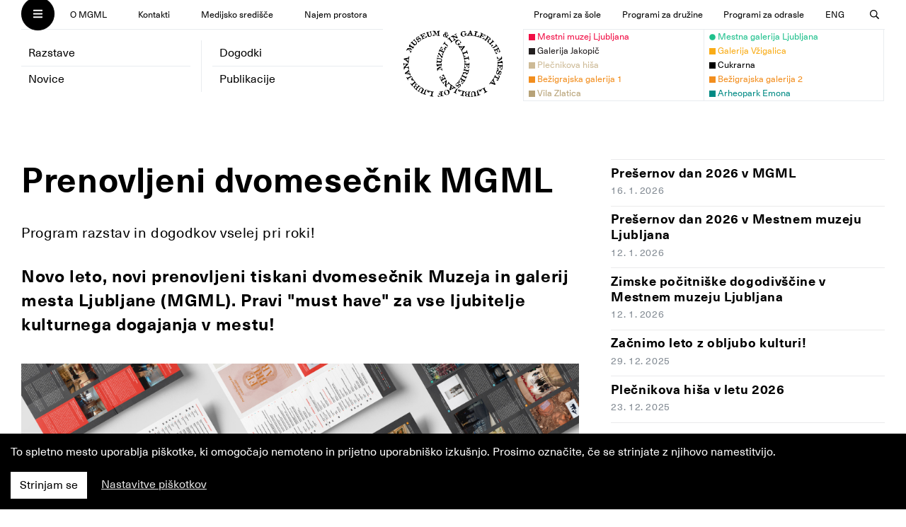

--- FILE ---
content_type: text/html; charset=utf-8
request_url: https://mgml.si/sl/novice/1151/prenovljeni-dvomesecnik-mgml/
body_size: 10308
content:
<!DOCTYPE html>



<html lang="sl">
  <head>
    <meta charset="utf-8">
    <meta name="viewport" content="width=device-width, initial-scale=1, shrink-to-fit=no">
    <meta http-equiv="x-ua-compatible" content="ie=edge">

    <title>Prenovljeni dvomesečnik MGML • MGML</title>

    

    <script defer src="/static/webpack/fonts.e1bee6ff830f.js"></script>

    <link rel="stylesheet" href="/static/webpack/main.b3543337af0d.css">

    <link rel="stylesheet" href="//cdnjs.cloudflare.com/ajax/libs/photoswipe/4.1.2/photoswipe.min.css">
    <link rel="stylesheet" href="//cdnjs.cloudflare.com/ajax/libs/photoswipe/4.1.2/default-skin/default-skin.min.css">

    <!-- Meta Pixel Code -->
    <script>
      !function(f,b,e,v,n,t,s)
      {if(f.fbq)return;n=f.fbq=function(){n.callMethod?
      n.callMethod.apply(n,arguments):n.queue.push(arguments)};
      if(!f._fbq)f._fbq=n;n.push=n;n.loaded=!0;n.version='2.0';
      n.queue=[];t=b.createElement(e);t.async=!0;
      t.src=v;s=b.getElementsByTagName(e)[0];
      s.parentNode.insertBefore(t,s)}(window, document,'script',
      'https://connect.facebook.net/en_US/fbevents.js');
      fbq('init', '337067122430162');
      fbq('track', 'PageView');
    </script>

    <noscript><img height="1" width="1" style="display:none" src=https://www.facebook.com/tr?id=337067122430162&ev=PageView&noscript=1/></noscript>
    <!-- End Meta Pixel Code -->

    
    

    
    

<link rel="apple-touch-icon" sizes="57x57" href="/static/images/favicons/mgml/apple-icon-57x57.png">
<link rel="apple-touch-icon" sizes="60x60" href="/static/images/favicons/mgml/apple-icon-60x60.png">
<link rel="apple-touch-icon" sizes="72x72" href="/static/images/favicons/mgml/apple-icon-72x72.png">
<link rel="apple-touch-icon" sizes="76x76" href="/static/images/favicons/mgml/apple-icon-76x76.png">
<link rel="apple-touch-icon" sizes="114x114" href="/static/images/favicons/mgml/apple-icon-114x114.png">
<link rel="apple-touch-icon" sizes="120x120" href="/static/images/favicons/mgml/apple-icon-120x120.png">
<link rel="apple-touch-icon" sizes="144x144" href="/static/images/favicons/mgml/apple-icon-144x144.png">
<link rel="apple-touch-icon" sizes="152x152" href="/static/images/favicons/mgml/apple-icon-152x152.png">
<link rel="apple-touch-icon" sizes="180x180" href="/static/images/favicons/mgml/apple-icon-180x180.png">
<link rel="icon" type="image/png" sizes="192x192"  href="/static/images/favicons/mgml/android-icon-192x192.png">
<link rel="icon" type="image/png" sizes="32x32" href="/static/images/favicons/mgml/favicon-32x32.png">
<link rel="icon" type="image/png" sizes="96x96" href="/static/images/favicons/mgml/favicon-96x96.png">
<link rel="icon" type="image/png" sizes="16x16" href="/static/images/favicons/mgml/favicon-16x16.png">
<link rel="manifest" href="/static/images/favicons/mgml/manifest.json">
<meta name="msapplication-TileColor" content="#ffffff">
<meta name="msapplication-TileImage" content="/static/images/favicons/mgml/ms-icon-144x144.png">
<meta name="theme-color" content="#ffffff">

    
  </head>

  <body class="template--mgml">
    <header>
        <nav class="navbar navbar-dark">
          <div class="container navbar-collapse" id="navbarText">
              <div class="navbar__mgml-sm d-lg-none">
                <ul class="navbar__mgml">
                  <button class="navbar-toggler" type="button">
                    <i class="fas fa-bars fa-xs" style="color: white" title="Odpri menu"></i>
                    <i class="fas fa-times fa-xs" style="color: black" title="Zapri menu"></i>
                  </button>
                  
                  <li class="nav-item"><a class="nav-link" href="/sl/o-mgml/">O MGML</a></li>
<li class="nav-item"><a class="nav-link" href="/sl/kontakti/">Kontakti</a></li>

<li class="nav-item d-none d-md-block"><a class="nav-link" href="/sl/medijsko-sredisce/">Medijsko središče</a></li>
<li class="nav-item d-none d-lg-block"><a class="nav-link" href="/sl/najem-prostora/">Najem prostora</a></li>


                  
<li class="nav-item d-none d-lg-block"><a class="nav-link" href="/sl/programi/programi-sole/">Programi za šole</a></li>
<li class="nav-item d-none d-lg-block"><a class="nav-link" href="/sl/programi/programi-druzine/">Programi za družine</a></li>
<li class="nav-item d-none d-lg-block"><a class="nav-link" href="/sl/programi/programi-za-odrasle/">Programi za odrasle</a></li>
<li class="nav-item d-lg-none"><a class="nav-link" href="/sl/programi/">Izobraževalni programi</a></li>

<li class="nav-item"><a class="nav-link" href="/en/">ENG</a></li>


<li class="nav-item nav-item--search">
    <button type="button" class="nav-link nav-link--search search-button">
        <i class="far fa-search" title="Odpri iskanje"></i>
        <i class="far fa-times" title="Zapri iskanje"></i>
    </button>
</li>


                  
                </ul>
              </div>
              
              <div class="navbar__left  d-none d-lg-block">
                <ul class="navbar__mgml">
                  <button class="navbar-toggler" type="button">
                    <i class="fas fa-bars fa-xs" style="color: white" title="Odpri menu"></i>
                    <i class="fas fa-times fa-xs" style="color: black" title="Zapri menu"></i>
                  </button>
                  
                  <li class="nav-item"><a class="nav-link" href="/sl/o-mgml/">O MGML</a></li>
<li class="nav-item"><a class="nav-link" href="/sl/kontakti/">Kontakti</a></li>

<li class="nav-item d-none d-md-block"><a class="nav-link" href="/sl/medijsko-sredisce/">Medijsko središče</a></li>
<li class="nav-item d-none d-lg-block"><a class="nav-link" href="/sl/najem-prostora/">Najem prostora</a></li>


                  
                  
                </ul>
                
                <div class="navbar__mgml-left d-none d-lg-block">
                  <div class="row">
                    <div class="navbar__mgml-left-item col-md-6">
                      <a href="/sl/razstave/">Razstave</a>
                    </div>
                    <div class="navbar__mgml-left-item col-md-6">
                      <a href="/sl/dogodki/">Dogodki</a>
                    </div>
                  </div>
                  <div class="row">
                    <div class="navbar__mgml-left-item col-md-6">
                      <a href="/sl/novice/arhiv/">Novice</a>
                    </div>
                    <div class="navbar__mgml-left-item col-md-6">
                      <a href="/sl/publikacije/">Publikacije</a>
                    </div>
                  </div>
                </div>
                
              </div>
              
              
              <div class="navbar__logo d-none d-lg-block">
                <a href="/sl/"><img src="/static/images/logo-mgml-dark.e16f10c984de.svg" alt="Muzej in galerije mesta Ljubljane"></a>
              </div>
              
              
              
              <div class="navbar__right d-none d-lg-block">
                <ul class="navbar__mgml">
                  
                  
<li class="nav-item d-none d-lg-block"><a class="nav-link" href="/sl/programi/programi-sole/">Programi za šole</a></li>
<li class="nav-item d-none d-lg-block"><a class="nav-link" href="/sl/programi/programi-druzine/">Programi za družine</a></li>
<li class="nav-item d-none d-lg-block"><a class="nav-link" href="/sl/programi/programi-za-odrasle/">Programi za odrasle</a></li>
<li class="nav-item d-lg-none"><a class="nav-link" href="/sl/programi/">Izobraževalni programi</a></li>

<li class="nav-item"><a class="nav-link" href="/en/">ENG</a></li>


<li class="nav-item nav-item--search">
    <button type="button" class="nav-link nav-link--search search-button">
        <i class="far fa-search" title="Odpri iskanje"></i>
        <i class="far fa-times" title="Zapri iskanje"></i>
    </button>
</li>


                  
                </ul>

                
                <div class="navbar__mgml-right">
                  <div class="navbar__mgml-right-container">
                    
                    <div class="navbar__mgml-right-container-row">
                      
                      
                      <div><a class="mestni-muzej" href="/sl/mestni-muzej/"><i class="fas fa-square-full fa-xs" aria-hidden="true"></i> <span>Mestni muzej Ljubljana</span></a></div>
                      
                      
                      
                      
                      <div><a class="mestna-galerija" href="/sl/mestna-galerija/"><i class="fas fa-circle fa-xs" aria-hidden="true"></i> <span>Mestna galerija Ljubljana</span></a></div>
                      
                      
                    </div>
                    <div class="navbar__mgml-right-container-row">
                      
                      
                      
                      <div><a class="galerija-jakopic" href="/sl/galerija-jakopic/"><i class="fas fa-square-full fa-xs" aria-hidden="true"></i> <span>Galerija Jakopič</span></a></div>
                      
                      
                      
                      
                      <div><a class="galerija-vzigalica" href="/sl/galerija-vzigalica/"><i class="fas fa-square-full fa-xs" aria-hidden="true"></i> <span>Galerija Vžigalica</span></a></div>
                      
                      
                    </div>
                    <div class="navbar__mgml-right-container-row">
                      
                      
                      
                      <div><a class="plecnikova-hisa" href="/sl/plecnikova-hisa/"><i class="fas fa-square-full fa-xs" aria-hidden="true"></i> <span>Plečnikova hiša</span></a></div>
                      
                      
                      
                      
                      <div><a class="cukrarna" href="https://www.cukrarna.art/"><i class="fas fa-square-full fa-xs" aria-hidden="true"></i> <span>Cukrarna</span></a></div>
                      
                      
                    </div>
                    <div class="navbar__mgml-right-container-row">
                      
                      
                      
                      <div><a class="bezigrajska-galerija-1" href="/sl/bezigrajska-galerija-1/"><i class="fas fa-square-full fa-xs" aria-hidden="true"></i> <span>Bežigrajska galerija 1</span></a></div>
                      
                      
                      
                      
                      <div><a class="bezigrajska-galerija-2" href="/sl/bezigrajska-galerija-2/"><i class="fas fa-square-full fa-xs" aria-hidden="true"></i> <span>Bežigrajska galerija 2</span></a></div>
                      
                      
                    </div>
                    <div class="navbar__mgml-right-container-row">
                      
                      
                      
                      <div><a class="vila-zlatica" href="/sl/vila-zlatica/"><i class="fas fa-square-full fa-xs" aria-hidden="true"></i> <span>Vila Zlatica</span></a></div>
                      
                      
                      
                      <div><a class="" href="https://mgml.si/sl/mestni-muzej/razstave/263/arheopark-emona/" style="color: #008A84;"><i class="fas fa-square-full fa-xs" aria-hidden="true"></i> <span>Arheopark Emona</span></a></div>
                    </div>
                    
                  </div>
                </div>
                
              </div>
              

              <div class="navbar__location-sm d-lg-none">
                
                <div class="navbar__mgml-left">
                  <div class="navbar__logo">
                    <a class="" href="/sl/"><img src="/static/images/logo-mgml-dark.e16f10c984de.svg" alt="Muzej in galerije mesta Ljubljane"></a>
                  </div>
                  <div class="navbar__mgml-left-items">
                    <div class="navbar__mgml-left-item">
                      <a href="/sl/razstave/">Razstave</a>
                    </div>
                    <div class="navbar__mgml-left-item">
                      <a href="/sl/dogodki/">Dogodki</a>
                    </div>
                    <div class="navbar__mgml-left-item">
                      <a href="/sl/novice/arhiv/">Novice</a>
                    </div>
                    <div class="navbar__mgml-left-item">
                      <a href="/sl/publikacije/">Publikacije</a>
                    </div>
                  </div>
                </div>
                <div class="navbar__mgml-right">
                  <div class="navbar__mgml-right-container">
                    <div class="navbar__mgml-right-container-row">
                      
                      
                      <div><a class="mestni-muzej" href="/sl/mestni-muzej/"><i class="fas fa-square-full fa-xs" aria-hidden="true"></i> <span>Mestni muzej Ljubljana</span></a></div>
                      
                      
                      
                      
                      <div><a class="mestna-galerija" href="/sl/mestna-galerija/"><i class="fas fa-circle fa-xs" aria-hidden="true"></i> <span>Mestna galerija Ljubljana</span></a></div>
                      
                      
                    </div>
                    <div class="navbar__mgml-right-container-row">
                      
                      
                      
                      <div><a class="galerija-jakopic" href="/sl/galerija-jakopic/"><i class="fas fa-square-full fa-xs" aria-hidden="true"></i> <span>Galerija Jakopič</span></a></div>
                      
                      
                      
                      
                      <div><a class="galerija-vzigalica" href="/sl/galerija-vzigalica/"><i class="fas fa-square-full fa-xs" aria-hidden="true"></i> <span>Galerija Vžigalica</span></a></div>
                      
                      
                    </div>
                    <div class="navbar__mgml-right-container-row">
                      
                      
                      
                      <div><a class="plecnikova-hisa" href="/sl/plecnikova-hisa/"><i class="fas fa-square-full fa-xs" aria-hidden="true"></i> <span>Plečnikova hiša</span></a></div>
                      
                      
                      
                      
                      <div><a class="cukrarna" href="https://www.cukrarna.art/"><i class="fas fa-square-full fa-xs" aria-hidden="true"></i> <span>Cukrarna</span></a></div>
                      
                      
                    </div>
                    <div class="navbar__mgml-right-container-row">
                      
                      
                      
                      <div><a class="bezigrajska-galerija-1" href="/sl/bezigrajska-galerija-1/"><i class="fas fa-square-full fa-xs" aria-hidden="true"></i> <span>Bežigrajska galerija 1</span></a></div>
                      
                      
                      
                      
                      <div><a class="bezigrajska-galerija-2" href="/sl/bezigrajska-galerija-2/"><i class="fas fa-square-full fa-xs" aria-hidden="true"></i> <span>Bežigrajska galerija 2</span></a></div>
                      
                      
                    </div>
                    <div class="navbar__mgml-right-container-row">
                      
                      
                      
                      <div><a class="vila-zlatica" href="/sl/vila-zlatica/"><i class="fas fa-square-full fa-xs" aria-hidden="true"></i> <span>Vila Zlatica</span></a></div>
                      
                      
                      
                      <div><a class="" href="https://mgml.si/sl/mestni-muzej/razstave/263/arheopark-emona/" style="color: #008A84;"><i class="fas fa-square-full fa-xs" aria-hidden="true"></i> <span>Arheopark Emona</span></a></div>
                    </div>
                  </div>
                </div>
                
              </div>

          </div>

          <div class="navbar-slide" id="menuText">
            <div class="container">
              <div class="row">
                <div class="col-lg-3 col-md-4 header__about-links">
                  <div class="">
                    <a href="/sl/"><img class="header__mgml-logo" src="/static/images/logo-mgml-light.f12b75b67abd.svg" alt="MGML"></a>
                    
                    <ul>
                      <li><a href="/sl/o-mgml/">O MGML</a></li>
                      <li><a href="/sl/kontakti/">Kontakti</a></li>
                      <li><a href="/sl/najem-prostora/">Najem prostorov</a></li>
                      <li><a href="/sl/knjiznica/">Knjižnica MGML</a></li>
                      <li><a href="/sl/medijsko-sredisce/">Medijsko središče</a></li>
                      <li><a href="/sl/informacije-javnega-znacaja/">Informacije javnega značaja</a></li>
                    </ul>

                    <ul>
                      <li><a href="/sl/razstave/">Razstave</a></li>
                      <li><a href="/sl/dogodki/">Dogodki</a></li>
                      <li><a href="/sl/novice/arhiv/">Novice</a></li>
                      <li><a href="/sl/publikacije/">Publikacije</a></li>
                    </ul>

                    <ul>
                      <li><a href="/sl/programi/programi-sole/">Programi za šole</a></li>
                      <li><a href="/sl/programi/programi-druzine/">Programi za družine</a></li>
                      <li><a href="/sl/programi/programi-za-odrasle/">Programi za odrasle</a></li>
                    </ul>
                    <hr>
                    <p>Zavod Muzej in galerije mesta Ljubljane je nastal leta 2009 in združuje Mestni muzej Ljubljana, Galerijo Jakopič,
                    Galerijo Vžigalica, Mestno galerijo Ljubljana, Galerijo Cukrarna, Bežigrajsko galerijo 1, Bežigrajsko galerijo 2,
                    Galerijo 001 in Tobačni muzej v Kulturnem centru Tobačna 001 ter Plečnikovo hišo v Trnovem.</p>
                    
                  </div>
                </div>
                <div class="col-lg-9 col-md-8">
                  <div class="header__location-list">
                    <div class="row">
                      
                      
                      <div class="col-lg-4 col-md-6">
                        <div class="location__item">
                          <div class="location__item-links">
                            <div class="location__name">
                              <a href="/sl/mestni-muzej/">Mestni muzej Ljubljana</a>
                            </div>
                            <ul class="d-none d-md-block">
                              <li><a href="/sl/mestni-muzej/razstave/">Razstave</a></li>
                              <li><a href="/sl/mestni-muzej/dogodki/">Dogodki</a></li>
                              <li><a href="/sl/mestni-muzej/novice/arhiv/">Novice</a></li>
                              <li><a href="/sl/mestni-muzej/publikacije/">Publikacije</a></li>
                            </ul>
                          </div>
                        </div>
                      </div>
                      
                      
                      
                      <div class="col-lg-4 col-md-6">
                        <div class="location__item">
                          <div class="location__item-links">
                            <div class="location__name">
                              <a href="/sl/mestna-galerija/">Mestna galerija Ljubljana</a>
                            </div>
                            <ul class="d-none d-md-block">
                              <li><a href="/sl/mestna-galerija/razstave/">Razstave</a></li>
                              <li><a href="/sl/mestna-galerija/dogodki/">Dogodki</a></li>
                              <li><a href="/sl/mestna-galerija/novice/arhiv/">Novice</a></li>
                              <li><a href="/sl/mestna-galerija/publikacije/">Publikacije</a></li>
                            </ul>
                          </div>
                        </div>
                      </div>
                      
                      
                      
                      <div class="col-lg-4 col-md-6">
                        <div class="location__item">
                          <div class="location__item-links">
                            <div class="location__name">
                              <a href="/sl/galerija-jakopic/">Galerija Jakopič</a>
                            </div>
                            <ul class="d-none d-md-block">
                              <li><a href="/sl/galerija-jakopic/razstave/">Razstave</a></li>
                              <li><a href="/sl/galerija-jakopic/dogodki/">Dogodki</a></li>
                              <li><a href="/sl/galerija-jakopic/novice/arhiv/">Novice</a></li>
                              <li><a href="/sl/galerija-jakopic/publikacije/">Publikacije</a></li>
                            </ul>
                          </div>
                        </div>
                      </div>
                      
                      
                      
                      <div class="col-lg-4 col-md-6">
                        <div class="location__item">
                          <div class="location__item-links">
                            <div class="location__name">
                              <a href="/sl/galerija-vzigalica/">Galerija Vžigalica</a>
                            </div>
                            <ul class="d-none d-md-block">
                              <li><a href="/sl/galerija-vzigalica/razstave/">Razstave</a></li>
                              <li><a href="/sl/galerija-vzigalica/dogodki/">Dogodki</a></li>
                              <li><a href="/sl/galerija-vzigalica/novice/arhiv/">Novice</a></li>
                              
                            </ul>
                          </div>
                        </div>
                      </div>
                      
                      
                      
                      <div class="col-lg-4 col-md-6">
                        <div class="location__item">
                          <div class="location__item-links">
                            <div class="location__name">
                              <a href="/sl/plecnikova-hisa/">Plečnikova hiša</a>
                            </div>
                            <ul class="d-none d-md-block">
                              <li><a href="/sl/plecnikova-hisa/razstave/">Razstave</a></li>
                              <li><a href="/sl/plecnikova-hisa/dogodki/">Dogodki</a></li>
                              <li><a href="/sl/plecnikova-hisa/novice/arhiv/">Novice</a></li>
                              <li><a href="/sl/plecnikova-hisa/publikacije/">Publikacije</a></li>
                            </ul>
                          </div>
                        </div>
                      </div>
                      
                      
                      
                      
                      
                      <div class="col-lg-4 col-md-6">
                        <div class="location__item">
                          <div class="location__item-links">
                            <div class="location__name">
                              <a href="/sl/bezigrajska-galerija-1/">Bežigrajska galerija 1</a>
                            </div>
                            <ul class="d-none d-md-block">
                              <li><a href="/sl/bezigrajska-galerija-1/razstave/">Razstave</a></li>
                              <li><a href="/sl/bezigrajska-galerija-1/dogodki/">Dogodki</a></li>
                              <li><a href="/sl/bezigrajska-galerija-1/novice/arhiv/">Novice</a></li>
                              
                            </ul>
                          </div>
                        </div>
                      </div>
                      
                      
                      
                      <div class="col-lg-4 col-md-6">
                        <div class="location__item">
                          <div class="location__item-links">
                            <div class="location__name">
                              <a href="/sl/bezigrajska-galerija-2/">Bežigrajska galerija 2</a>
                            </div>
                            <ul class="d-none d-md-block">
                              <li><a href="/sl/bezigrajska-galerija-2/razstave/">Razstave</a></li>
                              <li><a href="/sl/bezigrajska-galerija-2/dogodki/">Dogodki</a></li>
                              <li><a href="/sl/bezigrajska-galerija-2/novice/arhiv/">Novice</a></li>
                              
                            </ul>
                          </div>
                        </div>
                      </div>
                      
                      
                      
                      <div class="col-lg-4 col-md-6">
                        <div class="location__item">
                          <div class="location__item-links">
                            <div class="location__name">
                              <a href="/sl/vila-zlatica/">Vila Zlatica</a>
                            </div>
                            <ul class="d-none d-md-block">
                              <li><a href="/sl/vila-zlatica/razstave/">Razstave</a></li>
                              <li><a href="/sl/vila-zlatica/dogodki/">Dogodki</a></li>
                              <li><a href="/sl/vila-zlatica/novice/arhiv/">Novice</a></li>
                              <li><a href="/sl/vila-zlatica/publikacije/">Publikacije</a></li>
                            </ul>
                          </div>
                        </div>
                      </div>
                      
                      
                      <div class="col-lg-4 col-md-6">
                        <div class="location__item">
                          <div class="location__item-links">
                            <div class="location__name mb-2">
                              <a href="https://cukrarna.art/" target="_blank">Cukrarna</a>
                            </div>
                          </div>
                        </div>
                      </div>
                      
                      <div class="col-lg-4 col-md-6">
                        <div class="location__item">
                          <div class="location__item-links">
                            <div class="location__name mb-2">
                              <a href="/sl/arheoloski-center/">Arheološki center</a>
                            </div>
                          </div>
                        </div>
                      </div>
                      
                    </div>
                  </div>
                </div>
              </div>
            </div>
          </div>

          <div class="search-overlay" id="searchOverlay">
            <div class="container">
              <div class="row">
                <div class="col-xl-8 offset-xl-2 col-md-10 offset-md-1">
                  <form method="GET" class="search-form" action="/sl/iskanje/">
                    <input type="text" name="query" id="id_query">
                    <input type="submit" value="Išči" class="button">
                  </form>
                </div>
              </div>
            </div>
          </div>

        </nav>
    </header>

    <main>
      <div class="logos-mestna-galerija">
        <div class="container">
          <div class="logo-mestna-galerija-ljubljana">Ljubljana</div>
          <div class="logo-mestna-galerija-mgml">MGML</div>
        </div>
      </div>
      
<section>
  <div class="container">
    <div class="row">
      <div class="col-lg-8 news">
        

<h1>Prenovljeni dvomesečnik MGML</h1>


<p class="news__sub-title">Program razstav in dogodkov vselej pri roki!</p>


<div class="news__blurb"><div dir="auto"><strong>Novo leto, novi prenovljeni tiskani dvomesečnik Muzeja in galerij mesta Ljubljane (MGML). Pravi "must have" za vse ljubitelje kulturnega dogajanja v mestu!</strong></div></div>


<div class="news__primary-image">
  <img src="/media/news/2023/01/05/2mesecnik_mockup_1s_004.jpg" alt="None">
  
</div>



<div class="news__body"><div dir="auto">Bi si radi privoščili kulturen popoldan ali vikend, sami ali v družbi? Iščete razstavo, primerno za vaše najmlajše, ki bo nadgrajena z ustvarjalno delavnico? Iščete popolno doživljajsko darilo za vaše najbližje? Nič lažjega. Pokukajte v napovednik razstav in dogodkov na vseh lokacijah MGML ter poiščite kulturno izkušnjo po vaši meri! &nbsp;</div><div dir="auto"><br></div><div dir="auto">Prva prenovljena izdaja dvomesečnika MGML z aktualnim kažipotom dogodkov za januar in februar 2023 je lahko pri vas že v nekaj dneh, če izpolnite spodnji obrazec*:</div><div dir="auto"><img height="16" width="16" alt="👉" src="/media/froala/1672912375661.jpg" class="fr-fic fr-dii">&nbsp;<a data-fr-linked="true" href="https://mgml.si/sl/novicnik/">https://mgml.si/sl/novicnik/</a><br><br></div><div dir="auto">* V spletnem obrazcu se lahko poleg prejemanja dvomesečnega progama MGML naročite tudi na prejemanje elektronskih obvestil z naših posameznih lokacij).</div><div dir="auto"><br>Z našim dvomesečnikom boste vselej na tekočem, kaj se dogaja v naših razstaviščih: Mestnem muzeju Ljubljana, Cukrarni, Galeriji Jakopič, Mestni galeriji Ljubljana, Plečnikovi hiši, Galeriji Vžigalica ter Bežigrajski galeriji 1 in 2.<br><br>Za več informacij smo vam na voljo:</div><div dir="auto"><a href="mailto:info@mgml.si">info@mgml.si</a></div></div>






<div class="news__date">Objavljeno: 5. 1. 2023</div>

<div class="news__share-buttons">
  Deli: 


<!-- Sharingbutton Facebook -->
<a class="resp-sharing-button__link" href="https://facebook.com/sharer/sharer.php?u=https%3A%2F%2Fwww.mgml.si/sl/novice/1151/" target="_blank" aria-label="">
<div class="resp-sharing-button resp-sharing-button--facebook resp-sharing-button--small"><div aria-hidden="true" class="resp-sharing-button__icon resp-sharing-button__icon--solid">
<svg xmlns="http://www.w3.org/2000/svg" viewBox="0 0 24 24"><path d="M18.77 7.46H14.5v-1.9c0-.9.6-1.1 1-1.1h3V.5h-4.33C10.24.5 9.5 3.44 9.5 5.32v2.15h-3v4h3v12h5v-12h3.85l.42-4z"/></svg>
</div>
</div>
</a>

<!-- Sharingbutton Twitter -->
<a class="resp-sharing-button__link" href="https://twitter.com/intent/tweet/?text=%20-%20MGML&amp;url=https%3A%2F%2Fwww.mgml.si/sl/novice/1151/" target="_blank" aria-label="">
<div class="resp-sharing-button resp-sharing-button--twitter resp-sharing-button--small"><div aria-hidden="true" class="resp-sharing-button__icon resp-sharing-button__icon--solid">
<svg xmlns="http://www.w3.org/2000/svg" viewBox="0 0 24 24"><path d="M23.44 4.83c-.8.37-1.5.38-2.22.02.93-.56.98-.96 1.32-2.02-.88.52-1.86.9-2.9 1.1-.82-.88-2-1.43-3.3-1.43-2.5 0-4.55 2.04-4.55 4.54 0 .36.03.7.1 1.04-3.77-.2-7.12-2-9.36-4.75-.4.67-.6 1.45-.6 2.3 0 1.56.8 2.95 2 3.77-.74-.03-1.44-.23-2.05-.57v.06c0 2.2 1.56 4.03 3.64 4.44-.67.2-1.37.2-2.06.08.58 1.8 2.26 3.12 4.25 3.16C5.78 18.1 3.37 18.74 1 18.46c2 1.3 4.4 2.04 6.97 2.04 8.35 0 12.92-6.92 12.92-12.93 0-.2 0-.4-.02-.6.9-.63 1.96-1.22 2.56-2.14z"/></svg>
</div>
</div>
</a>

<!-- Sharingbutton Google+ -->
<a class="resp-sharing-button__link" href="https://plus.google.com/share?url=www.mgml.si/sl/novice/1151/" target="_blank" aria-label="">
<div class="resp-sharing-button resp-sharing-button--google resp-sharing-button--small"><div aria-hidden="true" class="resp-sharing-button__icon resp-sharing-button__icon--solid">
<svg xmlns="http://www.w3.org/2000/svg" viewBox="0 0 24 24"><path d="M11.37 12.93c-.73-.52-1.4-1.27-1.4-1.5 0-.43.03-.63.98-1.37 1.23-.97 1.9-2.23 1.9-3.57 0-1.22-.36-2.3-1-3.05h.5c.1 0 .2-.04.28-.1l1.36-.98c.16-.12.23-.34.17-.54-.07-.2-.25-.33-.46-.33H7.6c-.66 0-1.34.12-2 .35-2.23.76-3.78 2.66-3.78 4.6 0 2.76 2.13 4.85 5 4.9-.07.23-.1.45-.1.66 0 .43.1.83.33 1.22h-.08c-2.72 0-5.17 1.34-6.1 3.32-.25.52-.37 1.04-.37 1.56 0 .5.13.98.38 1.44.6 1.04 1.84 1.86 3.55 2.28.87.23 1.82.34 2.8.34.88 0 1.7-.1 2.5-.34 2.4-.7 3.97-2.48 3.97-4.54 0-1.97-.63-3.15-2.33-4.35zm-7.7 4.5c0-1.42 1.8-2.68 3.9-2.68h.05c.45 0 .9.07 1.3.2l.42.28c.96.66 1.6 1.1 1.77 1.8.05.16.07.33.07.5 0 1.8-1.33 2.7-3.96 2.7-1.98 0-3.54-1.23-3.54-2.8zM5.54 3.9c.33-.38.75-.58 1.23-.58h.05c1.35.05 2.64 1.55 2.88 3.35.14 1.02-.08 1.97-.6 2.55-.32.37-.74.56-1.23.56h-.03c-1.32-.04-2.63-1.6-2.87-3.4-.13-1 .08-1.92.58-2.5zM23.5 9.5h-3v-3h-2v3h-3v2h3v3h2v-3h3"/></svg>
</div>
</div>
</a>

<!-- Sharingbutton Tumblr -->
<a class="resp-sharing-button__link" href="https://www.tumblr.com/widgets/share/tool?posttype=link&amp;title=%20-%20MGML&amp;caption=%20-%20MGML&amp;content=https%3A%2F%2Fwww.mgml.si/sl/novice/1151/&amp;canonicalUrl=https%3A%2F%2Fwww.mgml.si&amp;shareSource=tumblr_share_button" target="_blank" aria-label="">
<div class="resp-sharing-button resp-sharing-button--tumblr resp-sharing-button--small"><div aria-hidden="true" class="resp-sharing-button__icon resp-sharing-button__icon--solid">
<svg xmlns="http://www.w3.org/2000/svg" viewBox="0 0 24 24"><path d="M13.5.5v5h5v4h-5V15c0 5 3.5 4.4 6 2.8v4.4c-6.7 3.2-12 0-12-4.2V9.5h-3V6.7c1-.3 2.2-.7 3-1.3.5-.5 1-1.2 1.4-2 .3-.7.6-1.7.7-3h3.8z"/></svg>
</div>
</div>
</a>

<!-- Sharingbutton E-Mail -->
<a class="resp-sharing-button__link" href="mailto:?subject=%20-%20MGML&amp;body=https%3A%2F%2Fwww.mgml.si/sl/novice/1151/" target="_self" aria-label="">
<div class="resp-sharing-button resp-sharing-button--email resp-sharing-button--small"><div aria-hidden="true" class="resp-sharing-button__icon resp-sharing-button__icon--solid">
<svg xmlns="http://www.w3.org/2000/svg" viewBox="0 0 24 24"><path d="M22 4H2C.9 4 0 4.9 0 6v12c0 1.1.9 2 2 2h20c1.1 0 2-.9 2-2V6c0-1.1-.9-2-2-2zM7.25 14.43l-3.5 2c-.08.05-.17.07-.25.07-.17 0-.34-.1-.43-.25-.14-.24-.06-.55.18-.68l3.5-2c.24-.14.55-.06.68.18.14.24.06.55-.18.68zm4.75.07c-.1 0-.2-.03-.27-.08l-8.5-5.5c-.23-.15-.3-.46-.15-.7.15-.22.46-.3.7-.14L12 13.4l8.23-5.32c.23-.15.54-.08.7.15.14.23.07.54-.16.7l-8.5 5.5c-.08.04-.17.07-.27.07zm8.93 1.75c-.1.16-.26.25-.43.25-.08 0-.17-.02-.25-.07l-3.5-2c-.24-.13-.32-.44-.18-.68s.44-.32.68-.18l3.5 2c.24.13.32.44.18.68z"/></svg>
</div>
</div>
</a>

<!-- Sharingbutton Pinterest -->
<a class="resp-sharing-button__link" href="https://pinterest.com/pin/create/button/?url=https%3A%2F%2Fwww.mgml.si/sl/novice/1151/&amp;media=https%3A%2F%2Fwww.mgml.si&amp;description=%20-%20MGML" target="_blank" aria-label="">
<div class="resp-sharing-button resp-sharing-button--pinterest resp-sharing-button--small"><div aria-hidden="true" class="resp-sharing-button__icon resp-sharing-button__icon--solid">
<svg xmlns="http://www.w3.org/2000/svg" viewBox="0 0 24 24"><path d="M12.14.5C5.86.5 2.7 5 2.7 8.75c0 2.27.86 4.3 2.7 5.05.3.12.57 0 .66-.33l.27-1.06c.1-.32.06-.44-.2-.73-.52-.62-.86-1.44-.86-2.6 0-3.33 2.5-6.32 6.5-6.32 3.55 0 5.5 2.17 5.5 5.07 0 3.8-1.7 7.02-4.2 7.02-1.37 0-2.4-1.14-2.07-2.54.4-1.68 1.16-3.48 1.16-4.7 0-1.07-.58-1.98-1.78-1.98-1.4 0-2.55 1.47-2.55 3.42 0 1.25.43 2.1.43 2.1l-1.7 7.2c-.5 2.13-.08 4.75-.04 5 .02.17.22.2.3.1.14-.18 1.82-2.26 2.4-4.33.16-.58.93-3.63.93-3.63.45.88 1.8 1.65 3.22 1.65 4.25 0 7.13-3.87 7.13-9.05C20.5 4.15 17.18.5 12.14.5z"/></svg>
</div>
</div>
</a>

</div>

      </div>
      <div class="col-lg-4 news-archive news-archive__news-item">
        <div class="news__list">
          
          <div class="news__item">
            <div class="news__title"><a href="/sl/novice/1513/presernov-dan-2026-v-mgml/">Prešernov dan 2026 v MGML</a></div>
            <div class="news__date">16. 1. 2026</div>
          </div>
          
          <div class="news__item">
            <div class="news__title"><a href="/sl/mestni-muzej/novice/1512/presernov-dan-2026-v-mestnem-muzeju-ljubljana/">Prešernov dan 2026 v Mestnem muzeju Ljubljana</a></div>
            <div class="news__date">12. 1. 2026</div>
          </div>
          
          <div class="news__item">
            <div class="news__title"><a href="/sl/mestni-muzej/novice/1511/zimske-pocitniske-dogodivscine-v-mestnem-muzeju-ljubljana/">Zimske počitniške dogodivščine v Mestnem muzeju Ljubljana</a></div>
            <div class="news__date">12. 1. 2026</div>
          </div>
          
          <div class="news__item">
            <div class="news__title"><a href="/sl/novice/1510/zacnimo-leto-z-obljubo-kulturi/">Začnimo leto z obljubo kulturi!</a></div>
            <div class="news__date">29. 12. 2025</div>
          </div>
          
          <div class="news__item">
            <div class="news__title"><a href="/sl/plecnikova-hisa/novice/1509/plecnikova-hisa-v-letu-2026/">Plečnikova hiša v letu 2026</a></div>
            <div class="news__date">23. 12. 2025</div>
          </div>
          
        </div>
        <ul class="news__archive-links">
          <li><i class="fal fa-angle-right" aria-hidden="true"></i> <a href="/sl/novice/arhiv/">Vse novice - MGML</a></li>
        </ul>
      </div>
    </div>
  </div>
  <div class="news__images">
    
  </div>
</section>

      
      <div class="newsletter-form">
        <div class="container">
          <h2>Ostanite z nami v stiku!</h2>
          <p>Bodite obveščeni o razstavah in dogodkih, ki jih pripravljamo v Muzeju in galerijah mesta Ljubljane.</p>
          <p><a href="/sl/novicnik/" class="btn btn-light mb-4">Prijavite se</a></p>
        </div>
      </div>
      
    </main>

    <footer>
      <div class="container">
        <div class="footer___about-links">
          
          

<div class="row">
  <div class="col-md-6">
    <img class="footer__mgml-logo" src="/static/images/logo-mgml-dark.e16f10c984de.svg" alt="MGML">
    <p>Zavod Muzej in galerije mesta Ljubljane je nastal leta 2009 in združuje Mestni muzej Ljubljana, Galerijo Jakopič,
    Galerijo Vžigalica, Mestno galerijo Ljubljana, Galerijo Cukrarna, Bežigrajsko galerijo 1, Bežigrajsko galerijo 2,
    Galerijo 001 in Tobačni muzej v Kulturnem centru Tobačna 001 ter Plečnikovo hišo v Trnovem.</p>
    <hr>
    <p>Ustanoviteljica javnega zavoda MGML je Mestna občina Ljubljana.</p>
    <img class="footer__logos" src="/static/images/logo-mol-zpk-unesko-1.fa94e153db1e.png" alt="Logotipi">
  </div>
  <div class="col-lg-3 col-md-6">
    <ul>
      <li><a href="/sl/o-mgml/">O MGML</a></li>
      <li><a href="/sl/kontakti/">Kontakti</a></li>
      <li><a href="/sl/najem-prostora/">Najem prostorov</a></li>
      <li><a href="/sl/knjiznica/">Knjižnica MGML</a></li>
      <li><a href="/sl/medijsko-sredisce/">Medijsko središče</a></li>
      <li><a href="/sl/informacije-javnega-znacaja/">Informacije javnega značaja</a></li>
    </ul>
    <ul>
      <li><a href="/sl/razstave/">Razstave</a></li>
      <li><a href="/sl/dogodki/">Dogodki</a></li>
      <li><a href="/sl/novice/arhiv/">Novice</a></li>
      <li><a href="/sl/publikacije/">Publikacije</a></li>
    </ul>
    <ul class="d-block d-lg-none">
      <li><a href="/sl/programi/programi-sole/">Programi za šole</a></li>
      <li><a href="/sl/programi/programi-druzine/">Programi za družine</a></li>
      <li><a href="/sl/programi/programi-za-odrasle/">Programi za odrasle</a></li>
    </ul>
    <ul class="social__icons">
      <li><a href="https://www.facebook.com/muzejgalerije/" target="_blank"><i class="fab fa-facebook-square" title="Facebook"></i></a></li>
      <li><a href="https://twitter.com/mgmlj?lang=en" target="_blank"><i class="fab fa-twitter" title="Twitter"></i></a></li>
    </ul>
  </div>
  <div class="col-lg-3 col-md-6 d-none d-lg-block">
    <ul>
      <li><a href="/sl/programi/programi-sole/">Programi za šole</a></li>
      <ul>
        <li><a href="/sl/programi/programi-sole/vrtci/">Programi za vrtce</a></li>
        <li><a href="/sl/programi/programi-sole/ucenci-1-3-razred/">Programi za osnovnošolce (1. triada)</a></li>
        <li><a href="/sl/programi/programi-sole/ucenci-4-6-razred/">Programi za osnovnošolce (2. in 3. triada)</a></li>
        <li><a href="/sl/programi/programi-sole/za-srednjesolce/">Programi za srednješolce</a></li>
      </ul>
      <li><a href="/sl/programi/programi-druzine/">Programi za družine</a></li>
      <ul>
        <li><a href="/sl/programi/programi-druzine/praznovanja-rojstnih-dni/">Praznovanja rojstni dni</a></li>
        <li><a href="/sl/programi/programi-druzine/interaktivna-vodstva-z-delavnicami-za-druzine/">Interaktivna vodstva z delavnicami za družine</a></li>
        <li><a href="/sl/programi/programi-druzine/samostojno-druzinsko-raziskovanje/">Samostojna družinska raziskovanja</a></li>
        <li><a href="https://plecnikovdan.si/">Plečnikov dan</a></li>
        <li><a href="https://rimljanivljubljani.si/">Rimljani v Ljubljani</a></li>
      </ul>
      <li><a href="/sl/programi/programi-za-odrasle/">Programi za odrasle</a></li>
    </ul>
  </div>
</div>

          
        </div>
        <div class="footer__location-list">
          <div class="row">
            
            
            <div class="col-lg-3 col-md-4 col-sm-6">
              <div class="location__item">
                <div class="location__item-links">
                  <div class="location__name">
                    <a href="/sl/mestni-muzej/">Mestni muzej Ljubljana</a>
                  </div>
                  <ul class="d-none d-sm-block">
                    <li><a href="/sl/mestni-muzej/razstave/">Razstave</a></li>
                    <li><a href="/sl/mestni-muzej/dogodki/">Dogodki</a></li>
                    <li><a href="/sl/mestni-muzej/novice/arhiv/">Novice</a></li>
                    <li><a href="/sl/mestni-muzej/publikacije/">Publikacije</a></li>
                  </ul>
                </div>
              </div>
              <ul class="social__icons social__icons--location d-none d-sm-block abs-postion-item">
                <li><a href="https://www.facebook.com/mestni.muzej.ljubljana/" target="_blank"><i class="fab fa-facebook-square" title="Facebook"></i></a></li>
                
                
                <li><a href="https://www.instagram.com/mestnimuzejljubljana/" target="_blank"><i class="fab fa-instagram" title="Instagram"></i></a></li>
                <li><a href="https://www.tripadvisor.com/Attraction_Review-g274873-d3825762-Reviews-City_Museum_of_Ljubljana-Ljubljana_Upper_Carniola_Region.html" target="_blank"><i class="fab fa-tripadvisor" title="TripAdvisor"></i></a></li>
              </ul>
            </div>
            
            
            
            <div class="col-lg-3 col-md-4 col-sm-6">
              <div class="location__item">
                <div class="location__item-links">
                  <div class="location__name">
                    <a href="/sl/mestna-galerija/">Mestna galerija Ljubljana</a>
                  </div>
                  <ul class="d-none d-sm-block">
                    <li><a href="/sl/mestna-galerija/razstave/">Razstave</a></li>
                    <li><a href="/sl/mestna-galerija/dogodki/">Dogodki</a></li>
                    <li><a href="/sl/mestna-galerija/novice/arhiv/">Novice</a></li>
                    <li><a href="/sl/mestna-galerija/publikacije/">Publikacije</a></li>
                  </ul>
                </div>
              </div>
              <ul class="social__icons social__icons--location d-none d-sm-block abs-postion-item">
                <li><a href="https://www.facebook.com/mestna.galerija.ljubljana/" target="_blank"><i class="fab fa-facebook-square" title="Facebook"></i></a></li>
                
                <li><a href="https://www.youtube.com/user/MestnaGalerijaLj" target="_blank"><i class="fab fa-youtube" title="YouTube"></i></a></li>
                <li><a href="https://www.instagram.com/mestna.galerija/" target="_blank"><i class="fab fa-instagram" title="Instagram"></i></a></li>
                <li><a href="https://www.tripadvisor.co.uk/Attraction_Review-g274873-d8376062-Reviews-City_Art_Gallery-Ljubljana_Upper_Carniola_Region.html" target="_blank"><i class="fab fa-tripadvisor" title="TripAdvisor"></i></a></li>
              </ul>
            </div>
            
            
            
            <div class="col-lg-3 col-md-4 col-sm-6">
              <div class="location__item">
                <div class="location__item-links">
                  <div class="location__name">
                    <a href="/sl/galerija-jakopic/">Galerija Jakopič</a>
                  </div>
                  <ul class="d-none d-sm-block">
                    <li><a href="/sl/galerija-jakopic/razstave/">Razstave</a></li>
                    <li><a href="/sl/galerija-jakopic/dogodki/">Dogodki</a></li>
                    <li><a href="/sl/galerija-jakopic/novice/arhiv/">Novice</a></li>
                    <li><a href="/sl/galerija-jakopic/publikacije/">Publikacije</a></li>
                  </ul>
                </div>
              </div>
              <ul class="social__icons social__icons--location d-none d-sm-block abs-postion-item">
                <li><a href="https://www.facebook.com/JakopicGalerija/" target="_blank"><i class="fab fa-facebook-square" title="Facebook"></i></a></li>
                
                
                <li><a href="https://www.instagram.com/galerija.jakopic/" target="_blank"><i class="fab fa-instagram" title="Instagram"></i></a></li>
                
              </ul>
            </div>
            
            
            
            <div class="col-lg-3 col-md-4 col-sm-6">
              <div class="location__item">
                <div class="location__item-links">
                  <div class="location__name">
                    <a href="/sl/galerija-vzigalica/">Galerija Vžigalica</a>
                  </div>
                  <ul class="d-none d-sm-block">
                    <li><a href="/sl/galerija-vzigalica/razstave/">Razstave</a></li>
                    <li><a href="/sl/galerija-vzigalica/dogodki/">Dogodki</a></li>
                    <li><a href="/sl/galerija-vzigalica/novice/arhiv/">Novice</a></li>
                    
                  </ul>
                </div>
              </div>
              <ul class="social__icons social__icons--location d-none d-sm-block abs-postion-item">
                <li><a href="https://www.facebook.com/VzigalicaGalerija/" target="_blank"><i class="fab fa-facebook-square" title="Facebook"></i></a></li>
                
                
                <li><a href="https://www.instagram.com/galerija.vzigalica/" target="_blank"><i class="fab fa-instagram" title="Instagram"></i></a></li>
                
              </ul>
            </div>
            
            
            
            <div class="col-lg-3 col-md-4 col-sm-6">
              <div class="location__item">
                <div class="location__item-links">
                  <div class="location__name">
                    <a href="/sl/plecnikova-hisa/">Plečnikova hiša</a>
                  </div>
                  <ul class="d-none d-sm-block">
                    <li><a href="/sl/plecnikova-hisa/razstave/">Razstave</a></li>
                    <li><a href="/sl/plecnikova-hisa/dogodki/">Dogodki</a></li>
                    <li><a href="/sl/plecnikova-hisa/novice/arhiv/">Novice</a></li>
                    <li><a href="/sl/plecnikova-hisa/publikacije/">Publikacije</a></li>
                  </ul>
                </div>
              </div>
              <ul class="social__icons social__icons--location d-none d-sm-block abs-postion-item">
                <li><a href="https://www.facebook.com/PlecnikHouse/" target="_blank"><i class="fab fa-facebook-square" title="Facebook"></i></a></li>
                
                
                <li><a href="https://www.instagram.com/plecnikova_hisa/" target="_blank"><i class="fab fa-instagram" title="Instagram"></i></a></li>
                <li><a href="https://www.tripadvisor.com/Attraction_Review-g274873-d3825762-Reviews-City_Museum_of_Ljubljana-Ljubljana_Upper_Carniola_Region.html" target="_blank"><i class="fab fa-tripadvisor" title="TripAdvisor"></i></a></li>
              </ul>
            </div>
            
            
            
            
            
            <div class="col-lg-3 col-md-4 col-sm-6">
              <div class="location__item">
                <div class="location__item-links">
                  <div class="location__name">
                    <a href="/sl/bezigrajska-galerija-1/">Bežigrajska galerija 1</a>
                  </div>
                  <ul class="d-none d-sm-block">
                    <li><a href="/sl/bezigrajska-galerija-1/razstave/">Razstave</a></li>
                    <li><a href="/sl/bezigrajska-galerija-1/dogodki/">Dogodki</a></li>
                    <li><a href="/sl/bezigrajska-galerija-1/novice/arhiv/">Novice</a></li>
                    
                  </ul>
                </div>
              </div>
              <ul class="social__icons social__icons--location d-none d-sm-block abs-postion-item">
                <li><a href="https://www.facebook.com/bezigrajskagalerija1in2/" target="_blank"><i class="fab fa-facebook-square" title="Facebook"></i></a></li>
                
                
                
                
              </ul>
            </div>
            
            
            
            <div class="col-lg-3 col-md-4 col-sm-6">
              <div class="location__item">
                <div class="location__item-links">
                  <div class="location__name">
                    <a href="/sl/bezigrajska-galerija-2/">Bežigrajska galerija 2</a>
                  </div>
                  <ul class="d-none d-sm-block">
                    <li><a href="/sl/bezigrajska-galerija-2/razstave/">Razstave</a></li>
                    <li><a href="/sl/bezigrajska-galerija-2/dogodki/">Dogodki</a></li>
                    <li><a href="/sl/bezigrajska-galerija-2/novice/arhiv/">Novice</a></li>
                    
                  </ul>
                </div>
              </div>
              <ul class="social__icons social__icons--location d-none d-sm-block abs-postion-item">
                <li><a href="https://www.facebook.com/bezigrajskagalerija1in2/" target="_blank"><i class="fab fa-facebook-square" title="Facebook"></i></a></li>
                
                
                
                
              </ul>
            </div>
            
            
            
            <div class="col-lg-3 col-md-4 col-sm-6">
              <div class="location__item">
                <div class="location__item-links">
                  <div class="location__name">
                    <a href="/sl/vila-zlatica/">Vila Zlatica</a>
                  </div>
                  <ul class="d-none d-sm-block">
                    <li><a href="/sl/vila-zlatica/razstave/">Razstave</a></li>
                    <li><a href="/sl/vila-zlatica/dogodki/">Dogodki</a></li>
                    <li><a href="/sl/vila-zlatica/novice/arhiv/">Novice</a></li>
                    <li><a href="/sl/vila-zlatica/publikacije/">Publikacije</a></li>
                  </ul>
                </div>
              </div>
              <ul class="social__icons social__icons--location d-none d-sm-block abs-postion-item">
                <li><a href="https://www.facebook.com/villazlatica" target="_blank"><i class="fab fa-facebook-square" title="Facebook"></i></a></li>
                
                
                
                
              </ul>
            </div>
            
            
          </div>
        </div>
        <div class="row footer__legal">
          <div class="col">
            <ul>
              <li><span><a href="/sl/varstvo-osebnih-podatkov/">Varstvo osebnih podatkov</a></span></li>
              <li><span><a href="/sl/avtorji/">Avtorji</a></span></li>
              <li><span><a href="/sl/piskotki/">Obvestilo o piškotkih</a></span></li>
            </ul>
          </div>
        </div>
      </div>
    </footer>

    <script src="//cdnjs.cloudflare.com/ajax/libs/ScrollMagic/2.0.5/ScrollMagic.min.js"></script>
    <script src="//cdnjs.cloudflare.com/ajax/libs/ScrollMagic/2.0.5/plugins/animation.gsap.min.js"></script>
    <script src="/static/webpack/main.c9d81ffb355a.js"></script>

    <!-- Cookie consent -->
    
    <script type="text/javascript">
        $(document).ready(function () {
          var text = ''
          
          text = '<p>Za ogled te vsebine morate ' + '<a href="/sl/piskotki/">sprejeti piškotke</a>' + '.</p>'
          
          $.displayYouTubeIframes({
            status: 'False',
            text: text,
            placeholder_class: "iframe-placeholder"
          });
        });
    </script>

    

    
    
    
    <script type="text/javascript">
      var cookie_groups = [];
      
        cookie_groups.push("analytics");
      
        cookie_groups.push("social");
      

      var content = '';
      
      content = '\u003Cdiv class\u003D\u0022cookie\u002Dbar\u0022\u003ETo spletno mesto uporablja piškotke, ki omogočajo nemoteno in prijetno uporabniško izkušnjo. Prosimo označite, če se strinjate z njihovo namestitvijo. \u003Cdiv class\u003D\u0022cookie\u002Dbar__actions\u0022\u003E\u003Ca href\u003D\u0022/sl/piskotki/accept/\u0022 class\u003D\u0022cc\u002Dcookie\u002Daccept btn\u0022\u003EStrinjam se\u003C/a\u003E \u003Ca href\u003D\u0022/sl/piskotki/\u0022\u003ENastavitve piškotkov\u003C/a\u003E\u003C/div\u003E\u003C/div\u003E';
      

      $(document).ready(function () {
        $.showCookieBar({
          content: content,
          cookie_groups: cookie_groups,
          cookie_decline: 'cc=analytics=-1|social=-1; expires=Mon, 01 Feb 2027 02:10:58 GMT; path=/',
          beforeDeclined: function () {
            document.cookie = 'cc=analytics=-1|social=-1; expires=Mon, 01 Feb 2027 02:10:58 GMT; path=/';
          }
        });
      });
    </script>
    
    
    <!-- / Cookie consent -->

    <!-- Accessibility -->
    
    <script>
      (function (d) {
        var s = d.createElement("script");
        s.setAttribute("data-position", 3);
        s.setAttribute("data-color", "#e9ecef");
        s.setAttribute("data-language", "sl");
        s.setAttribute("data-account", "LEbfmSRVQw");
        s.setAttribute("src", "https://cdn.userway.org/widget.js");
        (d.body || d.head).appendChild(s);
      })(document)
    </script>
    <noscript>Prosimo omogočite Javascript za <a href="https://userway.org">omogočanje dostopnosti</a>
    </noscript>
    
    <!-- /Accessibility -->
  </body>

</html>


--- FILE ---
content_type: application/javascript
request_url: https://mgml.si/static/webpack/main.c9d81ffb355a.js
body_size: 69863
content:
!function(e){var t={};function n(o){if(t[o])return t[o].exports;var r=t[o]={i:o,l:!1,exports:{}};return e[o].call(r.exports,r,r.exports,n),r.l=!0,r.exports}n.m=e,n.c=t,n.d=function(e,t,o){n.o(e,t)||Object.defineProperty(e,t,{configurable:!1,enumerable:!0,get:o})},n.n=function(e){var t=e&&e.__esModule?function(){return e.default}:function(){return e};return n.d(t,"a",t),t},n.o=function(e,t){return Object.prototype.hasOwnProperty.call(e,t)},n.p="/static/webpack/",n(n.s=3)}([function(e,t,n){"use strict";(function(e){var n,o="function"==typeof Symbol&&"symbol"==typeof Symbol.iterator?function(e){return typeof e}:function(e){return e&&"function"==typeof Symbol&&e.constructor===Symbol&&e!==Symbol.prototype?"symbol":typeof e};
/*!
 * jQuery JavaScript Library v3.5.1
 * https://jquery.com/
 *
 * Includes Sizzle.js
 * https://sizzlejs.com/
 *
 * Copyright JS Foundation and other contributors
 * Released under the MIT license
 * https://jquery.org/license
 *
 * Date: 2020-05-04T22:49Z
 */
!function(t,n){"object"===o(e)&&"object"===o(e.exports)?e.exports=t.document?n(t,!0):function(e){if(!e.document)throw new Error("jQuery requires a window with a document");return n(e)}:n(t)}("undefined"!=typeof window?window:void 0,function(r,i){var a=[],s=Object.getPrototypeOf,l=a.slice,u=a.flat?function(e){return a.flat.call(e)}:function(e){return a.concat.apply([],e)},c=a.push,f=a.indexOf,d={},p=d.toString,h=d.hasOwnProperty,m=h.toString,g=m.call(Object),v={},y=function(e){return"function"==typeof e&&"number"!=typeof e.nodeType},b=function(e){return null!=e&&e===e.window},x=r.document,w={type:!0,src:!0,nonce:!0,noModule:!0};function T(e,t,n){var o,r,i=(n=n||x).createElement("script");if(i.text=e,t)for(o in w)(r=t[o]||t.getAttribute&&t.getAttribute(o))&&i.setAttribute(o,r);n.head.appendChild(i).parentNode.removeChild(i)}function C(e){return null==e?e+"":"object"===(void 0===e?"undefined":o(e))||"function"==typeof e?d[p.call(e)]||"object":void 0===e?"undefined":o(e)}var E=function e(t,n){return new e.fn.init(t,n)};function _(e){var t=!!e&&"length"in e&&e.length,n=C(e);return!y(e)&&!b(e)&&("array"===n||0===t||"number"==typeof t&&t>0&&t-1 in e)}E.fn=E.prototype={jquery:"3.5.1",constructor:E,length:0,toArray:function(){return l.call(this)},get:function(e){return null==e?l.call(this):e<0?this[e+this.length]:this[e]},pushStack:function(e){var t=E.merge(this.constructor(),e);return t.prevObject=this,t},each:function(e){return E.each(this,e)},map:function(e){return this.pushStack(E.map(this,function(t,n){return e.call(t,n,t)}))},slice:function(){return this.pushStack(l.apply(this,arguments))},first:function(){return this.eq(0)},last:function(){return this.eq(-1)},even:function(){return this.pushStack(E.grep(this,function(e,t){return(t+1)%2}))},odd:function(){return this.pushStack(E.grep(this,function(e,t){return t%2}))},eq:function(e){var t=this.length,n=+e+(e<0?t:0);return this.pushStack(n>=0&&n<t?[this[n]]:[])},end:function(){return this.prevObject||this.constructor()},push:c,sort:a.sort,splice:a.splice},E.extend=E.fn.extend=function(){var e,t,n,r,i,a,s=arguments[0]||{},l=1,u=arguments.length,c=!1;for("boolean"==typeof s&&(c=s,s=arguments[l]||{},l++),"object"===(void 0===s?"undefined":o(s))||y(s)||(s={}),l===u&&(s=this,l--);l<u;l++)if(null!=(e=arguments[l]))for(t in e)r=e[t],"__proto__"!==t&&s!==r&&(c&&r&&(E.isPlainObject(r)||(i=Array.isArray(r)))?(n=s[t],a=i&&!Array.isArray(n)?[]:i||E.isPlainObject(n)?n:{},i=!1,s[t]=E.extend(c,a,r)):void 0!==r&&(s[t]=r));return s},E.extend({expando:"jQuery"+("3.5.1"+Math.random()).replace(/\D/g,""),isReady:!0,error:function(e){throw new Error(e)},noop:function(){},isPlainObject:function(e){var t,n;return!(!e||"[object Object]"!==p.call(e))&&(!(t=s(e))||"function"==typeof(n=h.call(t,"constructor")&&t.constructor)&&m.call(n)===g)},isEmptyObject:function(e){var t;for(t in e)return!1;return!0},globalEval:function(e,t,n){T(e,{nonce:t&&t.nonce},n)},each:function(e,t){var n,o=0;if(_(e))for(n=e.length;o<n&&!1!==t.call(e[o],o,e[o]);o++);else for(o in e)if(!1===t.call(e[o],o,e[o]))break;return e},makeArray:function(e,t){var n=t||[];return null!=e&&(_(Object(e))?E.merge(n,"string"==typeof e?[e]:e):c.call(n,e)),n},inArray:function(e,t,n){return null==t?-1:f.call(t,e,n)},merge:function(e,t){for(var n=+t.length,o=0,r=e.length;o<n;o++)e[r++]=t[o];return e.length=r,e},grep:function(e,t,n){for(var o=[],r=0,i=e.length,a=!n;r<i;r++)!t(e[r],r)!==a&&o.push(e[r]);return o},map:function(e,t,n){var o,r,i=0,a=[];if(_(e))for(o=e.length;i<o;i++)null!=(r=t(e[i],i,n))&&a.push(r);else for(i in e)null!=(r=t(e[i],i,n))&&a.push(r);return u(a)},guid:1,support:v}),"function"==typeof Symbol&&(E.fn[Symbol.iterator]=a[Symbol.iterator]),E.each("Boolean Number String Function Array Date RegExp Object Error Symbol".split(" "),function(e,t){d["[object "+t+"]"]=t.toLowerCase()});var S=
/*!
  * Sizzle CSS Selector Engine v2.3.5
  * https://sizzlejs.com/
  *
  * Copyright JS Foundation and other contributors
  * Released under the MIT license
  * https://js.foundation/
  *
  * Date: 2020-03-14
  */
function(e){var t,n,o,r,i,a,s,l,u,c,f,d,p,h,m,g,v,y,b,x="sizzle"+1*new Date,w=e.document,T=0,C=0,E=le(),_=le(),S=le(),k=le(),A=function(e,t){return e===t&&(f=!0),0},D={}.hasOwnProperty,I=[],N=I.pop,O=I.push,L=I.push,M=I.slice,P=function(e,t){for(var n=0,o=e.length;n<o;n++)if(e[n]===t)return n;return-1},j="checked|selected|async|autofocus|autoplay|controls|defer|disabled|hidden|ismap|loop|multiple|open|readonly|required|scoped",F="[\\x20\\t\\r\\n\\f]",R="(?:\\\\[\\da-fA-F]{1,6}"+F+"?|\\\\[^\\r\\n\\f]|[\\w-]|[^\0-\\x7f])+",H="\\["+F+"*("+R+")(?:"+F+"*([*^$|!~]?=)"+F+"*(?:'((?:\\\\.|[^\\\\'])*)'|\"((?:\\\\.|[^\\\\\"])*)\"|("+R+"))|)"+F+"*\\]",q=":("+R+")(?:\\((('((?:\\\\.|[^\\\\'])*)'|\"((?:\\\\.|[^\\\\\"])*)\")|((?:\\\\.|[^\\\\()[\\]]|"+H+")*)|.*)\\)|)",W=new RegExp(F+"+","g"),B=new RegExp("^"+F+"+|((?:^|[^\\\\])(?:\\\\.)*)"+F+"+$","g"),z=new RegExp("^"+F+"*,"+F+"*"),U=new RegExp("^"+F+"*([>+~]|"+F+")"+F+"*"),Z=new RegExp(F+"|>"),K=new RegExp(q),$=new RegExp("^"+R+"$"),Y={ID:new RegExp("^#("+R+")"),CLASS:new RegExp("^\\.("+R+")"),TAG:new RegExp("^("+R+"|[*])"),ATTR:new RegExp("^"+H),PSEUDO:new RegExp("^"+q),CHILD:new RegExp("^:(only|first|last|nth|nth-last)-(child|of-type)(?:\\("+F+"*(even|odd|(([+-]|)(\\d*)n|)"+F+"*(?:([+-]|)"+F+"*(\\d+)|))"+F+"*\\)|)","i"),bool:new RegExp("^(?:"+j+")$","i"),needsContext:new RegExp("^"+F+"*[>+~]|:(even|odd|eq|gt|lt|nth|first|last)(?:\\("+F+"*((?:-\\d)?\\d*)"+F+"*\\)|)(?=[^-]|$)","i")},V=/HTML$/i,G=/^(?:input|select|textarea|button)$/i,X=/^h\d$/i,Q=/^[^{]+\{\s*\[native \w/,J=/^(?:#([\w-]+)|(\w+)|\.([\w-]+))$/,ee=/[+~]/,te=new RegExp("\\\\[\\da-fA-F]{1,6}"+F+"?|\\\\([^\\r\\n\\f])","g"),ne=function(e,t){var n="0x"+e.slice(1)-65536;return t||(n<0?String.fromCharCode(n+65536):String.fromCharCode(n>>10|55296,1023&n|56320))},oe=/([\0-\x1f\x7f]|^-?\d)|^-$|[^\0-\x1f\x7f-\uFFFF\w-]/g,re=function(e,t){return t?"\0"===e?"�":e.slice(0,-1)+"\\"+e.charCodeAt(e.length-1).toString(16)+" ":"\\"+e},ie=function(){d()},ae=xe(function(e){return!0===e.disabled&&"fieldset"===e.nodeName.toLowerCase()},{dir:"parentNode",next:"legend"});try{L.apply(I=M.call(w.childNodes),w.childNodes),I[w.childNodes.length].nodeType}catch(e){L={apply:I.length?function(e,t){O.apply(e,M.call(t))}:function(e,t){for(var n=e.length,o=0;e[n++]=t[o++];);e.length=n-1}}}function se(e,t,o,r){var i,s,u,c,f,h,v,y=t&&t.ownerDocument,w=t?t.nodeType:9;if(o=o||[],"string"!=typeof e||!e||1!==w&&9!==w&&11!==w)return o;if(!r&&(d(t),t=t||p,m)){if(11!==w&&(f=J.exec(e)))if(i=f[1]){if(9===w){if(!(u=t.getElementById(i)))return o;if(u.id===i)return o.push(u),o}else if(y&&(u=y.getElementById(i))&&b(t,u)&&u.id===i)return o.push(u),o}else{if(f[2])return L.apply(o,t.getElementsByTagName(e)),o;if((i=f[3])&&n.getElementsByClassName&&t.getElementsByClassName)return L.apply(o,t.getElementsByClassName(i)),o}if(n.qsa&&!k[e+" "]&&(!g||!g.test(e))&&(1!==w||"object"!==t.nodeName.toLowerCase())){if(v=e,y=t,1===w&&(Z.test(e)||U.test(e))){for((y=ee.test(e)&&ve(t.parentNode)||t)===t&&n.scope||((c=t.getAttribute("id"))?c=c.replace(oe,re):t.setAttribute("id",c=x)),s=(h=a(e)).length;s--;)h[s]=(c?"#"+c:":scope")+" "+be(h[s]);v=h.join(",")}try{return L.apply(o,y.querySelectorAll(v)),o}catch(t){k(e,!0)}finally{c===x&&t.removeAttribute("id")}}}return l(e.replace(B,"$1"),t,o,r)}function le(){var e=[];return function t(n,r){return e.push(n+" ")>o.cacheLength&&delete t[e.shift()],t[n+" "]=r}}function ue(e){return e[x]=!0,e}function ce(e){var t=p.createElement("fieldset");try{return!!e(t)}catch(e){return!1}finally{t.parentNode&&t.parentNode.removeChild(t),t=null}}function fe(e,t){for(var n=e.split("|"),r=n.length;r--;)o.attrHandle[n[r]]=t}function de(e,t){var n=t&&e,o=n&&1===e.nodeType&&1===t.nodeType&&e.sourceIndex-t.sourceIndex;if(o)return o;if(n)for(;n=n.nextSibling;)if(n===t)return-1;return e?1:-1}function pe(e){return function(t){return"input"===t.nodeName.toLowerCase()&&t.type===e}}function he(e){return function(t){var n=t.nodeName.toLowerCase();return("input"===n||"button"===n)&&t.type===e}}function me(e){return function(t){return"form"in t?t.parentNode&&!1===t.disabled?"label"in t?"label"in t.parentNode?t.parentNode.disabled===e:t.disabled===e:t.isDisabled===e||t.isDisabled!==!e&&ae(t)===e:t.disabled===e:"label"in t&&t.disabled===e}}function ge(e){return ue(function(t){return t=+t,ue(function(n,o){for(var r,i=e([],n.length,t),a=i.length;a--;)n[r=i[a]]&&(n[r]=!(o[r]=n[r]))})})}function ve(e){return e&&void 0!==e.getElementsByTagName&&e}for(t in n=se.support={},i=se.isXML=function(e){var t=e.namespaceURI,n=(e.ownerDocument||e).documentElement;return!V.test(t||n&&n.nodeName||"HTML")},d=se.setDocument=function(e){var t,r,a=e?e.ownerDocument||e:w;return a!=p&&9===a.nodeType&&a.documentElement?(h=(p=a).documentElement,m=!i(p),w!=p&&(r=p.defaultView)&&r.top!==r&&(r.addEventListener?r.addEventListener("unload",ie,!1):r.attachEvent&&r.attachEvent("onunload",ie)),n.scope=ce(function(e){return h.appendChild(e).appendChild(p.createElement("div")),void 0!==e.querySelectorAll&&!e.querySelectorAll(":scope fieldset div").length}),n.attributes=ce(function(e){return e.className="i",!e.getAttribute("className")}),n.getElementsByTagName=ce(function(e){return e.appendChild(p.createComment("")),!e.getElementsByTagName("*").length}),n.getElementsByClassName=Q.test(p.getElementsByClassName),n.getById=ce(function(e){return h.appendChild(e).id=x,!p.getElementsByName||!p.getElementsByName(x).length}),n.getById?(o.filter.ID=function(e){var t=e.replace(te,ne);return function(e){return e.getAttribute("id")===t}},o.find.ID=function(e,t){if(void 0!==t.getElementById&&m){var n=t.getElementById(e);return n?[n]:[]}}):(o.filter.ID=function(e){var t=e.replace(te,ne);return function(e){var n=void 0!==e.getAttributeNode&&e.getAttributeNode("id");return n&&n.value===t}},o.find.ID=function(e,t){if(void 0!==t.getElementById&&m){var n,o,r,i=t.getElementById(e);if(i){if((n=i.getAttributeNode("id"))&&n.value===e)return[i];for(r=t.getElementsByName(e),o=0;i=r[o++];)if((n=i.getAttributeNode("id"))&&n.value===e)return[i]}return[]}}),o.find.TAG=n.getElementsByTagName?function(e,t){return void 0!==t.getElementsByTagName?t.getElementsByTagName(e):n.qsa?t.querySelectorAll(e):void 0}:function(e,t){var n,o=[],r=0,i=t.getElementsByTagName(e);if("*"===e){for(;n=i[r++];)1===n.nodeType&&o.push(n);return o}return i},o.find.CLASS=n.getElementsByClassName&&function(e,t){if(void 0!==t.getElementsByClassName&&m)return t.getElementsByClassName(e)},v=[],g=[],(n.qsa=Q.test(p.querySelectorAll))&&(ce(function(e){var t;h.appendChild(e).innerHTML="<a id='"+x+"'></a><select id='"+x+"-\r\\' msallowcapture=''><option selected=''></option></select>",e.querySelectorAll("[msallowcapture^='']").length&&g.push("[*^$]="+F+"*(?:''|\"\")"),e.querySelectorAll("[selected]").length||g.push("\\["+F+"*(?:value|"+j+")"),e.querySelectorAll("[id~="+x+"-]").length||g.push("~="),(t=p.createElement("input")).setAttribute("name",""),e.appendChild(t),e.querySelectorAll("[name='']").length||g.push("\\["+F+"*name"+F+"*="+F+"*(?:''|\"\")"),e.querySelectorAll(":checked").length||g.push(":checked"),e.querySelectorAll("a#"+x+"+*").length||g.push(".#.+[+~]"),e.querySelectorAll("\\\f"),g.push("[\\r\\n\\f]")}),ce(function(e){e.innerHTML="<a href='' disabled='disabled'></a><select disabled='disabled'><option/></select>";var t=p.createElement("input");t.setAttribute("type","hidden"),e.appendChild(t).setAttribute("name","D"),e.querySelectorAll("[name=d]").length&&g.push("name"+F+"*[*^$|!~]?="),2!==e.querySelectorAll(":enabled").length&&g.push(":enabled",":disabled"),h.appendChild(e).disabled=!0,2!==e.querySelectorAll(":disabled").length&&g.push(":enabled",":disabled"),e.querySelectorAll("*,:x"),g.push(",.*:")})),(n.matchesSelector=Q.test(y=h.matches||h.webkitMatchesSelector||h.mozMatchesSelector||h.oMatchesSelector||h.msMatchesSelector))&&ce(function(e){n.disconnectedMatch=y.call(e,"*"),y.call(e,"[s!='']:x"),v.push("!=",q)}),g=g.length&&new RegExp(g.join("|")),v=v.length&&new RegExp(v.join("|")),t=Q.test(h.compareDocumentPosition),b=t||Q.test(h.contains)?function(e,t){var n=9===e.nodeType?e.documentElement:e,o=t&&t.parentNode;return e===o||!(!o||1!==o.nodeType||!(n.contains?n.contains(o):e.compareDocumentPosition&&16&e.compareDocumentPosition(o)))}:function(e,t){if(t)for(;t=t.parentNode;)if(t===e)return!0;return!1},A=t?function(e,t){if(e===t)return f=!0,0;var o=!e.compareDocumentPosition-!t.compareDocumentPosition;return o||(1&(o=(e.ownerDocument||e)==(t.ownerDocument||t)?e.compareDocumentPosition(t):1)||!n.sortDetached&&t.compareDocumentPosition(e)===o?e==p||e.ownerDocument==w&&b(w,e)?-1:t==p||t.ownerDocument==w&&b(w,t)?1:c?P(c,e)-P(c,t):0:4&o?-1:1)}:function(e,t){if(e===t)return f=!0,0;var n,o=0,r=e.parentNode,i=t.parentNode,a=[e],s=[t];if(!r||!i)return e==p?-1:t==p?1:r?-1:i?1:c?P(c,e)-P(c,t):0;if(r===i)return de(e,t);for(n=e;n=n.parentNode;)a.unshift(n);for(n=t;n=n.parentNode;)s.unshift(n);for(;a[o]===s[o];)o++;return o?de(a[o],s[o]):a[o]==w?-1:s[o]==w?1:0},p):p},se.matches=function(e,t){return se(e,null,null,t)},se.matchesSelector=function(e,t){if(d(e),n.matchesSelector&&m&&!k[t+" "]&&(!v||!v.test(t))&&(!g||!g.test(t)))try{var o=y.call(e,t);if(o||n.disconnectedMatch||e.document&&11!==e.document.nodeType)return o}catch(e){k(t,!0)}return se(t,p,null,[e]).length>0},se.contains=function(e,t){return(e.ownerDocument||e)!=p&&d(e),b(e,t)},se.attr=function(e,t){(e.ownerDocument||e)!=p&&d(e);var r=o.attrHandle[t.toLowerCase()],i=r&&D.call(o.attrHandle,t.toLowerCase())?r(e,t,!m):void 0;return void 0!==i?i:n.attributes||!m?e.getAttribute(t):(i=e.getAttributeNode(t))&&i.specified?i.value:null},se.escape=function(e){return(e+"").replace(oe,re)},se.error=function(e){throw new Error("Syntax error, unrecognized expression: "+e)},se.uniqueSort=function(e){var t,o=[],r=0,i=0;if(f=!n.detectDuplicates,c=!n.sortStable&&e.slice(0),e.sort(A),f){for(;t=e[i++];)t===e[i]&&(r=o.push(i));for(;r--;)e.splice(o[r],1)}return c=null,e},r=se.getText=function(e){var t,n="",o=0,i=e.nodeType;if(i){if(1===i||9===i||11===i){if("string"==typeof e.textContent)return e.textContent;for(e=e.firstChild;e;e=e.nextSibling)n+=r(e)}else if(3===i||4===i)return e.nodeValue}else for(;t=e[o++];)n+=r(t);return n},(o=se.selectors={cacheLength:50,createPseudo:ue,match:Y,attrHandle:{},find:{},relative:{">":{dir:"parentNode",first:!0}," ":{dir:"parentNode"},"+":{dir:"previousSibling",first:!0},"~":{dir:"previousSibling"}},preFilter:{ATTR:function(e){return e[1]=e[1].replace(te,ne),e[3]=(e[3]||e[4]||e[5]||"").replace(te,ne),"~="===e[2]&&(e[3]=" "+e[3]+" "),e.slice(0,4)},CHILD:function(e){return e[1]=e[1].toLowerCase(),"nth"===e[1].slice(0,3)?(e[3]||se.error(e[0]),e[4]=+(e[4]?e[5]+(e[6]||1):2*("even"===e[3]||"odd"===e[3])),e[5]=+(e[7]+e[8]||"odd"===e[3])):e[3]&&se.error(e[0]),e},PSEUDO:function(e){var t,n=!e[6]&&e[2];return Y.CHILD.test(e[0])?null:(e[3]?e[2]=e[4]||e[5]||"":n&&K.test(n)&&(t=a(n,!0))&&(t=n.indexOf(")",n.length-t)-n.length)&&(e[0]=e[0].slice(0,t),e[2]=n.slice(0,t)),e.slice(0,3))}},filter:{TAG:function(e){var t=e.replace(te,ne).toLowerCase();return"*"===e?function(){return!0}:function(e){return e.nodeName&&e.nodeName.toLowerCase()===t}},CLASS:function(e){var t=E[e+" "];return t||(t=new RegExp("(^|"+F+")"+e+"("+F+"|$)"))&&E(e,function(e){return t.test("string"==typeof e.className&&e.className||void 0!==e.getAttribute&&e.getAttribute("class")||"")})},ATTR:function(e,t,n){return function(o){var r=se.attr(o,e);return null==r?"!="===t:!t||(r+="","="===t?r===n:"!="===t?r!==n:"^="===t?n&&0===r.indexOf(n):"*="===t?n&&r.indexOf(n)>-1:"$="===t?n&&r.slice(-n.length)===n:"~="===t?(" "+r.replace(W," ")+" ").indexOf(n)>-1:"|="===t&&(r===n||r.slice(0,n.length+1)===n+"-"))}},CHILD:function(e,t,n,o,r){var i="nth"!==e.slice(0,3),a="last"!==e.slice(-4),s="of-type"===t;return 1===o&&0===r?function(e){return!!e.parentNode}:function(t,n,l){var u,c,f,d,p,h,m=i!==a?"nextSibling":"previousSibling",g=t.parentNode,v=s&&t.nodeName.toLowerCase(),y=!l&&!s,b=!1;if(g){if(i){for(;m;){for(d=t;d=d[m];)if(s?d.nodeName.toLowerCase()===v:1===d.nodeType)return!1;h=m="only"===e&&!h&&"nextSibling"}return!0}if(h=[a?g.firstChild:g.lastChild],a&&y){for(b=(p=(u=(c=(f=(d=g)[x]||(d[x]={}))[d.uniqueID]||(f[d.uniqueID]={}))[e]||[])[0]===T&&u[1])&&u[2],d=p&&g.childNodes[p];d=++p&&d&&d[m]||(b=p=0)||h.pop();)if(1===d.nodeType&&++b&&d===t){c[e]=[T,p,b];break}}else if(y&&(b=p=(u=(c=(f=(d=t)[x]||(d[x]={}))[d.uniqueID]||(f[d.uniqueID]={}))[e]||[])[0]===T&&u[1]),!1===b)for(;(d=++p&&d&&d[m]||(b=p=0)||h.pop())&&((s?d.nodeName.toLowerCase()!==v:1!==d.nodeType)||!++b||(y&&((c=(f=d[x]||(d[x]={}))[d.uniqueID]||(f[d.uniqueID]={}))[e]=[T,b]),d!==t)););return(b-=r)===o||b%o==0&&b/o>=0}}},PSEUDO:function(e,t){var n,r=o.pseudos[e]||o.setFilters[e.toLowerCase()]||se.error("unsupported pseudo: "+e);return r[x]?r(t):r.length>1?(n=[e,e,"",t],o.setFilters.hasOwnProperty(e.toLowerCase())?ue(function(e,n){for(var o,i=r(e,t),a=i.length;a--;)e[o=P(e,i[a])]=!(n[o]=i[a])}):function(e){return r(e,0,n)}):r}},pseudos:{not:ue(function(e){var t=[],n=[],o=s(e.replace(B,"$1"));return o[x]?ue(function(e,t,n,r){for(var i,a=o(e,null,r,[]),s=e.length;s--;)(i=a[s])&&(e[s]=!(t[s]=i))}):function(e,r,i){return t[0]=e,o(t,null,i,n),t[0]=null,!n.pop()}}),has:ue(function(e){return function(t){return se(e,t).length>0}}),contains:ue(function(e){return e=e.replace(te,ne),function(t){return(t.textContent||r(t)).indexOf(e)>-1}}),lang:ue(function(e){return $.test(e||"")||se.error("unsupported lang: "+e),e=e.replace(te,ne).toLowerCase(),function(t){var n;do{if(n=m?t.lang:t.getAttribute("xml:lang")||t.getAttribute("lang"))return(n=n.toLowerCase())===e||0===n.indexOf(e+"-")}while((t=t.parentNode)&&1===t.nodeType);return!1}}),target:function(t){var n=e.location&&e.location.hash;return n&&n.slice(1)===t.id},root:function(e){return e===h},focus:function(e){return e===p.activeElement&&(!p.hasFocus||p.hasFocus())&&!!(e.type||e.href||~e.tabIndex)},enabled:me(!1),disabled:me(!0),checked:function(e){var t=e.nodeName.toLowerCase();return"input"===t&&!!e.checked||"option"===t&&!!e.selected},selected:function(e){return e.parentNode&&e.parentNode.selectedIndex,!0===e.selected},empty:function(e){for(e=e.firstChild;e;e=e.nextSibling)if(e.nodeType<6)return!1;return!0},parent:function(e){return!o.pseudos.empty(e)},header:function(e){return X.test(e.nodeName)},input:function(e){return G.test(e.nodeName)},button:function(e){var t=e.nodeName.toLowerCase();return"input"===t&&"button"===e.type||"button"===t},text:function(e){var t;return"input"===e.nodeName.toLowerCase()&&"text"===e.type&&(null==(t=e.getAttribute("type"))||"text"===t.toLowerCase())},first:ge(function(){return[0]}),last:ge(function(e,t){return[t-1]}),eq:ge(function(e,t,n){return[n<0?n+t:n]}),even:ge(function(e,t){for(var n=0;n<t;n+=2)e.push(n);return e}),odd:ge(function(e,t){for(var n=1;n<t;n+=2)e.push(n);return e}),lt:ge(function(e,t,n){for(var o=n<0?n+t:n>t?t:n;--o>=0;)e.push(o);return e}),gt:ge(function(e,t,n){for(var o=n<0?n+t:n;++o<t;)e.push(o);return e})}}).pseudos.nth=o.pseudos.eq,{radio:!0,checkbox:!0,file:!0,password:!0,image:!0})o.pseudos[t]=pe(t);for(t in{submit:!0,reset:!0})o.pseudos[t]=he(t);function ye(){}function be(e){for(var t=0,n=e.length,o="";t<n;t++)o+=e[t].value;return o}function xe(e,t,n){var o=t.dir,r=t.next,i=r||o,a=n&&"parentNode"===i,s=C++;return t.first?function(t,n,r){for(;t=t[o];)if(1===t.nodeType||a)return e(t,n,r);return!1}:function(t,n,l){var u,c,f,d=[T,s];if(l){for(;t=t[o];)if((1===t.nodeType||a)&&e(t,n,l))return!0}else for(;t=t[o];)if(1===t.nodeType||a)if(c=(f=t[x]||(t[x]={}))[t.uniqueID]||(f[t.uniqueID]={}),r&&r===t.nodeName.toLowerCase())t=t[o]||t;else{if((u=c[i])&&u[0]===T&&u[1]===s)return d[2]=u[2];if(c[i]=d,d[2]=e(t,n,l))return!0}return!1}}function we(e){return e.length>1?function(t,n,o){for(var r=e.length;r--;)if(!e[r](t,n,o))return!1;return!0}:e[0]}function Te(e,t,n,o,r){for(var i,a=[],s=0,l=e.length,u=null!=t;s<l;s++)(i=e[s])&&(n&&!n(i,o,r)||(a.push(i),u&&t.push(s)));return a}function Ce(e,t,n,o,r,i){return o&&!o[x]&&(o=Ce(o)),r&&!r[x]&&(r=Ce(r,i)),ue(function(i,a,s,l){var u,c,f,d=[],p=[],h=a.length,m=i||function(e,t,n){for(var o=0,r=t.length;o<r;o++)se(e,t[o],n);return n}(t||"*",s.nodeType?[s]:s,[]),g=!e||!i&&t?m:Te(m,d,e,s,l),v=n?r||(i?e:h||o)?[]:a:g;if(n&&n(g,v,s,l),o)for(u=Te(v,p),o(u,[],s,l),c=u.length;c--;)(f=u[c])&&(v[p[c]]=!(g[p[c]]=f));if(i){if(r||e){if(r){for(u=[],c=v.length;c--;)(f=v[c])&&u.push(g[c]=f);r(null,v=[],u,l)}for(c=v.length;c--;)(f=v[c])&&(u=r?P(i,f):d[c])>-1&&(i[u]=!(a[u]=f))}}else v=Te(v===a?v.splice(h,v.length):v),r?r(null,a,v,l):L.apply(a,v)})}function Ee(e){for(var t,n,r,i=e.length,a=o.relative[e[0].type],s=a||o.relative[" "],l=a?1:0,c=xe(function(e){return e===t},s,!0),f=xe(function(e){return P(t,e)>-1},s,!0),d=[function(e,n,o){var r=!a&&(o||n!==u)||((t=n).nodeType?c(e,n,o):f(e,n,o));return t=null,r}];l<i;l++)if(n=o.relative[e[l].type])d=[xe(we(d),n)];else{if((n=o.filter[e[l].type].apply(null,e[l].matches))[x]){for(r=++l;r<i&&!o.relative[e[r].type];r++);return Ce(l>1&&we(d),l>1&&be(e.slice(0,l-1).concat({value:" "===e[l-2].type?"*":""})).replace(B,"$1"),n,l<r&&Ee(e.slice(l,r)),r<i&&Ee(e=e.slice(r)),r<i&&be(e))}d.push(n)}return we(d)}return ye.prototype=o.filters=o.pseudos,o.setFilters=new ye,a=se.tokenize=function(e,t){var n,r,i,a,s,l,u,c=_[e+" "];if(c)return t?0:c.slice(0);for(s=e,l=[],u=o.preFilter;s;){for(a in n&&!(r=z.exec(s))||(r&&(s=s.slice(r[0].length)||s),l.push(i=[])),n=!1,(r=U.exec(s))&&(n=r.shift(),i.push({value:n,type:r[0].replace(B," ")}),s=s.slice(n.length)),o.filter)!(r=Y[a].exec(s))||u[a]&&!(r=u[a](r))||(n=r.shift(),i.push({value:n,type:a,matches:r}),s=s.slice(n.length));if(!n)break}return t?s.length:s?se.error(e):_(e,l).slice(0)},s=se.compile=function(e,t){var n,r=[],i=[],s=S[e+" "];if(!s){for(t||(t=a(e)),n=t.length;n--;)(s=Ee(t[n]))[x]?r.push(s):i.push(s);(s=S(e,function(e,t){var n=t.length>0,r=e.length>0,i=function(i,a,s,l,c){var f,h,g,v=0,y="0",b=i&&[],x=[],w=u,C=i||r&&o.find.TAG("*",c),E=T+=null==w?1:Math.random()||.1,_=C.length;for(c&&(u=a==p||a||c);y!==_&&null!=(f=C[y]);y++){if(r&&f){for(h=0,a||f.ownerDocument==p||(d(f),s=!m);g=e[h++];)if(g(f,a||p,s)){l.push(f);break}c&&(T=E)}n&&((f=!g&&f)&&v--,i&&b.push(f))}if(v+=y,n&&y!==v){for(h=0;g=t[h++];)g(b,x,a,s);if(i){if(v>0)for(;y--;)b[y]||x[y]||(x[y]=N.call(l));x=Te(x)}L.apply(l,x),c&&!i&&x.length>0&&v+t.length>1&&se.uniqueSort(l)}return c&&(T=E,u=w),b};return n?ue(i):i}(i,r))).selector=e}return s},l=se.select=function(e,t,n,r){var i,l,u,c,f,d="function"==typeof e&&e,p=!r&&a(e=d.selector||e);if(n=n||[],1===p.length){if((l=p[0]=p[0].slice(0)).length>2&&"ID"===(u=l[0]).type&&9===t.nodeType&&m&&o.relative[l[1].type]){if(!(t=(o.find.ID(u.matches[0].replace(te,ne),t)||[])[0]))return n;d&&(t=t.parentNode),e=e.slice(l.shift().value.length)}for(i=Y.needsContext.test(e)?0:l.length;i--&&(u=l[i],!o.relative[c=u.type]);)if((f=o.find[c])&&(r=f(u.matches[0].replace(te,ne),ee.test(l[0].type)&&ve(t.parentNode)||t))){if(l.splice(i,1),!(e=r.length&&be(l)))return L.apply(n,r),n;break}}return(d||s(e,p))(r,t,!m,n,!t||ee.test(e)&&ve(t.parentNode)||t),n},n.sortStable=x.split("").sort(A).join("")===x,n.detectDuplicates=!!f,d(),n.sortDetached=ce(function(e){return 1&e.compareDocumentPosition(p.createElement("fieldset"))}),ce(function(e){return e.innerHTML="<a href='#'></a>","#"===e.firstChild.getAttribute("href")})||fe("type|href|height|width",function(e,t,n){if(!n)return e.getAttribute(t,"type"===t.toLowerCase()?1:2)}),n.attributes&&ce(function(e){return e.innerHTML="<input/>",e.firstChild.setAttribute("value",""),""===e.firstChild.getAttribute("value")})||fe("value",function(e,t,n){if(!n&&"input"===e.nodeName.toLowerCase())return e.defaultValue}),ce(function(e){return null==e.getAttribute("disabled")})||fe(j,function(e,t,n){var o;if(!n)return!0===e[t]?t.toLowerCase():(o=e.getAttributeNode(t))&&o.specified?o.value:null}),se}(r);E.find=S,E.expr=S.selectors,E.expr[":"]=E.expr.pseudos,E.uniqueSort=E.unique=S.uniqueSort,E.text=S.getText,E.isXMLDoc=S.isXML,E.contains=S.contains,E.escapeSelector=S.escape;var k=function(e,t,n){for(var o=[],r=void 0!==n;(e=e[t])&&9!==e.nodeType;)if(1===e.nodeType){if(r&&E(e).is(n))break;o.push(e)}return o},A=function(e,t){for(var n=[];e;e=e.nextSibling)1===e.nodeType&&e!==t&&n.push(e);return n},D=E.expr.match.needsContext;function I(e,t){return e.nodeName&&e.nodeName.toLowerCase()===t.toLowerCase()}var N=/^<([a-z][^\/\0>:\x20\t\r\n\f]*)[\x20\t\r\n\f]*\/?>(?:<\/\1>|)$/i;function O(e,t,n){return y(t)?E.grep(e,function(e,o){return!!t.call(e,o,e)!==n}):t.nodeType?E.grep(e,function(e){return e===t!==n}):"string"!=typeof t?E.grep(e,function(e){return f.call(t,e)>-1!==n}):E.filter(t,e,n)}E.filter=function(e,t,n){var o=t[0];return n&&(e=":not("+e+")"),1===t.length&&1===o.nodeType?E.find.matchesSelector(o,e)?[o]:[]:E.find.matches(e,E.grep(t,function(e){return 1===e.nodeType}))},E.fn.extend({find:function(e){var t,n,o=this.length,r=this;if("string"!=typeof e)return this.pushStack(E(e).filter(function(){for(t=0;t<o;t++)if(E.contains(r[t],this))return!0}));for(n=this.pushStack([]),t=0;t<o;t++)E.find(e,r[t],n);return o>1?E.uniqueSort(n):n},filter:function(e){return this.pushStack(O(this,e||[],!1))},not:function(e){return this.pushStack(O(this,e||[],!0))},is:function(e){return!!O(this,"string"==typeof e&&D.test(e)?E(e):e||[],!1).length}});var L,M=/^(?:\s*(<[\w\W]+>)[^>]*|#([\w-]+))$/;(E.fn.init=function(e,t,n){var o,r;if(!e)return this;if(n=n||L,"string"==typeof e){if(!(o="<"===e[0]&&">"===e[e.length-1]&&e.length>=3?[null,e,null]:M.exec(e))||!o[1]&&t)return!t||t.jquery?(t||n).find(e):this.constructor(t).find(e);if(o[1]){if(t=t instanceof E?t[0]:t,E.merge(this,E.parseHTML(o[1],t&&t.nodeType?t.ownerDocument||t:x,!0)),N.test(o[1])&&E.isPlainObject(t))for(o in t)y(this[o])?this[o](t[o]):this.attr(o,t[o]);return this}return(r=x.getElementById(o[2]))&&(this[0]=r,this.length=1),this}return e.nodeType?(this[0]=e,this.length=1,this):y(e)?void 0!==n.ready?n.ready(e):e(E):E.makeArray(e,this)}).prototype=E.fn,L=E(x);var P=/^(?:parents|prev(?:Until|All))/,j={children:!0,contents:!0,next:!0,prev:!0};function F(e,t){for(;(e=e[t])&&1!==e.nodeType;);return e}E.fn.extend({has:function(e){var t=E(e,this),n=t.length;return this.filter(function(){for(var e=0;e<n;e++)if(E.contains(this,t[e]))return!0})},closest:function(e,t){var n,o=0,r=this.length,i=[],a="string"!=typeof e&&E(e);if(!D.test(e))for(;o<r;o++)for(n=this[o];n&&n!==t;n=n.parentNode)if(n.nodeType<11&&(a?a.index(n)>-1:1===n.nodeType&&E.find.matchesSelector(n,e))){i.push(n);break}return this.pushStack(i.length>1?E.uniqueSort(i):i)},index:function(e){return e?"string"==typeof e?f.call(E(e),this[0]):f.call(this,e.jquery?e[0]:e):this[0]&&this[0].parentNode?this.first().prevAll().length:-1},add:function(e,t){return this.pushStack(E.uniqueSort(E.merge(this.get(),E(e,t))))},addBack:function(e){return this.add(null==e?this.prevObject:this.prevObject.filter(e))}}),E.each({parent:function(e){var t=e.parentNode;return t&&11!==t.nodeType?t:null},parents:function(e){return k(e,"parentNode")},parentsUntil:function(e,t,n){return k(e,"parentNode",n)},next:function(e){return F(e,"nextSibling")},prev:function(e){return F(e,"previousSibling")},nextAll:function(e){return k(e,"nextSibling")},prevAll:function(e){return k(e,"previousSibling")},nextUntil:function(e,t,n){return k(e,"nextSibling",n)},prevUntil:function(e,t,n){return k(e,"previousSibling",n)},siblings:function(e){return A((e.parentNode||{}).firstChild,e)},children:function(e){return A(e.firstChild)},contents:function(e){return null!=e.contentDocument&&s(e.contentDocument)?e.contentDocument:(I(e,"template")&&(e=e.content||e),E.merge([],e.childNodes))}},function(e,t){E.fn[e]=function(n,o){var r=E.map(this,t,n);return"Until"!==e.slice(-5)&&(o=n),o&&"string"==typeof o&&(r=E.filter(o,r)),this.length>1&&(j[e]||E.uniqueSort(r),P.test(e)&&r.reverse()),this.pushStack(r)}});var R=/[^\x20\t\r\n\f]+/g;function H(e){return e}function q(e){throw e}function W(e,t,n,o){var r;try{e&&y(r=e.promise)?r.call(e).done(t).fail(n):e&&y(r=e.then)?r.call(e,t,n):t.apply(void 0,[e].slice(o))}catch(e){n.apply(void 0,[e])}}E.Callbacks=function(e){e="string"==typeof e?function(e){var t={};return E.each(e.match(R)||[],function(e,n){t[n]=!0}),t}(e):E.extend({},e);var t,n,o,r,i=[],a=[],s=-1,l=function(){for(r=r||e.once,o=t=!0;a.length;s=-1)for(n=a.shift();++s<i.length;)!1===i[s].apply(n[0],n[1])&&e.stopOnFalse&&(s=i.length,n=!1);e.memory||(n=!1),t=!1,r&&(i=n?[]:"")},u={add:function(){return i&&(n&&!t&&(s=i.length-1,a.push(n)),function t(n){E.each(n,function(n,o){y(o)?e.unique&&u.has(o)||i.push(o):o&&o.length&&"string"!==C(o)&&t(o)})}(arguments),n&&!t&&l()),this},remove:function(){return E.each(arguments,function(e,t){for(var n;(n=E.inArray(t,i,n))>-1;)i.splice(n,1),n<=s&&s--}),this},has:function(e){return e?E.inArray(e,i)>-1:i.length>0},empty:function(){return i&&(i=[]),this},disable:function(){return r=a=[],i=n="",this},disabled:function(){return!i},lock:function(){return r=a=[],n||t||(i=n=""),this},locked:function(){return!!r},fireWith:function(e,n){return r||(n=[e,(n=n||[]).slice?n.slice():n],a.push(n),t||l()),this},fire:function(){return u.fireWith(this,arguments),this},fired:function(){return!!o}};return u},E.extend({Deferred:function(e){var t=[["notify","progress",E.Callbacks("memory"),E.Callbacks("memory"),2],["resolve","done",E.Callbacks("once memory"),E.Callbacks("once memory"),0,"resolved"],["reject","fail",E.Callbacks("once memory"),E.Callbacks("once memory"),1,"rejected"]],n="pending",i={state:function(){return n},always:function(){return a.done(arguments).fail(arguments),this},catch:function(e){return i.then(null,e)},pipe:function(){var e=arguments;return E.Deferred(function(n){E.each(t,function(t,o){var r=y(e[o[4]])&&e[o[4]];a[o[1]](function(){var e=r&&r.apply(this,arguments);e&&y(e.promise)?e.promise().progress(n.notify).done(n.resolve).fail(n.reject):n[o[0]+"With"](this,r?[e]:arguments)})}),e=null}).promise()},then:function(e,n,i){var a=0;function s(e,t,n,i){return function(){var l=this,u=arguments,c=function(){var r,c;if(!(e<a)){if((r=n.apply(l,u))===t.promise())throw new TypeError("Thenable self-resolution");c=r&&("object"===(void 0===r?"undefined":o(r))||"function"==typeof r)&&r.then,y(c)?i?c.call(r,s(a,t,H,i),s(a,t,q,i)):(a++,c.call(r,s(a,t,H,i),s(a,t,q,i),s(a,t,H,t.notifyWith))):(n!==H&&(l=void 0,u=[r]),(i||t.resolveWith)(l,u))}},f=i?c:function(){try{c()}catch(o){E.Deferred.exceptionHook&&E.Deferred.exceptionHook(o,f.stackTrace),e+1>=a&&(n!==q&&(l=void 0,u=[o]),t.rejectWith(l,u))}};e?f():(E.Deferred.getStackHook&&(f.stackTrace=E.Deferred.getStackHook()),r.setTimeout(f))}}return E.Deferred(function(o){t[0][3].add(s(0,o,y(i)?i:H,o.notifyWith)),t[1][3].add(s(0,o,y(e)?e:H)),t[2][3].add(s(0,o,y(n)?n:q))}).promise()},promise:function(e){return null!=e?E.extend(e,i):i}},a={};return E.each(t,function(e,o){var r=o[2],s=o[5];i[o[1]]=r.add,s&&r.add(function(){n=s},t[3-e][2].disable,t[3-e][3].disable,t[0][2].lock,t[0][3].lock),r.add(o[3].fire),a[o[0]]=function(){return a[o[0]+"With"](this===a?void 0:this,arguments),this},a[o[0]+"With"]=r.fireWith}),i.promise(a),e&&e.call(a,a),a},when:function(e){var t=arguments.length,n=t,o=Array(n),r=l.call(arguments),i=E.Deferred(),a=function(e){return function(n){o[e]=this,r[e]=arguments.length>1?l.call(arguments):n,--t||i.resolveWith(o,r)}};if(t<=1&&(W(e,i.done(a(n)).resolve,i.reject,!t),"pending"===i.state()||y(r[n]&&r[n].then)))return i.then();for(;n--;)W(r[n],a(n),i.reject);return i.promise()}});var B=/^(Eval|Internal|Range|Reference|Syntax|Type|URI)Error$/;E.Deferred.exceptionHook=function(e,t){r.console&&r.console.warn&&e&&B.test(e.name)&&r.console.warn("jQuery.Deferred exception: "+e.message,e.stack,t)},E.readyException=function(e){r.setTimeout(function(){throw e})};var z=E.Deferred();function U(){x.removeEventListener("DOMContentLoaded",U),r.removeEventListener("load",U),E.ready()}E.fn.ready=function(e){return z.then(e).catch(function(e){E.readyException(e)}),this},E.extend({isReady:!1,readyWait:1,ready:function(e){(!0===e?--E.readyWait:E.isReady)||(E.isReady=!0,!0!==e&&--E.readyWait>0||z.resolveWith(x,[E]))}}),E.ready.then=z.then,"complete"===x.readyState||"loading"!==x.readyState&&!x.documentElement.doScroll?r.setTimeout(E.ready):(x.addEventListener("DOMContentLoaded",U),r.addEventListener("load",U));var Z=function e(t,n,o,r,i,a,s){var l=0,u=t.length,c=null==o;if("object"===C(o))for(l in i=!0,o)e(t,n,l,o[l],!0,a,s);else if(void 0!==r&&(i=!0,y(r)||(s=!0),c&&(s?(n.call(t,r),n=null):(c=n,n=function(e,t,n){return c.call(E(e),n)})),n))for(;l<u;l++)n(t[l],o,s?r:r.call(t[l],l,n(t[l],o)));return i?t:c?n.call(t):u?n(t[0],o):a},K=/^-ms-/,$=/-([a-z])/g;function Y(e,t){return t.toUpperCase()}function V(e){return e.replace(K,"ms-").replace($,Y)}var G=function(e){return 1===e.nodeType||9===e.nodeType||!+e.nodeType};function X(){this.expando=E.expando+X.uid++}X.uid=1,X.prototype={cache:function(e){var t=e[this.expando];return t||(t={},G(e)&&(e.nodeType?e[this.expando]=t:Object.defineProperty(e,this.expando,{value:t,configurable:!0}))),t},set:function(e,t,n){var o,r=this.cache(e);if("string"==typeof t)r[V(t)]=n;else for(o in t)r[V(o)]=t[o];return r},get:function(e,t){return void 0===t?this.cache(e):e[this.expando]&&e[this.expando][V(t)]},access:function(e,t,n){return void 0===t||t&&"string"==typeof t&&void 0===n?this.get(e,t):(this.set(e,t,n),void 0!==n?n:t)},remove:function(e,t){var n,o=e[this.expando];if(void 0!==o){if(void 0!==t){n=(t=Array.isArray(t)?t.map(V):(t=V(t))in o?[t]:t.match(R)||[]).length;for(;n--;)delete o[t[n]]}(void 0===t||E.isEmptyObject(o))&&(e.nodeType?e[this.expando]=void 0:delete e[this.expando])}},hasData:function(e){var t=e[this.expando];return void 0!==t&&!E.isEmptyObject(t)}};var Q=new X,J=new X,ee=/^(?:\{[\w\W]*\}|\[[\w\W]*\])$/,te=/[A-Z]/g;function ne(e,t,n){var o;if(void 0===n&&1===e.nodeType)if(o="data-"+t.replace(te,"-$&").toLowerCase(),"string"==typeof(n=e.getAttribute(o))){try{n=function(e){return"true"===e||"false"!==e&&("null"===e?null:e===+e+""?+e:ee.test(e)?JSON.parse(e):e)}(n)}catch(e){}J.set(e,t,n)}else n=void 0;return n}E.extend({hasData:function(e){return J.hasData(e)||Q.hasData(e)},data:function(e,t,n){return J.access(e,t,n)},removeData:function(e,t){J.remove(e,t)},_data:function(e,t,n){return Q.access(e,t,n)},_removeData:function(e,t){Q.remove(e,t)}}),E.fn.extend({data:function(e,t){var n,r,i,a=this[0],s=a&&a.attributes;if(void 0===e){if(this.length&&(i=J.get(a),1===a.nodeType&&!Q.get(a,"hasDataAttrs"))){for(n=s.length;n--;)s[n]&&0===(r=s[n].name).indexOf("data-")&&(r=V(r.slice(5)),ne(a,r,i[r]));Q.set(a,"hasDataAttrs",!0)}return i}return"object"===(void 0===e?"undefined":o(e))?this.each(function(){J.set(this,e)}):Z(this,function(t){var n;if(a&&void 0===t)return void 0!==(n=J.get(a,e))?n:void 0!==(n=ne(a,e))?n:void 0;this.each(function(){J.set(this,e,t)})},null,t,arguments.length>1,null,!0)},removeData:function(e){return this.each(function(){J.remove(this,e)})}}),E.extend({queue:function(e,t,n){var o;if(e)return t=(t||"fx")+"queue",o=Q.get(e,t),n&&(!o||Array.isArray(n)?o=Q.access(e,t,E.makeArray(n)):o.push(n)),o||[]},dequeue:function(e,t){t=t||"fx";var n=E.queue(e,t),o=n.length,r=n.shift(),i=E._queueHooks(e,t);"inprogress"===r&&(r=n.shift(),o--),r&&("fx"===t&&n.unshift("inprogress"),delete i.stop,r.call(e,function(){E.dequeue(e,t)},i)),!o&&i&&i.empty.fire()},_queueHooks:function(e,t){var n=t+"queueHooks";return Q.get(e,n)||Q.access(e,n,{empty:E.Callbacks("once memory").add(function(){Q.remove(e,[t+"queue",n])})})}}),E.fn.extend({queue:function(e,t){var n=2;return"string"!=typeof e&&(t=e,e="fx",n--),arguments.length<n?E.queue(this[0],e):void 0===t?this:this.each(function(){var n=E.queue(this,e,t);E._queueHooks(this,e),"fx"===e&&"inprogress"!==n[0]&&E.dequeue(this,e)})},dequeue:function(e){return this.each(function(){E.dequeue(this,e)})},clearQueue:function(e){return this.queue(e||"fx",[])},promise:function(e,t){var n,o=1,r=E.Deferred(),i=this,a=this.length,s=function(){--o||r.resolveWith(i,[i])};for("string"!=typeof e&&(t=e,e=void 0),e=e||"fx";a--;)(n=Q.get(i[a],e+"queueHooks"))&&n.empty&&(o++,n.empty.add(s));return s(),r.promise(t)}});var oe=/[+-]?(?:\d*\.|)\d+(?:[eE][+-]?\d+|)/.source,re=new RegExp("^(?:([+-])=|)("+oe+")([a-z%]*)$","i"),ie=["Top","Right","Bottom","Left"],ae=x.documentElement,se=function(e){return E.contains(e.ownerDocument,e)},le={composed:!0};ae.getRootNode&&(se=function(e){return E.contains(e.ownerDocument,e)||e.getRootNode(le)===e.ownerDocument});var ue=function(e,t){return"none"===(e=t||e).style.display||""===e.style.display&&se(e)&&"none"===E.css(e,"display")};function ce(e,t,n,o){var r,i,a=20,s=o?function(){return o.cur()}:function(){return E.css(e,t,"")},l=s(),u=n&&n[3]||(E.cssNumber[t]?"":"px"),c=e.nodeType&&(E.cssNumber[t]||"px"!==u&&+l)&&re.exec(E.css(e,t));if(c&&c[3]!==u){for(l/=2,u=u||c[3],c=+l||1;a--;)E.style(e,t,c+u),(1-i)*(1-(i=s()/l||.5))<=0&&(a=0),c/=i;c*=2,E.style(e,t,c+u),n=n||[]}return n&&(c=+c||+l||0,r=n[1]?c+(n[1]+1)*n[2]:+n[2],o&&(o.unit=u,o.start=c,o.end=r)),r}var fe={};function de(e){var t,n=e.ownerDocument,o=e.nodeName,r=fe[o];return r||(t=n.body.appendChild(n.createElement(o)),r=E.css(t,"display"),t.parentNode.removeChild(t),"none"===r&&(r="block"),fe[o]=r,r)}function pe(e,t){for(var n,o,r=[],i=0,a=e.length;i<a;i++)(o=e[i]).style&&(n=o.style.display,t?("none"===n&&(r[i]=Q.get(o,"display")||null,r[i]||(o.style.display="")),""===o.style.display&&ue(o)&&(r[i]=de(o))):"none"!==n&&(r[i]="none",Q.set(o,"display",n)));for(i=0;i<a;i++)null!=r[i]&&(e[i].style.display=r[i]);return e}E.fn.extend({show:function(){return pe(this,!0)},hide:function(){return pe(this)},toggle:function(e){return"boolean"==typeof e?e?this.show():this.hide():this.each(function(){ue(this)?E(this).show():E(this).hide()})}});var he=/^(?:checkbox|radio)$/i,me=/<([a-z][^\/\0>\x20\t\r\n\f]*)/i,ge=/^$|^module$|\/(?:java|ecma)script/i;!function(){var e=x.createDocumentFragment().appendChild(x.createElement("div")),t=x.createElement("input");t.setAttribute("type","radio"),t.setAttribute("checked","checked"),t.setAttribute("name","t"),e.appendChild(t),v.checkClone=e.cloneNode(!0).cloneNode(!0).lastChild.checked,e.innerHTML="<textarea>x</textarea>",v.noCloneChecked=!!e.cloneNode(!0).lastChild.defaultValue,e.innerHTML="<option></option>",v.option=!!e.lastChild}();var ve={thead:[1,"<table>","</table>"],col:[2,"<table><colgroup>","</colgroup></table>"],tr:[2,"<table><tbody>","</tbody></table>"],td:[3,"<table><tbody><tr>","</tr></tbody></table>"],_default:[0,"",""]};function ye(e,t){var n;return n=void 0!==e.getElementsByTagName?e.getElementsByTagName(t||"*"):void 0!==e.querySelectorAll?e.querySelectorAll(t||"*"):[],void 0===t||t&&I(e,t)?E.merge([e],n):n}function be(e,t){for(var n=0,o=e.length;n<o;n++)Q.set(e[n],"globalEval",!t||Q.get(t[n],"globalEval"))}ve.tbody=ve.tfoot=ve.colgroup=ve.caption=ve.thead,ve.th=ve.td,v.option||(ve.optgroup=ve.option=[1,"<select multiple='multiple'>","</select>"]);var xe=/<|&#?\w+;/;function we(e,t,n,o,r){for(var i,a,s,l,u,c,f=t.createDocumentFragment(),d=[],p=0,h=e.length;p<h;p++)if((i=e[p])||0===i)if("object"===C(i))E.merge(d,i.nodeType?[i]:i);else if(xe.test(i)){for(a=a||f.appendChild(t.createElement("div")),s=(me.exec(i)||["",""])[1].toLowerCase(),l=ve[s]||ve._default,a.innerHTML=l[1]+E.htmlPrefilter(i)+l[2],c=l[0];c--;)a=a.lastChild;E.merge(d,a.childNodes),(a=f.firstChild).textContent=""}else d.push(t.createTextNode(i));for(f.textContent="",p=0;i=d[p++];)if(o&&E.inArray(i,o)>-1)r&&r.push(i);else if(u=se(i),a=ye(f.appendChild(i),"script"),u&&be(a),n)for(c=0;i=a[c++];)ge.test(i.type||"")&&n.push(i);return f}var Te=/^key/,Ce=/^(?:mouse|pointer|contextmenu|drag|drop)|click/,Ee=/^([^.]*)(?:\.(.+)|)/;function _e(){return!0}function Se(){return!1}function ke(e,t){return e===function(){try{return x.activeElement}catch(e){}}()==("focus"===t)}function Ae(e,t,n,r,i,a){var s,l;if("object"===(void 0===t?"undefined":o(t))){for(l in"string"!=typeof n&&(r=r||n,n=void 0),t)Ae(e,l,n,r,t[l],a);return e}if(null==r&&null==i?(i=n,r=n=void 0):null==i&&("string"==typeof n?(i=r,r=void 0):(i=r,r=n,n=void 0)),!1===i)i=Se;else if(!i)return e;return 1===a&&(s=i,(i=function(e){return E().off(e),s.apply(this,arguments)}).guid=s.guid||(s.guid=E.guid++)),e.each(function(){E.event.add(this,t,i,r,n)})}function De(e,t,n){n?(Q.set(e,t,!1),E.event.add(e,t,{namespace:!1,handler:function(e){var o,r,i=Q.get(this,t);if(1&e.isTrigger&&this[t]){if(i.length)(E.event.special[t]||{}).delegateType&&e.stopPropagation();else if(i=l.call(arguments),Q.set(this,t,i),o=n(this,t),this[t](),i!==(r=Q.get(this,t))||o?Q.set(this,t,!1):r={},i!==r)return e.stopImmediatePropagation(),e.preventDefault(),r.value}else i.length&&(Q.set(this,t,{value:E.event.trigger(E.extend(i[0],E.Event.prototype),i.slice(1),this)}),e.stopImmediatePropagation())}})):void 0===Q.get(e,t)&&E.event.add(e,t,_e)}E.event={global:{},add:function(e,t,n,o,r){var i,a,s,l,u,c,f,d,p,h,m,g=Q.get(e);if(G(e))for(n.handler&&(n=(i=n).handler,r=i.selector),r&&E.find.matchesSelector(ae,r),n.guid||(n.guid=E.guid++),(l=g.events)||(l=g.events=Object.create(null)),(a=g.handle)||(a=g.handle=function(t){return void 0!==E&&E.event.triggered!==t.type?E.event.dispatch.apply(e,arguments):void 0}),u=(t=(t||"").match(R)||[""]).length;u--;)p=m=(s=Ee.exec(t[u])||[])[1],h=(s[2]||"").split(".").sort(),p&&(f=E.event.special[p]||{},p=(r?f.delegateType:f.bindType)||p,f=E.event.special[p]||{},c=E.extend({type:p,origType:m,data:o,handler:n,guid:n.guid,selector:r,needsContext:r&&E.expr.match.needsContext.test(r),namespace:h.join(".")},i),(d=l[p])||((d=l[p]=[]).delegateCount=0,f.setup&&!1!==f.setup.call(e,o,h,a)||e.addEventListener&&e.addEventListener(p,a)),f.add&&(f.add.call(e,c),c.handler.guid||(c.handler.guid=n.guid)),r?d.splice(d.delegateCount++,0,c):d.push(c),E.event.global[p]=!0)},remove:function(e,t,n,o,r){var i,a,s,l,u,c,f,d,p,h,m,g=Q.hasData(e)&&Q.get(e);if(g&&(l=g.events)){for(u=(t=(t||"").match(R)||[""]).length;u--;)if(p=m=(s=Ee.exec(t[u])||[])[1],h=(s[2]||"").split(".").sort(),p){for(f=E.event.special[p]||{},d=l[p=(o?f.delegateType:f.bindType)||p]||[],s=s[2]&&new RegExp("(^|\\.)"+h.join("\\.(?:.*\\.|)")+"(\\.|$)"),a=i=d.length;i--;)c=d[i],!r&&m!==c.origType||n&&n.guid!==c.guid||s&&!s.test(c.namespace)||o&&o!==c.selector&&("**"!==o||!c.selector)||(d.splice(i,1),c.selector&&d.delegateCount--,f.remove&&f.remove.call(e,c));a&&!d.length&&(f.teardown&&!1!==f.teardown.call(e,h,g.handle)||E.removeEvent(e,p,g.handle),delete l[p])}else for(p in l)E.event.remove(e,p+t[u],n,o,!0);E.isEmptyObject(l)&&Q.remove(e,"handle events")}},dispatch:function(e){var t,n,o,r,i,a,s=new Array(arguments.length),l=E.event.fix(e),u=(Q.get(this,"events")||Object.create(null))[l.type]||[],c=E.event.special[l.type]||{};for(s[0]=l,t=1;t<arguments.length;t++)s[t]=arguments[t];if(l.delegateTarget=this,!c.preDispatch||!1!==c.preDispatch.call(this,l)){for(a=E.event.handlers.call(this,l,u),t=0;(r=a[t++])&&!l.isPropagationStopped();)for(l.currentTarget=r.elem,n=0;(i=r.handlers[n++])&&!l.isImmediatePropagationStopped();)l.rnamespace&&!1!==i.namespace&&!l.rnamespace.test(i.namespace)||(l.handleObj=i,l.data=i.data,void 0!==(o=((E.event.special[i.origType]||{}).handle||i.handler).apply(r.elem,s))&&!1===(l.result=o)&&(l.preventDefault(),l.stopPropagation()));return c.postDispatch&&c.postDispatch.call(this,l),l.result}},handlers:function(e,t){var n,o,r,i,a,s=[],l=t.delegateCount,u=e.target;if(l&&u.nodeType&&!("click"===e.type&&e.button>=1))for(;u!==this;u=u.parentNode||this)if(1===u.nodeType&&("click"!==e.type||!0!==u.disabled)){for(i=[],a={},n=0;n<l;n++)void 0===a[r=(o=t[n]).selector+" "]&&(a[r]=o.needsContext?E(r,this).index(u)>-1:E.find(r,this,null,[u]).length),a[r]&&i.push(o);i.length&&s.push({elem:u,handlers:i})}return u=this,l<t.length&&s.push({elem:u,handlers:t.slice(l)}),s},addProp:function(e,t){Object.defineProperty(E.Event.prototype,e,{enumerable:!0,configurable:!0,get:y(t)?function(){if(this.originalEvent)return t(this.originalEvent)}:function(){if(this.originalEvent)return this.originalEvent[e]},set:function(t){Object.defineProperty(this,e,{enumerable:!0,configurable:!0,writable:!0,value:t})}})},fix:function(e){return e[E.expando]?e:new E.Event(e)},special:{load:{noBubble:!0},click:{setup:function(e){var t=this||e;return he.test(t.type)&&t.click&&I(t,"input")&&De(t,"click",_e),!1},trigger:function(e){var t=this||e;return he.test(t.type)&&t.click&&I(t,"input")&&De(t,"click"),!0},_default:function(e){var t=e.target;return he.test(t.type)&&t.click&&I(t,"input")&&Q.get(t,"click")||I(t,"a")}},beforeunload:{postDispatch:function(e){void 0!==e.result&&e.originalEvent&&(e.originalEvent.returnValue=e.result)}}}},E.removeEvent=function(e,t,n){e.removeEventListener&&e.removeEventListener(t,n)},E.Event=function(e,t){if(!(this instanceof E.Event))return new E.Event(e,t);e&&e.type?(this.originalEvent=e,this.type=e.type,this.isDefaultPrevented=e.defaultPrevented||void 0===e.defaultPrevented&&!1===e.returnValue?_e:Se,this.target=e.target&&3===e.target.nodeType?e.target.parentNode:e.target,this.currentTarget=e.currentTarget,this.relatedTarget=e.relatedTarget):this.type=e,t&&E.extend(this,t),this.timeStamp=e&&e.timeStamp||Date.now(),this[E.expando]=!0},E.Event.prototype={constructor:E.Event,isDefaultPrevented:Se,isPropagationStopped:Se,isImmediatePropagationStopped:Se,isSimulated:!1,preventDefault:function(){var e=this.originalEvent;this.isDefaultPrevented=_e,e&&!this.isSimulated&&e.preventDefault()},stopPropagation:function(){var e=this.originalEvent;this.isPropagationStopped=_e,e&&!this.isSimulated&&e.stopPropagation()},stopImmediatePropagation:function(){var e=this.originalEvent;this.isImmediatePropagationStopped=_e,e&&!this.isSimulated&&e.stopImmediatePropagation(),this.stopPropagation()}},E.each({altKey:!0,bubbles:!0,cancelable:!0,changedTouches:!0,ctrlKey:!0,detail:!0,eventPhase:!0,metaKey:!0,pageX:!0,pageY:!0,shiftKey:!0,view:!0,char:!0,code:!0,charCode:!0,key:!0,keyCode:!0,button:!0,buttons:!0,clientX:!0,clientY:!0,offsetX:!0,offsetY:!0,pointerId:!0,pointerType:!0,screenX:!0,screenY:!0,targetTouches:!0,toElement:!0,touches:!0,which:function(e){var t=e.button;return null==e.which&&Te.test(e.type)?null!=e.charCode?e.charCode:e.keyCode:!e.which&&void 0!==t&&Ce.test(e.type)?1&t?1:2&t?3:4&t?2:0:e.which}},E.event.addProp),E.each({focus:"focusin",blur:"focusout"},function(e,t){E.event.special[e]={setup:function(){return De(this,e,ke),!1},trigger:function(){return De(this,e),!0},delegateType:t}}),E.each({mouseenter:"mouseover",mouseleave:"mouseout",pointerenter:"pointerover",pointerleave:"pointerout"},function(e,t){E.event.special[e]={delegateType:t,bindType:t,handle:function(e){var n,o=e.relatedTarget,r=e.handleObj;return o&&(o===this||E.contains(this,o))||(e.type=r.origType,n=r.handler.apply(this,arguments),e.type=t),n}}}),E.fn.extend({on:function(e,t,n,o){return Ae(this,e,t,n,o)},one:function(e,t,n,o){return Ae(this,e,t,n,o,1)},off:function(e,t,n){var r,i;if(e&&e.preventDefault&&e.handleObj)return r=e.handleObj,E(e.delegateTarget).off(r.namespace?r.origType+"."+r.namespace:r.origType,r.selector,r.handler),this;if("object"===(void 0===e?"undefined":o(e))){for(i in e)this.off(i,t,e[i]);return this}return!1!==t&&"function"!=typeof t||(n=t,t=void 0),!1===n&&(n=Se),this.each(function(){E.event.remove(this,e,n,t)})}});var Ie=/<script|<style|<link/i,Ne=/checked\s*(?:[^=]|=\s*.checked.)/i,Oe=/^\s*<!(?:\[CDATA\[|--)|(?:\]\]|--)>\s*$/g;function Le(e,t){return I(e,"table")&&I(11!==t.nodeType?t:t.firstChild,"tr")&&E(e).children("tbody")[0]||e}function Me(e){return e.type=(null!==e.getAttribute("type"))+"/"+e.type,e}function Pe(e){return"true/"===(e.type||"").slice(0,5)?e.type=e.type.slice(5):e.removeAttribute("type"),e}function je(e,t){var n,o,r,i,a,s;if(1===t.nodeType){if(Q.hasData(e)&&(s=Q.get(e).events))for(r in Q.remove(t,"handle events"),s)for(n=0,o=s[r].length;n<o;n++)E.event.add(t,r,s[r][n]);J.hasData(e)&&(i=J.access(e),a=E.extend({},i),J.set(t,a))}}function Fe(e,t){var n=t.nodeName.toLowerCase();"input"===n&&he.test(e.type)?t.checked=e.checked:"input"!==n&&"textarea"!==n||(t.defaultValue=e.defaultValue)}function Re(e,t,n,o){t=u(t);var r,i,a,s,l,c,f=0,d=e.length,p=d-1,h=t[0],m=y(h);if(m||d>1&&"string"==typeof h&&!v.checkClone&&Ne.test(h))return e.each(function(r){var i=e.eq(r);m&&(t[0]=h.call(this,r,i.html())),Re(i,t,n,o)});if(d&&(i=(r=we(t,e[0].ownerDocument,!1,e,o)).firstChild,1===r.childNodes.length&&(r=i),i||o)){for(s=(a=E.map(ye(r,"script"),Me)).length;f<d;f++)l=r,f!==p&&(l=E.clone(l,!0,!0),s&&E.merge(a,ye(l,"script"))),n.call(e[f],l,f);if(s)for(c=a[a.length-1].ownerDocument,E.map(a,Pe),f=0;f<s;f++)l=a[f],ge.test(l.type||"")&&!Q.access(l,"globalEval")&&E.contains(c,l)&&(l.src&&"module"!==(l.type||"").toLowerCase()?E._evalUrl&&!l.noModule&&E._evalUrl(l.src,{nonce:l.nonce||l.getAttribute("nonce")},c):T(l.textContent.replace(Oe,""),l,c))}return e}function He(e,t,n){for(var o,r=t?E.filter(t,e):e,i=0;null!=(o=r[i]);i++)n||1!==o.nodeType||E.cleanData(ye(o)),o.parentNode&&(n&&se(o)&&be(ye(o,"script")),o.parentNode.removeChild(o));return e}E.extend({htmlPrefilter:function(e){return e},clone:function(e,t,n){var o,r,i,a,s=e.cloneNode(!0),l=se(e);if(!(v.noCloneChecked||1!==e.nodeType&&11!==e.nodeType||E.isXMLDoc(e)))for(a=ye(s),o=0,r=(i=ye(e)).length;o<r;o++)Fe(i[o],a[o]);if(t)if(n)for(i=i||ye(e),a=a||ye(s),o=0,r=i.length;o<r;o++)je(i[o],a[o]);else je(e,s);return(a=ye(s,"script")).length>0&&be(a,!l&&ye(e,"script")),s},cleanData:function(e){for(var t,n,o,r=E.event.special,i=0;void 0!==(n=e[i]);i++)if(G(n)){if(t=n[Q.expando]){if(t.events)for(o in t.events)r[o]?E.event.remove(n,o):E.removeEvent(n,o,t.handle);n[Q.expando]=void 0}n[J.expando]&&(n[J.expando]=void 0)}}}),E.fn.extend({detach:function(e){return He(this,e,!0)},remove:function(e){return He(this,e)},text:function(e){return Z(this,function(e){return void 0===e?E.text(this):this.empty().each(function(){1!==this.nodeType&&11!==this.nodeType&&9!==this.nodeType||(this.textContent=e)})},null,e,arguments.length)},append:function(){return Re(this,arguments,function(e){1!==this.nodeType&&11!==this.nodeType&&9!==this.nodeType||Le(this,e).appendChild(e)})},prepend:function(){return Re(this,arguments,function(e){if(1===this.nodeType||11===this.nodeType||9===this.nodeType){var t=Le(this,e);t.insertBefore(e,t.firstChild)}})},before:function(){return Re(this,arguments,function(e){this.parentNode&&this.parentNode.insertBefore(e,this)})},after:function(){return Re(this,arguments,function(e){this.parentNode&&this.parentNode.insertBefore(e,this.nextSibling)})},empty:function(){for(var e,t=0;null!=(e=this[t]);t++)1===e.nodeType&&(E.cleanData(ye(e,!1)),e.textContent="");return this},clone:function(e,t){return e=null!=e&&e,t=null==t?e:t,this.map(function(){return E.clone(this,e,t)})},html:function(e){return Z(this,function(e){var t=this[0]||{},n=0,o=this.length;if(void 0===e&&1===t.nodeType)return t.innerHTML;if("string"==typeof e&&!Ie.test(e)&&!ve[(me.exec(e)||["",""])[1].toLowerCase()]){e=E.htmlPrefilter(e);try{for(;n<o;n++)1===(t=this[n]||{}).nodeType&&(E.cleanData(ye(t,!1)),t.innerHTML=e);t=0}catch(e){}}t&&this.empty().append(e)},null,e,arguments.length)},replaceWith:function(){var e=[];return Re(this,arguments,function(t){var n=this.parentNode;E.inArray(this,e)<0&&(E.cleanData(ye(this)),n&&n.replaceChild(t,this))},e)}}),E.each({appendTo:"append",prependTo:"prepend",insertBefore:"before",insertAfter:"after",replaceAll:"replaceWith"},function(e,t){E.fn[e]=function(e){for(var n,o=[],r=E(e),i=r.length-1,a=0;a<=i;a++)n=a===i?this:this.clone(!0),E(r[a])[t](n),c.apply(o,n.get());return this.pushStack(o)}});var qe=new RegExp("^("+oe+")(?!px)[a-z%]+$","i"),We=function(e){var t=e.ownerDocument.defaultView;return t&&t.opener||(t=r),t.getComputedStyle(e)},Be=function(e,t,n){var o,r,i={};for(r in t)i[r]=e.style[r],e.style[r]=t[r];for(r in o=n.call(e),t)e.style[r]=i[r];return o},ze=new RegExp(ie.join("|"),"i");function Ue(e,t,n){var o,r,i,a,s=e.style;return(n=n||We(e))&&(""!==(a=n.getPropertyValue(t)||n[t])||se(e)||(a=E.style(e,t)),!v.pixelBoxStyles()&&qe.test(a)&&ze.test(t)&&(o=s.width,r=s.minWidth,i=s.maxWidth,s.minWidth=s.maxWidth=s.width=a,a=n.width,s.width=o,s.minWidth=r,s.maxWidth=i)),void 0!==a?a+"":a}function Ze(e,t){return{get:function(){if(!e())return(this.get=t).apply(this,arguments);delete this.get}}}!function(){function e(){if(c){u.style.cssText="position:absolute;left:-11111px;width:60px;margin-top:1px;padding:0;border:0",c.style.cssText="position:relative;display:block;box-sizing:border-box;overflow:scroll;margin:auto;border:1px;padding:1px;width:60%;top:1%",ae.appendChild(u).appendChild(c);var e=r.getComputedStyle(c);n="1%"!==e.top,l=12===t(e.marginLeft),c.style.right="60%",a=36===t(e.right),o=36===t(e.width),c.style.position="absolute",i=12===t(c.offsetWidth/3),ae.removeChild(u),c=null}}function t(e){return Math.round(parseFloat(e))}var n,o,i,a,s,l,u=x.createElement("div"),c=x.createElement("div");c.style&&(c.style.backgroundClip="content-box",c.cloneNode(!0).style.backgroundClip="",v.clearCloneStyle="content-box"===c.style.backgroundClip,E.extend(v,{boxSizingReliable:function(){return e(),o},pixelBoxStyles:function(){return e(),a},pixelPosition:function(){return e(),n},reliableMarginLeft:function(){return e(),l},scrollboxSize:function(){return e(),i},reliableTrDimensions:function(){var e,t,n,o;return null==s&&(e=x.createElement("table"),t=x.createElement("tr"),n=x.createElement("div"),e.style.cssText="position:absolute;left:-11111px",t.style.height="1px",n.style.height="9px",ae.appendChild(e).appendChild(t).appendChild(n),o=r.getComputedStyle(t),s=parseInt(o.height)>3,ae.removeChild(e)),s}}))}();var Ke=["Webkit","Moz","ms"],$e=x.createElement("div").style,Ye={};function Ve(e){var t=E.cssProps[e]||Ye[e];return t||(e in $e?e:Ye[e]=function(e){for(var t=e[0].toUpperCase()+e.slice(1),n=Ke.length;n--;)if((e=Ke[n]+t)in $e)return e}(e)||e)}var Ge=/^(none|table(?!-c[ea]).+)/,Xe=/^--/,Qe={position:"absolute",visibility:"hidden",display:"block"},Je={letterSpacing:"0",fontWeight:"400"};function et(e,t,n){var o=re.exec(t);return o?Math.max(0,o[2]-(n||0))+(o[3]||"px"):t}function tt(e,t,n,o,r,i){var a="width"===t?1:0,s=0,l=0;if(n===(o?"border":"content"))return 0;for(;a<4;a+=2)"margin"===n&&(l+=E.css(e,n+ie[a],!0,r)),o?("content"===n&&(l-=E.css(e,"padding"+ie[a],!0,r)),"margin"!==n&&(l-=E.css(e,"border"+ie[a]+"Width",!0,r))):(l+=E.css(e,"padding"+ie[a],!0,r),"padding"!==n?l+=E.css(e,"border"+ie[a]+"Width",!0,r):s+=E.css(e,"border"+ie[a]+"Width",!0,r));return!o&&i>=0&&(l+=Math.max(0,Math.ceil(e["offset"+t[0].toUpperCase()+t.slice(1)]-i-l-s-.5))||0),l}function nt(e,t,n){var o=We(e),r=(!v.boxSizingReliable()||n)&&"border-box"===E.css(e,"boxSizing",!1,o),i=r,a=Ue(e,t,o),s="offset"+t[0].toUpperCase()+t.slice(1);if(qe.test(a)){if(!n)return a;a="auto"}return(!v.boxSizingReliable()&&r||!v.reliableTrDimensions()&&I(e,"tr")||"auto"===a||!parseFloat(a)&&"inline"===E.css(e,"display",!1,o))&&e.getClientRects().length&&(r="border-box"===E.css(e,"boxSizing",!1,o),(i=s in e)&&(a=e[s])),(a=parseFloat(a)||0)+tt(e,t,n||(r?"border":"content"),i,o,a)+"px"}function ot(e,t,n,o,r){return new ot.prototype.init(e,t,n,o,r)}E.extend({cssHooks:{opacity:{get:function(e,t){if(t){var n=Ue(e,"opacity");return""===n?"1":n}}}},cssNumber:{animationIterationCount:!0,columnCount:!0,fillOpacity:!0,flexGrow:!0,flexShrink:!0,fontWeight:!0,gridArea:!0,gridColumn:!0,gridColumnEnd:!0,gridColumnStart:!0,gridRow:!0,gridRowEnd:!0,gridRowStart:!0,lineHeight:!0,opacity:!0,order:!0,orphans:!0,widows:!0,zIndex:!0,zoom:!0},cssProps:{},style:function(e,t,n,r){if(e&&3!==e.nodeType&&8!==e.nodeType&&e.style){var i,a,s,l=V(t),u=Xe.test(t),c=e.style;if(u||(t=Ve(l)),s=E.cssHooks[t]||E.cssHooks[l],void 0===n)return s&&"get"in s&&void 0!==(i=s.get(e,!1,r))?i:c[t];"string"===(a=void 0===n?"undefined":o(n))&&(i=re.exec(n))&&i[1]&&(n=ce(e,t,i),a="number"),null!=n&&n==n&&("number"!==a||u||(n+=i&&i[3]||(E.cssNumber[l]?"":"px")),v.clearCloneStyle||""!==n||0!==t.indexOf("background")||(c[t]="inherit"),s&&"set"in s&&void 0===(n=s.set(e,n,r))||(u?c.setProperty(t,n):c[t]=n))}},css:function(e,t,n,o){var r,i,a,s=V(t);return Xe.test(t)||(t=Ve(s)),(a=E.cssHooks[t]||E.cssHooks[s])&&"get"in a&&(r=a.get(e,!0,n)),void 0===r&&(r=Ue(e,t,o)),"normal"===r&&t in Je&&(r=Je[t]),""===n||n?(i=parseFloat(r),!0===n||isFinite(i)?i||0:r):r}}),E.each(["height","width"],function(e,t){E.cssHooks[t]={get:function(e,n,o){if(n)return!Ge.test(E.css(e,"display"))||e.getClientRects().length&&e.getBoundingClientRect().width?nt(e,t,o):Be(e,Qe,function(){return nt(e,t,o)})},set:function(e,n,o){var r,i=We(e),a=!v.scrollboxSize()&&"absolute"===i.position,s=(a||o)&&"border-box"===E.css(e,"boxSizing",!1,i),l=o?tt(e,t,o,s,i):0;return s&&a&&(l-=Math.ceil(e["offset"+t[0].toUpperCase()+t.slice(1)]-parseFloat(i[t])-tt(e,t,"border",!1,i)-.5)),l&&(r=re.exec(n))&&"px"!==(r[3]||"px")&&(e.style[t]=n,n=E.css(e,t)),et(0,n,l)}}}),E.cssHooks.marginLeft=Ze(v.reliableMarginLeft,function(e,t){if(t)return(parseFloat(Ue(e,"marginLeft"))||e.getBoundingClientRect().left-Be(e,{marginLeft:0},function(){return e.getBoundingClientRect().left}))+"px"}),E.each({margin:"",padding:"",border:"Width"},function(e,t){E.cssHooks[e+t]={expand:function(n){for(var o=0,r={},i="string"==typeof n?n.split(" "):[n];o<4;o++)r[e+ie[o]+t]=i[o]||i[o-2]||i[0];return r}},"margin"!==e&&(E.cssHooks[e+t].set=et)}),E.fn.extend({css:function(e,t){return Z(this,function(e,t,n){var o,r,i={},a=0;if(Array.isArray(t)){for(o=We(e),r=t.length;a<r;a++)i[t[a]]=E.css(e,t[a],!1,o);return i}return void 0!==n?E.style(e,t,n):E.css(e,t)},e,t,arguments.length>1)}}),E.Tween=ot,ot.prototype={constructor:ot,init:function(e,t,n,o,r,i){this.elem=e,this.prop=n,this.easing=r||E.easing._default,this.options=t,this.start=this.now=this.cur(),this.end=o,this.unit=i||(E.cssNumber[n]?"":"px")},cur:function(){var e=ot.propHooks[this.prop];return e&&e.get?e.get(this):ot.propHooks._default.get(this)},run:function(e){var t,n=ot.propHooks[this.prop];return this.options.duration?this.pos=t=E.easing[this.easing](e,this.options.duration*e,0,1,this.options.duration):this.pos=t=e,this.now=(this.end-this.start)*t+this.start,this.options.step&&this.options.step.call(this.elem,this.now,this),n&&n.set?n.set(this):ot.propHooks._default.set(this),this}},ot.prototype.init.prototype=ot.prototype,ot.propHooks={_default:{get:function(e){var t;return 1!==e.elem.nodeType||null!=e.elem[e.prop]&&null==e.elem.style[e.prop]?e.elem[e.prop]:(t=E.css(e.elem,e.prop,""))&&"auto"!==t?t:0},set:function(e){E.fx.step[e.prop]?E.fx.step[e.prop](e):1!==e.elem.nodeType||!E.cssHooks[e.prop]&&null==e.elem.style[Ve(e.prop)]?e.elem[e.prop]=e.now:E.style(e.elem,e.prop,e.now+e.unit)}}},ot.propHooks.scrollTop=ot.propHooks.scrollLeft={set:function(e){e.elem.nodeType&&e.elem.parentNode&&(e.elem[e.prop]=e.now)}},E.easing={linear:function(e){return e},swing:function(e){return.5-Math.cos(e*Math.PI)/2},_default:"swing"},E.fx=ot.prototype.init,E.fx.step={};var rt,it,at=/^(?:toggle|show|hide)$/,st=/queueHooks$/;function lt(){it&&(!1===x.hidden&&r.requestAnimationFrame?r.requestAnimationFrame(lt):r.setTimeout(lt,E.fx.interval),E.fx.tick())}function ut(){return r.setTimeout(function(){rt=void 0}),rt=Date.now()}function ct(e,t){var n,o=0,r={height:e};for(t=t?1:0;o<4;o+=2-t)r["margin"+(n=ie[o])]=r["padding"+n]=e;return t&&(r.opacity=r.width=e),r}function ft(e,t,n){for(var o,r=(dt.tweeners[t]||[]).concat(dt.tweeners["*"]),i=0,a=r.length;i<a;i++)if(o=r[i].call(n,t,e))return o}function dt(e,t,n){var o,r,i=0,a=dt.prefilters.length,s=E.Deferred().always(function(){delete l.elem}),l=function(){if(r)return!1;for(var t=rt||ut(),n=Math.max(0,u.startTime+u.duration-t),o=1-(n/u.duration||0),i=0,a=u.tweens.length;i<a;i++)u.tweens[i].run(o);return s.notifyWith(e,[u,o,n]),o<1&&a?n:(a||s.notifyWith(e,[u,1,0]),s.resolveWith(e,[u]),!1)},u=s.promise({elem:e,props:E.extend({},t),opts:E.extend(!0,{specialEasing:{},easing:E.easing._default},n),originalProperties:t,originalOptions:n,startTime:rt||ut(),duration:n.duration,tweens:[],createTween:function(t,n){var o=E.Tween(e,u.opts,t,n,u.opts.specialEasing[t]||u.opts.easing);return u.tweens.push(o),o},stop:function(t){var n=0,o=t?u.tweens.length:0;if(r)return this;for(r=!0;n<o;n++)u.tweens[n].run(1);return t?(s.notifyWith(e,[u,1,0]),s.resolveWith(e,[u,t])):s.rejectWith(e,[u,t]),this}}),c=u.props;for(!function(e,t){var n,o,r,i,a;for(n in e)if(r=t[o=V(n)],i=e[n],Array.isArray(i)&&(r=i[1],i=e[n]=i[0]),n!==o&&(e[o]=i,delete e[n]),(a=E.cssHooks[o])&&"expand"in a)for(n in i=a.expand(i),delete e[o],i)n in e||(e[n]=i[n],t[n]=r);else t[o]=r}(c,u.opts.specialEasing);i<a;i++)if(o=dt.prefilters[i].call(u,e,c,u.opts))return y(o.stop)&&(E._queueHooks(u.elem,u.opts.queue).stop=o.stop.bind(o)),o;return E.map(c,ft,u),y(u.opts.start)&&u.opts.start.call(e,u),u.progress(u.opts.progress).done(u.opts.done,u.opts.complete).fail(u.opts.fail).always(u.opts.always),E.fx.timer(E.extend(l,{elem:e,anim:u,queue:u.opts.queue})),u}E.Animation=E.extend(dt,{tweeners:{"*":[function(e,t){var n=this.createTween(e,t);return ce(n.elem,e,re.exec(t),n),n}]},tweener:function(e,t){y(e)?(t=e,e=["*"]):e=e.match(R);for(var n,o=0,r=e.length;o<r;o++)n=e[o],dt.tweeners[n]=dt.tweeners[n]||[],dt.tweeners[n].unshift(t)},prefilters:[function(e,t,n){var o,r,i,a,s,l,u,c,f="width"in t||"height"in t,d=this,p={},h=e.style,m=e.nodeType&&ue(e),g=Q.get(e,"fxshow");for(o in n.queue||(null==(a=E._queueHooks(e,"fx")).unqueued&&(a.unqueued=0,s=a.empty.fire,a.empty.fire=function(){a.unqueued||s()}),a.unqueued++,d.always(function(){d.always(function(){a.unqueued--,E.queue(e,"fx").length||a.empty.fire()})})),t)if(r=t[o],at.test(r)){if(delete t[o],i=i||"toggle"===r,r===(m?"hide":"show")){if("show"!==r||!g||void 0===g[o])continue;m=!0}p[o]=g&&g[o]||E.style(e,o)}if((l=!E.isEmptyObject(t))||!E.isEmptyObject(p))for(o in f&&1===e.nodeType&&(n.overflow=[h.overflow,h.overflowX,h.overflowY],null==(u=g&&g.display)&&(u=Q.get(e,"display")),"none"===(c=E.css(e,"display"))&&(u?c=u:(pe([e],!0),u=e.style.display||u,c=E.css(e,"display"),pe([e]))),("inline"===c||"inline-block"===c&&null!=u)&&"none"===E.css(e,"float")&&(l||(d.done(function(){h.display=u}),null==u&&(c=h.display,u="none"===c?"":c)),h.display="inline-block")),n.overflow&&(h.overflow="hidden",d.always(function(){h.overflow=n.overflow[0],h.overflowX=n.overflow[1],h.overflowY=n.overflow[2]})),l=!1,p)l||(g?"hidden"in g&&(m=g.hidden):g=Q.access(e,"fxshow",{display:u}),i&&(g.hidden=!m),m&&pe([e],!0),d.done(function(){for(o in m||pe([e]),Q.remove(e,"fxshow"),p)E.style(e,o,p[o])})),l=ft(m?g[o]:0,o,d),o in g||(g[o]=l.start,m&&(l.end=l.start,l.start=0))}],prefilter:function(e,t){t?dt.prefilters.unshift(e):dt.prefilters.push(e)}}),E.speed=function(e,t,n){var r=e&&"object"===(void 0===e?"undefined":o(e))?E.extend({},e):{complete:n||!n&&t||y(e)&&e,duration:e,easing:n&&t||t&&!y(t)&&t};return E.fx.off?r.duration=0:"number"!=typeof r.duration&&(r.duration in E.fx.speeds?r.duration=E.fx.speeds[r.duration]:r.duration=E.fx.speeds._default),null!=r.queue&&!0!==r.queue||(r.queue="fx"),r.old=r.complete,r.complete=function(){y(r.old)&&r.old.call(this),r.queue&&E.dequeue(this,r.queue)},r},E.fn.extend({fadeTo:function(e,t,n,o){return this.filter(ue).css("opacity",0).show().end().animate({opacity:t},e,n,o)},animate:function(e,t,n,o){var r=E.isEmptyObject(e),i=E.speed(t,n,o),a=function(){var t=dt(this,E.extend({},e),i);(r||Q.get(this,"finish"))&&t.stop(!0)};return a.finish=a,r||!1===i.queue?this.each(a):this.queue(i.queue,a)},stop:function(e,t,n){var o=function(e){var t=e.stop;delete e.stop,t(n)};return"string"!=typeof e&&(n=t,t=e,e=void 0),t&&this.queue(e||"fx",[]),this.each(function(){var t=!0,r=null!=e&&e+"queueHooks",i=E.timers,a=Q.get(this);if(r)a[r]&&a[r].stop&&o(a[r]);else for(r in a)a[r]&&a[r].stop&&st.test(r)&&o(a[r]);for(r=i.length;r--;)i[r].elem!==this||null!=e&&i[r].queue!==e||(i[r].anim.stop(n),t=!1,i.splice(r,1));!t&&n||E.dequeue(this,e)})},finish:function(e){return!1!==e&&(e=e||"fx"),this.each(function(){var t,n=Q.get(this),o=n[e+"queue"],r=n[e+"queueHooks"],i=E.timers,a=o?o.length:0;for(n.finish=!0,E.queue(this,e,[]),r&&r.stop&&r.stop.call(this,!0),t=i.length;t--;)i[t].elem===this&&i[t].queue===e&&(i[t].anim.stop(!0),i.splice(t,1));for(t=0;t<a;t++)o[t]&&o[t].finish&&o[t].finish.call(this);delete n.finish})}}),E.each(["toggle","show","hide"],function(e,t){var n=E.fn[t];E.fn[t]=function(e,o,r){return null==e||"boolean"==typeof e?n.apply(this,arguments):this.animate(ct(t,!0),e,o,r)}}),E.each({slideDown:ct("show"),slideUp:ct("hide"),slideToggle:ct("toggle"),fadeIn:{opacity:"show"},fadeOut:{opacity:"hide"},fadeToggle:{opacity:"toggle"}},function(e,t){E.fn[e]=function(e,n,o){return this.animate(t,e,n,o)}}),E.timers=[],E.fx.tick=function(){var e,t=0,n=E.timers;for(rt=Date.now();t<n.length;t++)(e=n[t])()||n[t]!==e||n.splice(t--,1);n.length||E.fx.stop(),rt=void 0},E.fx.timer=function(e){E.timers.push(e),E.fx.start()},E.fx.interval=13,E.fx.start=function(){it||(it=!0,lt())},E.fx.stop=function(){it=null},E.fx.speeds={slow:600,fast:200,_default:400},E.fn.delay=function(e,t){return e=E.fx&&E.fx.speeds[e]||e,t=t||"fx",this.queue(t,function(t,n){var o=r.setTimeout(t,e);n.stop=function(){r.clearTimeout(o)}})},function(){var e=x.createElement("input"),t=x.createElement("select").appendChild(x.createElement("option"));e.type="checkbox",v.checkOn=""!==e.value,v.optSelected=t.selected,(e=x.createElement("input")).value="t",e.type="radio",v.radioValue="t"===e.value}();var pt,ht=E.expr.attrHandle;E.fn.extend({attr:function(e,t){return Z(this,E.attr,e,t,arguments.length>1)},removeAttr:function(e){return this.each(function(){E.removeAttr(this,e)})}}),E.extend({attr:function(e,t,n){var o,r,i=e.nodeType;if(3!==i&&8!==i&&2!==i)return void 0===e.getAttribute?E.prop(e,t,n):(1===i&&E.isXMLDoc(e)||(r=E.attrHooks[t.toLowerCase()]||(E.expr.match.bool.test(t)?pt:void 0)),void 0!==n?null===n?void E.removeAttr(e,t):r&&"set"in r&&void 0!==(o=r.set(e,n,t))?o:(e.setAttribute(t,n+""),n):r&&"get"in r&&null!==(o=r.get(e,t))?o:null==(o=E.find.attr(e,t))?void 0:o)},attrHooks:{type:{set:function(e,t){if(!v.radioValue&&"radio"===t&&I(e,"input")){var n=e.value;return e.setAttribute("type",t),n&&(e.value=n),t}}}},removeAttr:function(e,t){var n,o=0,r=t&&t.match(R);if(r&&1===e.nodeType)for(;n=r[o++];)e.removeAttribute(n)}}),pt={set:function(e,t,n){return!1===t?E.removeAttr(e,n):e.setAttribute(n,n),n}},E.each(E.expr.match.bool.source.match(/\w+/g),function(e,t){var n=ht[t]||E.find.attr;ht[t]=function(e,t,o){var r,i,a=t.toLowerCase();return o||(i=ht[a],ht[a]=r,r=null!=n(e,t,o)?a:null,ht[a]=i),r}});var mt=/^(?:input|select|textarea|button)$/i,gt=/^(?:a|area)$/i;function vt(e){return(e.match(R)||[]).join(" ")}function yt(e){return e.getAttribute&&e.getAttribute("class")||""}function bt(e){return Array.isArray(e)?e:"string"==typeof e&&e.match(R)||[]}E.fn.extend({prop:function(e,t){return Z(this,E.prop,e,t,arguments.length>1)},removeProp:function(e){return this.each(function(){delete this[E.propFix[e]||e]})}}),E.extend({prop:function(e,t,n){var o,r,i=e.nodeType;if(3!==i&&8!==i&&2!==i)return 1===i&&E.isXMLDoc(e)||(t=E.propFix[t]||t,r=E.propHooks[t]),void 0!==n?r&&"set"in r&&void 0!==(o=r.set(e,n,t))?o:e[t]=n:r&&"get"in r&&null!==(o=r.get(e,t))?o:e[t]},propHooks:{tabIndex:{get:function(e){var t=E.find.attr(e,"tabindex");return t?parseInt(t,10):mt.test(e.nodeName)||gt.test(e.nodeName)&&e.href?0:-1}}},propFix:{for:"htmlFor",class:"className"}}),v.optSelected||(E.propHooks.selected={get:function(e){var t=e.parentNode;return t&&t.parentNode&&t.parentNode.selectedIndex,null},set:function(e){var t=e.parentNode;t&&(t.selectedIndex,t.parentNode&&t.parentNode.selectedIndex)}}),E.each(["tabIndex","readOnly","maxLength","cellSpacing","cellPadding","rowSpan","colSpan","useMap","frameBorder","contentEditable"],function(){E.propFix[this.toLowerCase()]=this}),E.fn.extend({addClass:function(e){var t,n,o,r,i,a,s,l=0;if(y(e))return this.each(function(t){E(this).addClass(e.call(this,t,yt(this)))});if((t=bt(e)).length)for(;n=this[l++];)if(r=yt(n),o=1===n.nodeType&&" "+vt(r)+" "){for(a=0;i=t[a++];)o.indexOf(" "+i+" ")<0&&(o+=i+" ");r!==(s=vt(o))&&n.setAttribute("class",s)}return this},removeClass:function(e){var t,n,o,r,i,a,s,l=0;if(y(e))return this.each(function(t){E(this).removeClass(e.call(this,t,yt(this)))});if(!arguments.length)return this.attr("class","");if((t=bt(e)).length)for(;n=this[l++];)if(r=yt(n),o=1===n.nodeType&&" "+vt(r)+" "){for(a=0;i=t[a++];)for(;o.indexOf(" "+i+" ")>-1;)o=o.replace(" "+i+" "," ");r!==(s=vt(o))&&n.setAttribute("class",s)}return this},toggleClass:function(e,t){var n=void 0===e?"undefined":o(e),r="string"===n||Array.isArray(e);return"boolean"==typeof t&&r?t?this.addClass(e):this.removeClass(e):y(e)?this.each(function(n){E(this).toggleClass(e.call(this,n,yt(this),t),t)}):this.each(function(){var t,o,i,a;if(r)for(o=0,i=E(this),a=bt(e);t=a[o++];)i.hasClass(t)?i.removeClass(t):i.addClass(t);else void 0!==e&&"boolean"!==n||((t=yt(this))&&Q.set(this,"__className__",t),this.setAttribute&&this.setAttribute("class",t||!1===e?"":Q.get(this,"__className__")||""))})},hasClass:function(e){var t,n,o=0;for(t=" "+e+" ";n=this[o++];)if(1===n.nodeType&&(" "+vt(yt(n))+" ").indexOf(t)>-1)return!0;return!1}});var xt=/\r/g;E.fn.extend({val:function(e){var t,n,o,r=this[0];return arguments.length?(o=y(e),this.each(function(n){var r;1===this.nodeType&&(null==(r=o?e.call(this,n,E(this).val()):e)?r="":"number"==typeof r?r+="":Array.isArray(r)&&(r=E.map(r,function(e){return null==e?"":e+""})),(t=E.valHooks[this.type]||E.valHooks[this.nodeName.toLowerCase()])&&"set"in t&&void 0!==t.set(this,r,"value")||(this.value=r))})):r?(t=E.valHooks[r.type]||E.valHooks[r.nodeName.toLowerCase()])&&"get"in t&&void 0!==(n=t.get(r,"value"))?n:"string"==typeof(n=r.value)?n.replace(xt,""):null==n?"":n:void 0}}),E.extend({valHooks:{option:{get:function(e){var t=E.find.attr(e,"value");return null!=t?t:vt(E.text(e))}},select:{get:function(e){var t,n,o,r=e.options,i=e.selectedIndex,a="select-one"===e.type,s=a?null:[],l=a?i+1:r.length;for(o=i<0?l:a?i:0;o<l;o++)if(((n=r[o]).selected||o===i)&&!n.disabled&&(!n.parentNode.disabled||!I(n.parentNode,"optgroup"))){if(t=E(n).val(),a)return t;s.push(t)}return s},set:function(e,t){for(var n,o,r=e.options,i=E.makeArray(t),a=r.length;a--;)((o=r[a]).selected=E.inArray(E.valHooks.option.get(o),i)>-1)&&(n=!0);return n||(e.selectedIndex=-1),i}}}}),E.each(["radio","checkbox"],function(){E.valHooks[this]={set:function(e,t){if(Array.isArray(t))return e.checked=E.inArray(E(e).val(),t)>-1}},v.checkOn||(E.valHooks[this].get=function(e){return null===e.getAttribute("value")?"on":e.value})}),v.focusin="onfocusin"in r;var wt=/^(?:focusinfocus|focusoutblur)$/,Tt=function(e){e.stopPropagation()};E.extend(E.event,{trigger:function(e,t,n,i){var a,s,l,u,c,f,d,p,m=[n||x],g=h.call(e,"type")?e.type:e,v=h.call(e,"namespace")?e.namespace.split("."):[];if(s=p=l=n=n||x,3!==n.nodeType&&8!==n.nodeType&&!wt.test(g+E.event.triggered)&&(g.indexOf(".")>-1&&(g=(v=g.split(".")).shift(),v.sort()),c=g.indexOf(":")<0&&"on"+g,(e=e[E.expando]?e:new E.Event(g,"object"===(void 0===e?"undefined":o(e))&&e)).isTrigger=i?2:3,e.namespace=v.join("."),e.rnamespace=e.namespace?new RegExp("(^|\\.)"+v.join("\\.(?:.*\\.|)")+"(\\.|$)"):null,e.result=void 0,e.target||(e.target=n),t=null==t?[e]:E.makeArray(t,[e]),d=E.event.special[g]||{},i||!d.trigger||!1!==d.trigger.apply(n,t))){if(!i&&!d.noBubble&&!b(n)){for(u=d.delegateType||g,wt.test(u+g)||(s=s.parentNode);s;s=s.parentNode)m.push(s),l=s;l===(n.ownerDocument||x)&&m.push(l.defaultView||l.parentWindow||r)}for(a=0;(s=m[a++])&&!e.isPropagationStopped();)p=s,e.type=a>1?u:d.bindType||g,(f=(Q.get(s,"events")||Object.create(null))[e.type]&&Q.get(s,"handle"))&&f.apply(s,t),(f=c&&s[c])&&f.apply&&G(s)&&(e.result=f.apply(s,t),!1===e.result&&e.preventDefault());return e.type=g,i||e.isDefaultPrevented()||d._default&&!1!==d._default.apply(m.pop(),t)||!G(n)||c&&y(n[g])&&!b(n)&&((l=n[c])&&(n[c]=null),E.event.triggered=g,e.isPropagationStopped()&&p.addEventListener(g,Tt),n[g](),e.isPropagationStopped()&&p.removeEventListener(g,Tt),E.event.triggered=void 0,l&&(n[c]=l)),e.result}},simulate:function(e,t,n){var o=E.extend(new E.Event,n,{type:e,isSimulated:!0});E.event.trigger(o,null,t)}}),E.fn.extend({trigger:function(e,t){return this.each(function(){E.event.trigger(e,t,this)})},triggerHandler:function(e,t){var n=this[0];if(n)return E.event.trigger(e,t,n,!0)}}),v.focusin||E.each({focus:"focusin",blur:"focusout"},function(e,t){var n=function(e){E.event.simulate(t,e.target,E.event.fix(e))};E.event.special[t]={setup:function(){var o=this.ownerDocument||this.document||this,r=Q.access(o,t);r||o.addEventListener(e,n,!0),Q.access(o,t,(r||0)+1)},teardown:function(){var o=this.ownerDocument||this.document||this,r=Q.access(o,t)-1;r?Q.access(o,t,r):(o.removeEventListener(e,n,!0),Q.remove(o,t))}}});var Ct=r.location,Et={guid:Date.now()},_t=/\?/;E.parseXML=function(e){var t;if(!e||"string"!=typeof e)return null;try{t=(new r.DOMParser).parseFromString(e,"text/xml")}catch(e){t=void 0}return t&&!t.getElementsByTagName("parsererror").length||E.error("Invalid XML: "+e),t};var St=/\[\]$/,kt=/\r?\n/g,At=/^(?:submit|button|image|reset|file)$/i,Dt=/^(?:input|select|textarea|keygen)/i;function It(e,t,n,r){var i;if(Array.isArray(t))E.each(t,function(t,i){n||St.test(e)?r(e,i):It(e+"["+("object"===(void 0===i?"undefined":o(i))&&null!=i?t:"")+"]",i,n,r)});else if(n||"object"!==C(t))r(e,t);else for(i in t)It(e+"["+i+"]",t[i],n,r)}E.param=function(e,t){var n,o=[],r=function(e,t){var n=y(t)?t():t;o[o.length]=encodeURIComponent(e)+"="+encodeURIComponent(null==n?"":n)};if(null==e)return"";if(Array.isArray(e)||e.jquery&&!E.isPlainObject(e))E.each(e,function(){r(this.name,this.value)});else for(n in e)It(n,e[n],t,r);return o.join("&")},E.fn.extend({serialize:function(){return E.param(this.serializeArray())},serializeArray:function(){return this.map(function(){var e=E.prop(this,"elements");return e?E.makeArray(e):this}).filter(function(){var e=this.type;return this.name&&!E(this).is(":disabled")&&Dt.test(this.nodeName)&&!At.test(e)&&(this.checked||!he.test(e))}).map(function(e,t){var n=E(this).val();return null==n?null:Array.isArray(n)?E.map(n,function(e){return{name:t.name,value:e.replace(kt,"\r\n")}}):{name:t.name,value:n.replace(kt,"\r\n")}}).get()}});var Nt=/%20/g,Ot=/#.*$/,Lt=/([?&])_=[^&]*/,Mt=/^(.*?):[ \t]*([^\r\n]*)$/gm,Pt=/^(?:GET|HEAD)$/,jt=/^\/\//,Ft={},Rt={},Ht="*/".concat("*"),qt=x.createElement("a");function Wt(e){return function(t,n){"string"!=typeof t&&(n=t,t="*");var o,r=0,i=t.toLowerCase().match(R)||[];if(y(n))for(;o=i[r++];)"+"===o[0]?(o=o.slice(1)||"*",(e[o]=e[o]||[]).unshift(n)):(e[o]=e[o]||[]).push(n)}}function Bt(e,t,n,o){var r={},i=e===Rt;function a(s){var l;return r[s]=!0,E.each(e[s]||[],function(e,s){var u=s(t,n,o);return"string"!=typeof u||i||r[u]?i?!(l=u):void 0:(t.dataTypes.unshift(u),a(u),!1)}),l}return a(t.dataTypes[0])||!r["*"]&&a("*")}function zt(e,t){var n,o,r=E.ajaxSettings.flatOptions||{};for(n in t)void 0!==t[n]&&((r[n]?e:o||(o={}))[n]=t[n]);return o&&E.extend(!0,e,o),e}qt.href=Ct.href,E.extend({active:0,lastModified:{},etag:{},ajaxSettings:{url:Ct.href,type:"GET",isLocal:/^(?:about|app|app-storage|.+-extension|file|res|widget):$/.test(Ct.protocol),global:!0,processData:!0,async:!0,contentType:"application/x-www-form-urlencoded; charset=UTF-8",accepts:{"*":Ht,text:"text/plain",html:"text/html",xml:"application/xml, text/xml",json:"application/json, text/javascript"},contents:{xml:/\bxml\b/,html:/\bhtml/,json:/\bjson\b/},responseFields:{xml:"responseXML",text:"responseText",json:"responseJSON"},converters:{"* text":String,"text html":!0,"text json":JSON.parse,"text xml":E.parseXML},flatOptions:{url:!0,context:!0}},ajaxSetup:function(e,t){return t?zt(zt(e,E.ajaxSettings),t):zt(E.ajaxSettings,e)},ajaxPrefilter:Wt(Ft),ajaxTransport:Wt(Rt),ajax:function(e,t){"object"===(void 0===e?"undefined":o(e))&&(t=e,e=void 0),t=t||{};var n,i,a,s,l,u,c,f,d,p,h=E.ajaxSetup({},t),m=h.context||h,g=h.context&&(m.nodeType||m.jquery)?E(m):E.event,v=E.Deferred(),y=E.Callbacks("once memory"),b=h.statusCode||{},w={},T={},C="canceled",_={readyState:0,getResponseHeader:function(e){var t;if(c){if(!s)for(s={};t=Mt.exec(a);)s[t[1].toLowerCase()+" "]=(s[t[1].toLowerCase()+" "]||[]).concat(t[2]);t=s[e.toLowerCase()+" "]}return null==t?null:t.join(", ")},getAllResponseHeaders:function(){return c?a:null},setRequestHeader:function(e,t){return null==c&&(e=T[e.toLowerCase()]=T[e.toLowerCase()]||e,w[e]=t),this},overrideMimeType:function(e){return null==c&&(h.mimeType=e),this},statusCode:function(e){var t;if(e)if(c)_.always(e[_.status]);else for(t in e)b[t]=[b[t],e[t]];return this},abort:function(e){var t=e||C;return n&&n.abort(t),S(0,t),this}};if(v.promise(_),h.url=((e||h.url||Ct.href)+"").replace(jt,Ct.protocol+"//"),h.type=t.method||t.type||h.method||h.type,h.dataTypes=(h.dataType||"*").toLowerCase().match(R)||[""],null==h.crossDomain){u=x.createElement("a");try{u.href=h.url,u.href=u.href,h.crossDomain=qt.protocol+"//"+qt.host!=u.protocol+"//"+u.host}catch(e){h.crossDomain=!0}}if(h.data&&h.processData&&"string"!=typeof h.data&&(h.data=E.param(h.data,h.traditional)),Bt(Ft,h,t,_),c)return _;for(d in(f=E.event&&h.global)&&0==E.active++&&E.event.trigger("ajaxStart"),h.type=h.type.toUpperCase(),h.hasContent=!Pt.test(h.type),i=h.url.replace(Ot,""),h.hasContent?h.data&&h.processData&&0===(h.contentType||"").indexOf("application/x-www-form-urlencoded")&&(h.data=h.data.replace(Nt,"+")):(p=h.url.slice(i.length),h.data&&(h.processData||"string"==typeof h.data)&&(i+=(_t.test(i)?"&":"?")+h.data,delete h.data),!1===h.cache&&(i=i.replace(Lt,"$1"),p=(_t.test(i)?"&":"?")+"_="+Et.guid+++p),h.url=i+p),h.ifModified&&(E.lastModified[i]&&_.setRequestHeader("If-Modified-Since",E.lastModified[i]),E.etag[i]&&_.setRequestHeader("If-None-Match",E.etag[i])),(h.data&&h.hasContent&&!1!==h.contentType||t.contentType)&&_.setRequestHeader("Content-Type",h.contentType),_.setRequestHeader("Accept",h.dataTypes[0]&&h.accepts[h.dataTypes[0]]?h.accepts[h.dataTypes[0]]+("*"!==h.dataTypes[0]?", "+Ht+"; q=0.01":""):h.accepts["*"]),h.headers)_.setRequestHeader(d,h.headers[d]);if(h.beforeSend&&(!1===h.beforeSend.call(m,_,h)||c))return _.abort();if(C="abort",y.add(h.complete),_.done(h.success),_.fail(h.error),n=Bt(Rt,h,t,_)){if(_.readyState=1,f&&g.trigger("ajaxSend",[_,h]),c)return _;h.async&&h.timeout>0&&(l=r.setTimeout(function(){_.abort("timeout")},h.timeout));try{c=!1,n.send(w,S)}catch(e){if(c)throw e;S(-1,e)}}else S(-1,"No Transport");function S(e,t,o,s){var u,d,p,x,w,T=t;c||(c=!0,l&&r.clearTimeout(l),n=void 0,a=s||"",_.readyState=e>0?4:0,u=e>=200&&e<300||304===e,o&&(x=function(e,t,n){for(var o,r,i,a,s=e.contents,l=e.dataTypes;"*"===l[0];)l.shift(),void 0===o&&(o=e.mimeType||t.getResponseHeader("Content-Type"));if(o)for(r in s)if(s[r]&&s[r].test(o)){l.unshift(r);break}if(l[0]in n)i=l[0];else{for(r in n){if(!l[0]||e.converters[r+" "+l[0]]){i=r;break}a||(a=r)}i=i||a}if(i)return i!==l[0]&&l.unshift(i),n[i]}(h,_,o)),!u&&E.inArray("script",h.dataTypes)>-1&&(h.converters["text script"]=function(){}),x=function(e,t,n,o){var r,i,a,s,l,u={},c=e.dataTypes.slice();if(c[1])for(a in e.converters)u[a.toLowerCase()]=e.converters[a];for(i=c.shift();i;)if(e.responseFields[i]&&(n[e.responseFields[i]]=t),!l&&o&&e.dataFilter&&(t=e.dataFilter(t,e.dataType)),l=i,i=c.shift())if("*"===i)i=l;else if("*"!==l&&l!==i){if(!(a=u[l+" "+i]||u["* "+i]))for(r in u)if((s=r.split(" "))[1]===i&&(a=u[l+" "+s[0]]||u["* "+s[0]])){!0===a?a=u[r]:!0!==u[r]&&(i=s[0],c.unshift(s[1]));break}if(!0!==a)if(a&&e.throws)t=a(t);else try{t=a(t)}catch(e){return{state:"parsererror",error:a?e:"No conversion from "+l+" to "+i}}}return{state:"success",data:t}}(h,x,_,u),u?(h.ifModified&&((w=_.getResponseHeader("Last-Modified"))&&(E.lastModified[i]=w),(w=_.getResponseHeader("etag"))&&(E.etag[i]=w)),204===e||"HEAD"===h.type?T="nocontent":304===e?T="notmodified":(T=x.state,d=x.data,u=!(p=x.error))):(p=T,!e&&T||(T="error",e<0&&(e=0))),_.status=e,_.statusText=(t||T)+"",u?v.resolveWith(m,[d,T,_]):v.rejectWith(m,[_,T,p]),_.statusCode(b),b=void 0,f&&g.trigger(u?"ajaxSuccess":"ajaxError",[_,h,u?d:p]),y.fireWith(m,[_,T]),f&&(g.trigger("ajaxComplete",[_,h]),--E.active||E.event.trigger("ajaxStop")))}return _},getJSON:function(e,t,n){return E.get(e,t,n,"json")},getScript:function(e,t){return E.get(e,void 0,t,"script")}}),E.each(["get","post"],function(e,t){E[t]=function(e,n,o,r){return y(n)&&(r=r||o,o=n,n=void 0),E.ajax(E.extend({url:e,type:t,dataType:r,data:n,success:o},E.isPlainObject(e)&&e))}}),E.ajaxPrefilter(function(e){var t;for(t in e.headers)"content-type"===t.toLowerCase()&&(e.contentType=e.headers[t]||"")}),E._evalUrl=function(e,t,n){return E.ajax({url:e,type:"GET",dataType:"script",cache:!0,async:!1,global:!1,converters:{"text script":function(){}},dataFilter:function(e){E.globalEval(e,t,n)}})},E.fn.extend({wrapAll:function(e){var t;return this[0]&&(y(e)&&(e=e.call(this[0])),t=E(e,this[0].ownerDocument).eq(0).clone(!0),this[0].parentNode&&t.insertBefore(this[0]),t.map(function(){for(var e=this;e.firstElementChild;)e=e.firstElementChild;return e}).append(this)),this},wrapInner:function(e){return y(e)?this.each(function(t){E(this).wrapInner(e.call(this,t))}):this.each(function(){var t=E(this),n=t.contents();n.length?n.wrapAll(e):t.append(e)})},wrap:function(e){var t=y(e);return this.each(function(n){E(this).wrapAll(t?e.call(this,n):e)})},unwrap:function(e){return this.parent(e).not("body").each(function(){E(this).replaceWith(this.childNodes)}),this}}),E.expr.pseudos.hidden=function(e){return!E.expr.pseudos.visible(e)},E.expr.pseudos.visible=function(e){return!!(e.offsetWidth||e.offsetHeight||e.getClientRects().length)},E.ajaxSettings.xhr=function(){try{return new r.XMLHttpRequest}catch(e){}};var Ut={0:200,1223:204},Zt=E.ajaxSettings.xhr();v.cors=!!Zt&&"withCredentials"in Zt,v.ajax=Zt=!!Zt,E.ajaxTransport(function(e){var t,n;if(v.cors||Zt&&!e.crossDomain)return{send:function(o,i){var a,s=e.xhr();if(s.open(e.type,e.url,e.async,e.username,e.password),e.xhrFields)for(a in e.xhrFields)s[a]=e.xhrFields[a];for(a in e.mimeType&&s.overrideMimeType&&s.overrideMimeType(e.mimeType),e.crossDomain||o["X-Requested-With"]||(o["X-Requested-With"]="XMLHttpRequest"),o)s.setRequestHeader(a,o[a]);t=function(e){return function(){t&&(t=n=s.onload=s.onerror=s.onabort=s.ontimeout=s.onreadystatechange=null,"abort"===e?s.abort():"error"===e?"number"!=typeof s.status?i(0,"error"):i(s.status,s.statusText):i(Ut[s.status]||s.status,s.statusText,"text"!==(s.responseType||"text")||"string"!=typeof s.responseText?{binary:s.response}:{text:s.responseText},s.getAllResponseHeaders()))}},s.onload=t(),n=s.onerror=s.ontimeout=t("error"),void 0!==s.onabort?s.onabort=n:s.onreadystatechange=function(){4===s.readyState&&r.setTimeout(function(){t&&n()})},t=t("abort");try{s.send(e.hasContent&&e.data||null)}catch(e){if(t)throw e}},abort:function(){t&&t()}}}),E.ajaxPrefilter(function(e){e.crossDomain&&(e.contents.script=!1)}),E.ajaxSetup({accepts:{script:"text/javascript, application/javascript, application/ecmascript, application/x-ecmascript"},contents:{script:/\b(?:java|ecma)script\b/},converters:{"text script":function(e){return E.globalEval(e),e}}}),E.ajaxPrefilter("script",function(e){void 0===e.cache&&(e.cache=!1),e.crossDomain&&(e.type="GET")}),E.ajaxTransport("script",function(e){var t,n;if(e.crossDomain||e.scriptAttrs)return{send:function(o,r){t=E("<script>").attr(e.scriptAttrs||{}).prop({charset:e.scriptCharset,src:e.url}).on("load error",n=function(e){t.remove(),n=null,e&&r("error"===e.type?404:200,e.type)}),x.head.appendChild(t[0])},abort:function(){n&&n()}}});var Kt=[],$t=/(=)\?(?=&|$)|\?\?/;E.ajaxSetup({jsonp:"callback",jsonpCallback:function(){var e=Kt.pop()||E.expando+"_"+Et.guid++;return this[e]=!0,e}}),E.ajaxPrefilter("json jsonp",function(e,t,n){var o,i,a,s=!1!==e.jsonp&&($t.test(e.url)?"url":"string"==typeof e.data&&0===(e.contentType||"").indexOf("application/x-www-form-urlencoded")&&$t.test(e.data)&&"data");if(s||"jsonp"===e.dataTypes[0])return o=e.jsonpCallback=y(e.jsonpCallback)?e.jsonpCallback():e.jsonpCallback,s?e[s]=e[s].replace($t,"$1"+o):!1!==e.jsonp&&(e.url+=(_t.test(e.url)?"&":"?")+e.jsonp+"="+o),e.converters["script json"]=function(){return a||E.error(o+" was not called"),a[0]},e.dataTypes[0]="json",i=r[o],r[o]=function(){a=arguments},n.always(function(){void 0===i?E(r).removeProp(o):r[o]=i,e[o]&&(e.jsonpCallback=t.jsonpCallback,Kt.push(o)),a&&y(i)&&i(a[0]),a=i=void 0}),"script"}),v.createHTMLDocument=function(){var e=x.implementation.createHTMLDocument("").body;return e.innerHTML="<form></form><form></form>",2===e.childNodes.length}(),E.parseHTML=function(e,t,n){return"string"!=typeof e?[]:("boolean"==typeof t&&(n=t,t=!1),t||(v.createHTMLDocument?((o=(t=x.implementation.createHTMLDocument("")).createElement("base")).href=x.location.href,t.head.appendChild(o)):t=x),r=N.exec(e),i=!n&&[],r?[t.createElement(r[1])]:(r=we([e],t,i),i&&i.length&&E(i).remove(),E.merge([],r.childNodes)));var o,r,i},E.fn.load=function(e,t,n){var r,i,a,s=this,l=e.indexOf(" ");return l>-1&&(r=vt(e.slice(l)),e=e.slice(0,l)),y(t)?(n=t,t=void 0):t&&"object"===(void 0===t?"undefined":o(t))&&(i="POST"),s.length>0&&E.ajax({url:e,type:i||"GET",dataType:"html",data:t}).done(function(e){a=arguments,s.html(r?E("<div>").append(E.parseHTML(e)).find(r):e)}).always(n&&function(e,t){s.each(function(){n.apply(this,a||[e.responseText,t,e])})}),this},E.expr.pseudos.animated=function(e){return E.grep(E.timers,function(t){return e===t.elem}).length},E.offset={setOffset:function(e,t,n){var o,r,i,a,s,l,u=E.css(e,"position"),c=E(e),f={};"static"===u&&(e.style.position="relative"),s=c.offset(),i=E.css(e,"top"),l=E.css(e,"left"),("absolute"===u||"fixed"===u)&&(i+l).indexOf("auto")>-1?(a=(o=c.position()).top,r=o.left):(a=parseFloat(i)||0,r=parseFloat(l)||0),y(t)&&(t=t.call(e,n,E.extend({},s))),null!=t.top&&(f.top=t.top-s.top+a),null!=t.left&&(f.left=t.left-s.left+r),"using"in t?t.using.call(e,f):("number"==typeof f.top&&(f.top+="px"),"number"==typeof f.left&&(f.left+="px"),c.css(f))}},E.fn.extend({offset:function(e){if(arguments.length)return void 0===e?this:this.each(function(t){E.offset.setOffset(this,e,t)});var t,n,o=this[0];return o?o.getClientRects().length?(t=o.getBoundingClientRect(),n=o.ownerDocument.defaultView,{top:t.top+n.pageYOffset,left:t.left+n.pageXOffset}):{top:0,left:0}:void 0},position:function(){if(this[0]){var e,t,n,o=this[0],r={top:0,left:0};if("fixed"===E.css(o,"position"))t=o.getBoundingClientRect();else{for(t=this.offset(),n=o.ownerDocument,e=o.offsetParent||n.documentElement;e&&(e===n.body||e===n.documentElement)&&"static"===E.css(e,"position");)e=e.parentNode;e&&e!==o&&1===e.nodeType&&((r=E(e).offset()).top+=E.css(e,"borderTopWidth",!0),r.left+=E.css(e,"borderLeftWidth",!0))}return{top:t.top-r.top-E.css(o,"marginTop",!0),left:t.left-r.left-E.css(o,"marginLeft",!0)}}},offsetParent:function(){return this.map(function(){for(var e=this.offsetParent;e&&"static"===E.css(e,"position");)e=e.offsetParent;return e||ae})}}),E.each({scrollLeft:"pageXOffset",scrollTop:"pageYOffset"},function(e,t){var n="pageYOffset"===t;E.fn[e]=function(o){return Z(this,function(e,o,r){var i;if(b(e)?i=e:9===e.nodeType&&(i=e.defaultView),void 0===r)return i?i[t]:e[o];i?i.scrollTo(n?i.pageXOffset:r,n?r:i.pageYOffset):e[o]=r},e,o,arguments.length)}}),E.each(["top","left"],function(e,t){E.cssHooks[t]=Ze(v.pixelPosition,function(e,n){if(n)return n=Ue(e,t),qe.test(n)?E(e).position()[t]+"px":n})}),E.each({Height:"height",Width:"width"},function(e,t){E.each({padding:"inner"+e,content:t,"":"outer"+e},function(n,o){E.fn[o]=function(r,i){var a=arguments.length&&(n||"boolean"!=typeof r),s=n||(!0===r||!0===i?"margin":"border");return Z(this,function(t,n,r){var i;return b(t)?0===o.indexOf("outer")?t["inner"+e]:t.document.documentElement["client"+e]:9===t.nodeType?(i=t.documentElement,Math.max(t.body["scroll"+e],i["scroll"+e],t.body["offset"+e],i["offset"+e],i["client"+e])):void 0===r?E.css(t,n,s):E.style(t,n,r,s)},t,a?r:void 0,a)}})}),E.each(["ajaxStart","ajaxStop","ajaxComplete","ajaxError","ajaxSuccess","ajaxSend"],function(e,t){E.fn[t]=function(e){return this.on(t,e)}}),E.fn.extend({bind:function(e,t,n){return this.on(e,null,t,n)},unbind:function(e,t){return this.off(e,null,t)},delegate:function(e,t,n,o){return this.on(t,e,n,o)},undelegate:function(e,t,n){return 1===arguments.length?this.off(e,"**"):this.off(t,e||"**",n)},hover:function(e,t){return this.mouseenter(e).mouseleave(t||e)}}),E.each("blur focus focusin focusout resize scroll click dblclick mousedown mouseup mousemove mouseover mouseout mouseenter mouseleave change select submit keydown keypress keyup contextmenu".split(" "),function(e,t){E.fn[t]=function(e,n){return arguments.length>0?this.on(t,null,e,n):this.trigger(t)}});var Yt=/^[\s\uFEFF\xA0]+|[\s\uFEFF\xA0]+$/g;E.proxy=function(e,t){var n,o,r;if("string"==typeof t&&(n=e[t],t=e,e=n),y(e))return o=l.call(arguments,2),(r=function(){return e.apply(t||this,o.concat(l.call(arguments)))}).guid=e.guid=e.guid||E.guid++,r},E.holdReady=function(e){e?E.readyWait++:E.ready(!0)},E.isArray=Array.isArray,E.parseJSON=JSON.parse,E.nodeName=I,E.isFunction=y,E.isWindow=b,E.camelCase=V,E.type=C,E.now=Date.now,E.isNumeric=function(e){var t=E.type(e);return("number"===t||"string"===t)&&!isNaN(e-parseFloat(e))},E.trim=function(e){return null==e?"":(e+"").replace(Yt,"")},void 0===(n=function(){return E}.apply(t,[]))||(e.exports=n);var Vt=r.jQuery,Gt=r.$;return E.noConflict=function(e){return r.$===E&&(r.$=Gt),e&&r.jQuery===E&&(r.jQuery=Vt),E},void 0===i&&(r.jQuery=r.$=E),E})}).call(t,n(5)(e))},function(e,t,n){"use strict";(function(e){Object.defineProperty(t,"__esModule",{value:!0});
/**!
 * @fileOverview Kickass library to create and place poppers near their reference elements.
 * @version 1.16.1
 * @license
 * Copyright (c) 2016 Federico Zivolo and contributors
 *
 * Permission is hereby granted, free of charge, to any person obtaining a copy
 * of this software and associated documentation files (the "Software"), to deal
 * in the Software without restriction, including without limitation the rights
 * to use, copy, modify, merge, publish, distribute, sublicense, and/or sell
 * copies of the Software, and to permit persons to whom the Software is
 * furnished to do so, subject to the following conditions:
 *
 * The above copyright notice and this permission notice shall be included in all
 * copies or substantial portions of the Software.
 *
 * THE SOFTWARE IS PROVIDED "AS IS", WITHOUT WARRANTY OF ANY KIND, EXPRESS OR
 * IMPLIED, INCLUDING BUT NOT LIMITED TO THE WARRANTIES OF MERCHANTABILITY,
 * FITNESS FOR A PARTICULAR PURPOSE AND NONINFRINGEMENT. IN NO EVENT SHALL THE
 * AUTHORS OR COPYRIGHT HOLDERS BE LIABLE FOR ANY CLAIM, DAMAGES OR OTHER
 * LIABILITY, WHETHER IN AN ACTION OF CONTRACT, TORT OR OTHERWISE, ARISING FROM,
 * OUT OF OR IN CONNECTION WITH THE SOFTWARE OR THE USE OR OTHER DEALINGS IN THE
 * SOFTWARE.
 */
var n="undefined"!=typeof window&&"undefined"!=typeof document&&"undefined"!=typeof navigator,o=function(){for(var e=["Edge","Trident","Firefox"],t=0;t<e.length;t+=1)if(n&&navigator.userAgent.indexOf(e[t])>=0)return 1;return 0}();var r=n&&window.Promise?function(e){var t=!1;return function(){t||(t=!0,window.Promise.resolve().then(function(){t=!1,e()}))}}:function(e){var t=!1;return function(){t||(t=!0,setTimeout(function(){t=!1,e()},o))}};function i(e){return e&&"[object Function]"==={}.toString.call(e)}function a(e,t){if(1!==e.nodeType)return[];var n=e.ownerDocument.defaultView.getComputedStyle(e,null);return t?n[t]:n}function s(e){return"HTML"===e.nodeName?e:e.parentNode||e.host}function l(e){if(!e)return document.body;switch(e.nodeName){case"HTML":case"BODY":return e.ownerDocument.body;case"#document":return e.body}var t=a(e),n=t.overflow,o=t.overflowX,r=t.overflowY;return/(auto|scroll|overlay)/.test(n+r+o)?e:l(s(e))}function u(e){return e&&e.referenceNode?e.referenceNode:e}var c=n&&!(!window.MSInputMethodContext||!document.documentMode),f=n&&/MSIE 10/.test(navigator.userAgent);function d(e){return 11===e?c:10===e?f:c||f}function p(e){if(!e)return document.documentElement;for(var t=d(10)?document.body:null,n=e.offsetParent||null;n===t&&e.nextElementSibling;)n=(e=e.nextElementSibling).offsetParent;var o=n&&n.nodeName;return o&&"BODY"!==o&&"HTML"!==o?-1!==["TH","TD","TABLE"].indexOf(n.nodeName)&&"static"===a(n,"position")?p(n):n:e?e.ownerDocument.documentElement:document.documentElement}function h(e){return null!==e.parentNode?h(e.parentNode):e}function m(e,t){if(!(e&&e.nodeType&&t&&t.nodeType))return document.documentElement;var n=e.compareDocumentPosition(t)&Node.DOCUMENT_POSITION_FOLLOWING,o=n?e:t,r=n?t:e,i=document.createRange();i.setStart(o,0),i.setEnd(r,0);var a=i.commonAncestorContainer;if(e!==a&&t!==a||o.contains(r))return function(e){var t=e.nodeName;return"BODY"!==t&&("HTML"===t||p(e.firstElementChild)===e)}(a)?a:p(a);var s=h(e);return s.host?m(s.host,t):m(e,h(t).host)}function g(e){var t="top"===(arguments.length>1&&void 0!==arguments[1]?arguments[1]:"top")?"scrollTop":"scrollLeft",n=e.nodeName;if("BODY"===n||"HTML"===n){var o=e.ownerDocument.documentElement;return(e.ownerDocument.scrollingElement||o)[t]}return e[t]}function v(e,t){var n="x"===t?"Left":"Top",o="Left"===n?"Right":"Bottom";return parseFloat(e["border"+n+"Width"])+parseFloat(e["border"+o+"Width"])}function y(e,t,n,o){return Math.max(t["offset"+e],t["scroll"+e],n["client"+e],n["offset"+e],n["scroll"+e],d(10)?parseInt(n["offset"+e])+parseInt(o["margin"+("Height"===e?"Top":"Left")])+parseInt(o["margin"+("Height"===e?"Bottom":"Right")]):0)}function b(e){var t=e.body,n=e.documentElement,o=d(10)&&getComputedStyle(n);return{height:y("Height",t,n,o),width:y("Width",t,n,o)}}var x=function(e,t){if(!(e instanceof t))throw new TypeError("Cannot call a class as a function")},w=function(){function e(e,t){for(var n=0;n<t.length;n++){var o=t[n];o.enumerable=o.enumerable||!1,o.configurable=!0,"value"in o&&(o.writable=!0),Object.defineProperty(e,o.key,o)}}return function(t,n,o){return n&&e(t.prototype,n),o&&e(t,o),t}}(),T=function(e,t,n){return t in e?Object.defineProperty(e,t,{value:n,enumerable:!0,configurable:!0,writable:!0}):e[t]=n,e},C=Object.assign||function(e){for(var t=1;t<arguments.length;t++){var n=arguments[t];for(var o in n)Object.prototype.hasOwnProperty.call(n,o)&&(e[o]=n[o])}return e};function E(e){return C({},e,{right:e.left+e.width,bottom:e.top+e.height})}function _(e){var t={};try{if(d(10)){t=e.getBoundingClientRect();var n=g(e,"top"),o=g(e,"left");t.top+=n,t.left+=o,t.bottom+=n,t.right+=o}else t=e.getBoundingClientRect()}catch(e){}var r={left:t.left,top:t.top,width:t.right-t.left,height:t.bottom-t.top},i="HTML"===e.nodeName?b(e.ownerDocument):{},s=i.width||e.clientWidth||r.width,l=i.height||e.clientHeight||r.height,u=e.offsetWidth-s,c=e.offsetHeight-l;if(u||c){var f=a(e);u-=v(f,"x"),c-=v(f,"y"),r.width-=u,r.height-=c}return E(r)}function S(e,t){var n=arguments.length>2&&void 0!==arguments[2]&&arguments[2],o=d(10),r="HTML"===t.nodeName,i=_(e),s=_(t),u=l(e),c=a(t),f=parseFloat(c.borderTopWidth),p=parseFloat(c.borderLeftWidth);n&&r&&(s.top=Math.max(s.top,0),s.left=Math.max(s.left,0));var h=E({top:i.top-s.top-f,left:i.left-s.left-p,width:i.width,height:i.height});if(h.marginTop=0,h.marginLeft=0,!o&&r){var m=parseFloat(c.marginTop),v=parseFloat(c.marginLeft);h.top-=f-m,h.bottom-=f-m,h.left-=p-v,h.right-=p-v,h.marginTop=m,h.marginLeft=v}return(o&&!n?t.contains(u):t===u&&"BODY"!==u.nodeName)&&(h=function(e,t){var n=arguments.length>2&&void 0!==arguments[2]&&arguments[2],o=g(t,"top"),r=g(t,"left"),i=n?-1:1;return e.top+=o*i,e.bottom+=o*i,e.left+=r*i,e.right+=r*i,e}(h,t)),h}function k(e){if(!e||!e.parentElement||d())return document.documentElement;for(var t=e.parentElement;t&&"none"===a(t,"transform");)t=t.parentElement;return t||document.documentElement}function A(e,t,n,o){var r=arguments.length>4&&void 0!==arguments[4]&&arguments[4],i={top:0,left:0},c=r?k(e):m(e,u(t));if("viewport"===o)i=function(e){var t=arguments.length>1&&void 0!==arguments[1]&&arguments[1],n=e.ownerDocument.documentElement,o=S(e,n),r=Math.max(n.clientWidth,window.innerWidth||0),i=Math.max(n.clientHeight,window.innerHeight||0),a=t?0:g(n),s=t?0:g(n,"left");return E({top:a-o.top+o.marginTop,left:s-o.left+o.marginLeft,width:r,height:i})}(c,r);else{var f=void 0;"scrollParent"===o?"BODY"===(f=l(s(t))).nodeName&&(f=e.ownerDocument.documentElement):f="window"===o?e.ownerDocument.documentElement:o;var d=S(f,c,r);if("HTML"!==f.nodeName||function e(t){var n=t.nodeName;if("BODY"===n||"HTML"===n)return!1;if("fixed"===a(t,"position"))return!0;var o=s(t);return!!o&&e(o)}(c))i=d;else{var p=b(e.ownerDocument),h=p.height,v=p.width;i.top+=d.top-d.marginTop,i.bottom=h+d.top,i.left+=d.left-d.marginLeft,i.right=v+d.left}}var y="number"==typeof(n=n||0);return i.left+=y?n:n.left||0,i.top+=y?n:n.top||0,i.right-=y?n:n.right||0,i.bottom-=y?n:n.bottom||0,i}function D(e,t,n,o,r){var i=arguments.length>5&&void 0!==arguments[5]?arguments[5]:0;if(-1===e.indexOf("auto"))return e;var a=A(n,o,i,r),s={top:{width:a.width,height:t.top-a.top},right:{width:a.right-t.right,height:a.height},bottom:{width:a.width,height:a.bottom-t.bottom},left:{width:t.left-a.left,height:a.height}},l=Object.keys(s).map(function(e){return C({key:e},s[e],{area:function(e){return e.width*e.height}(s[e])})}).sort(function(e,t){return t.area-e.area}),u=l.filter(function(e){var t=e.width,o=e.height;return t>=n.clientWidth&&o>=n.clientHeight}),c=u.length>0?u[0].key:l[0].key,f=e.split("-")[1];return c+(f?"-"+f:"")}function I(e,t,n){var o=arguments.length>3&&void 0!==arguments[3]?arguments[3]:null;return S(n,o?k(t):m(t,u(n)),o)}function N(e){var t=e.ownerDocument.defaultView.getComputedStyle(e),n=parseFloat(t.marginTop||0)+parseFloat(t.marginBottom||0),o=parseFloat(t.marginLeft||0)+parseFloat(t.marginRight||0);return{width:e.offsetWidth+o,height:e.offsetHeight+n}}function O(e){var t={left:"right",right:"left",bottom:"top",top:"bottom"};return e.replace(/left|right|bottom|top/g,function(e){return t[e]})}function L(e,t,n){n=n.split("-")[0];var o=N(e),r={width:o.width,height:o.height},i=-1!==["right","left"].indexOf(n),a=i?"top":"left",s=i?"left":"top",l=i?"height":"width",u=i?"width":"height";return r[a]=t[a]+t[l]/2-o[l]/2,r[s]=n===s?t[s]-o[u]:t[O(s)],r}function M(e,t){return Array.prototype.find?e.find(t):e.filter(t)[0]}function P(e,t,n){return(void 0===n?e:e.slice(0,function(e,t,n){if(Array.prototype.findIndex)return e.findIndex(function(e){return e[t]===n});var o=M(e,function(e){return e[t]===n});return e.indexOf(o)}(e,"name",n))).forEach(function(e){e.function&&console.warn("`modifier.function` is deprecated, use `modifier.fn`!");var n=e.function||e.fn;e.enabled&&i(n)&&(t.offsets.popper=E(t.offsets.popper),t.offsets.reference=E(t.offsets.reference),t=n(t,e))}),t}function j(e,t){return e.some(function(e){var n=e.name;return e.enabled&&n===t})}function F(e){for(var t=[!1,"ms","Webkit","Moz","O"],n=e.charAt(0).toUpperCase()+e.slice(1),o=0;o<t.length;o++){var r=t[o],i=r?""+r+n:e;if(void 0!==document.body.style[i])return i}return null}function R(e){var t=e.ownerDocument;return t?t.defaultView:window}function H(e,t,n,o){n.updateBound=o,R(e).addEventListener("resize",n.updateBound,{passive:!0});var r=l(e);return function e(t,n,o,r){var i="BODY"===t.nodeName,a=i?t.ownerDocument.defaultView:t;a.addEventListener(n,o,{passive:!0}),i||e(l(a.parentNode),n,o,r),r.push(a)}(r,"scroll",n.updateBound,n.scrollParents),n.scrollElement=r,n.eventsEnabled=!0,n}function q(){this.state.eventsEnabled&&(cancelAnimationFrame(this.scheduleUpdate),this.state=function(e,t){return R(e).removeEventListener("resize",t.updateBound),t.scrollParents.forEach(function(e){e.removeEventListener("scroll",t.updateBound)}),t.updateBound=null,t.scrollParents=[],t.scrollElement=null,t.eventsEnabled=!1,t}(this.reference,this.state))}function W(e){return""!==e&&!isNaN(parseFloat(e))&&isFinite(e)}function B(e,t){Object.keys(t).forEach(function(n){var o="";-1!==["width","height","top","right","bottom","left"].indexOf(n)&&W(t[n])&&(o="px"),e.style[n]=t[n]+o})}var z=n&&/Firefox/i.test(navigator.userAgent);function U(e,t,n){var o=M(e,function(e){return e.name===t}),r=!!o&&e.some(function(e){return e.name===n&&e.enabled&&e.order<o.order});if(!r){var i="`"+t+"`",a="`"+n+"`";console.warn(a+" modifier is required by "+i+" modifier in order to work, be sure to include it before "+i+"!")}return r}var Z=["auto-start","auto","auto-end","top-start","top","top-end","right-start","right","right-end","bottom-end","bottom","bottom-start","left-end","left","left-start"],K=Z.slice(3);function $(e){var t=arguments.length>1&&void 0!==arguments[1]&&arguments[1],n=K.indexOf(e),o=K.slice(n+1).concat(K.slice(0,n));return t?o.reverse():o}var Y={FLIP:"flip",CLOCKWISE:"clockwise",COUNTERCLOCKWISE:"counterclockwise"};function V(e,t,n,o){var r=[0,0],i=-1!==["right","left"].indexOf(o),a=e.split(/(\+|\-)/).map(function(e){return e.trim()}),s=a.indexOf(M(a,function(e){return-1!==e.search(/,|\s/)}));a[s]&&-1===a[s].indexOf(",")&&console.warn("Offsets separated by white space(s) are deprecated, use a comma (,) instead.");var l=/\s*,\s*|\s+/,u=-1!==s?[a.slice(0,s).concat([a[s].split(l)[0]]),[a[s].split(l)[1]].concat(a.slice(s+1))]:[a];return(u=u.map(function(e,o){var r=(1===o?!i:i)?"height":"width",a=!1;return e.reduce(function(e,t){return""===e[e.length-1]&&-1!==["+","-"].indexOf(t)?(e[e.length-1]=t,a=!0,e):a?(e[e.length-1]+=t,a=!1,e):e.concat(t)},[]).map(function(e){return function(e,t,n,o){var r=e.match(/((?:\-|\+)?\d*\.?\d*)(.*)/),i=+r[1],a=r[2];if(!i)return e;if(0===a.indexOf("%")){var s=void 0;switch(a){case"%p":s=n;break;case"%":case"%r":default:s=o}return E(s)[t]/100*i}if("vh"===a||"vw"===a)return("vh"===a?Math.max(document.documentElement.clientHeight,window.innerHeight||0):Math.max(document.documentElement.clientWidth,window.innerWidth||0))/100*i;return i}(e,r,t,n)})})).forEach(function(e,t){e.forEach(function(n,o){W(n)&&(r[t]+=n*("-"===e[o-1]?-1:1))})}),r}var G={placement:"bottom",positionFixed:!1,eventsEnabled:!0,removeOnDestroy:!1,onCreate:function(){},onUpdate:function(){},modifiers:{shift:{order:100,enabled:!0,fn:function(e){var t=e.placement,n=t.split("-")[0],o=t.split("-")[1];if(o){var r=e.offsets,i=r.reference,a=r.popper,s=-1!==["bottom","top"].indexOf(n),l=s?"left":"top",u=s?"width":"height",c={start:T({},l,i[l]),end:T({},l,i[l]+i[u]-a[u])};e.offsets.popper=C({},a,c[o])}return e}},offset:{order:200,enabled:!0,fn:function(e,t){var n=t.offset,o=e.placement,r=e.offsets,i=r.popper,a=r.reference,s=o.split("-")[0],l=void 0;return l=W(+n)?[+n,0]:V(n,i,a,s),"left"===s?(i.top+=l[0],i.left-=l[1]):"right"===s?(i.top+=l[0],i.left+=l[1]):"top"===s?(i.left+=l[0],i.top-=l[1]):"bottom"===s&&(i.left+=l[0],i.top+=l[1]),e.popper=i,e},offset:0},preventOverflow:{order:300,enabled:!0,fn:function(e,t){var n=t.boundariesElement||p(e.instance.popper);e.instance.reference===n&&(n=p(n));var o=F("transform"),r=e.instance.popper.style,i=r.top,a=r.left,s=r[o];r.top="",r.left="",r[o]="";var l=A(e.instance.popper,e.instance.reference,t.padding,n,e.positionFixed);r.top=i,r.left=a,r[o]=s,t.boundaries=l;var u=t.priority,c=e.offsets.popper,f={primary:function(e){var n=c[e];return c[e]<l[e]&&!t.escapeWithReference&&(n=Math.max(c[e],l[e])),T({},e,n)},secondary:function(e){var n="right"===e?"left":"top",o=c[n];return c[e]>l[e]&&!t.escapeWithReference&&(o=Math.min(c[n],l[e]-("right"===e?c.width:c.height))),T({},n,o)}};return u.forEach(function(e){var t=-1!==["left","top"].indexOf(e)?"primary":"secondary";c=C({},c,f[t](e))}),e.offsets.popper=c,e},priority:["left","right","top","bottom"],padding:5,boundariesElement:"scrollParent"},keepTogether:{order:400,enabled:!0,fn:function(e){var t=e.offsets,n=t.popper,o=t.reference,r=e.placement.split("-")[0],i=Math.floor,a=-1!==["top","bottom"].indexOf(r),s=a?"right":"bottom",l=a?"left":"top",u=a?"width":"height";return n[s]<i(o[l])&&(e.offsets.popper[l]=i(o[l])-n[u]),n[l]>i(o[s])&&(e.offsets.popper[l]=i(o[s])),e}},arrow:{order:500,enabled:!0,fn:function(e,t){var n;if(!U(e.instance.modifiers,"arrow","keepTogether"))return e;var o=t.element;if("string"==typeof o){if(!(o=e.instance.popper.querySelector(o)))return e}else if(!e.instance.popper.contains(o))return console.warn("WARNING: `arrow.element` must be child of its popper element!"),e;var r=e.placement.split("-")[0],i=e.offsets,s=i.popper,l=i.reference,u=-1!==["left","right"].indexOf(r),c=u?"height":"width",f=u?"Top":"Left",d=f.toLowerCase(),p=u?"left":"top",h=u?"bottom":"right",m=N(o)[c];l[h]-m<s[d]&&(e.offsets.popper[d]-=s[d]-(l[h]-m)),l[d]+m>s[h]&&(e.offsets.popper[d]+=l[d]+m-s[h]),e.offsets.popper=E(e.offsets.popper);var g=l[d]+l[c]/2-m/2,v=a(e.instance.popper),y=parseFloat(v["margin"+f]),b=parseFloat(v["border"+f+"Width"]),x=g-e.offsets.popper[d]-y-b;return x=Math.max(Math.min(s[c]-m,x),0),e.arrowElement=o,e.offsets.arrow=(T(n={},d,Math.round(x)),T(n,p,""),n),e},element:"[x-arrow]"},flip:{order:600,enabled:!0,fn:function(e,t){if(j(e.instance.modifiers,"inner"))return e;if(e.flipped&&e.placement===e.originalPlacement)return e;var n=A(e.instance.popper,e.instance.reference,t.padding,t.boundariesElement,e.positionFixed),o=e.placement.split("-")[0],r=O(o),i=e.placement.split("-")[1]||"",a=[];switch(t.behavior){case Y.FLIP:a=[o,r];break;case Y.CLOCKWISE:a=$(o);break;case Y.COUNTERCLOCKWISE:a=$(o,!0);break;default:a=t.behavior}return a.forEach(function(s,l){if(o!==s||a.length===l+1)return e;o=e.placement.split("-")[0],r=O(o);var u=e.offsets.popper,c=e.offsets.reference,f=Math.floor,d="left"===o&&f(u.right)>f(c.left)||"right"===o&&f(u.left)<f(c.right)||"top"===o&&f(u.bottom)>f(c.top)||"bottom"===o&&f(u.top)<f(c.bottom),p=f(u.left)<f(n.left),h=f(u.right)>f(n.right),m=f(u.top)<f(n.top),g=f(u.bottom)>f(n.bottom),v="left"===o&&p||"right"===o&&h||"top"===o&&m||"bottom"===o&&g,y=-1!==["top","bottom"].indexOf(o),b=!!t.flipVariations&&(y&&"start"===i&&p||y&&"end"===i&&h||!y&&"start"===i&&m||!y&&"end"===i&&g),x=!!t.flipVariationsByContent&&(y&&"start"===i&&h||y&&"end"===i&&p||!y&&"start"===i&&g||!y&&"end"===i&&m),w=b||x;(d||v||w)&&(e.flipped=!0,(d||v)&&(o=a[l+1]),w&&(i=function(e){return"end"===e?"start":"start"===e?"end":e}(i)),e.placement=o+(i?"-"+i:""),e.offsets.popper=C({},e.offsets.popper,L(e.instance.popper,e.offsets.reference,e.placement)),e=P(e.instance.modifiers,e,"flip"))}),e},behavior:"flip",padding:5,boundariesElement:"viewport",flipVariations:!1,flipVariationsByContent:!1},inner:{order:700,enabled:!1,fn:function(e){var t=e.placement,n=t.split("-")[0],o=e.offsets,r=o.popper,i=o.reference,a=-1!==["left","right"].indexOf(n),s=-1===["top","left"].indexOf(n);return r[a?"left":"top"]=i[n]-(s?r[a?"width":"height"]:0),e.placement=O(t),e.offsets.popper=E(r),e}},hide:{order:800,enabled:!0,fn:function(e){if(!U(e.instance.modifiers,"hide","preventOverflow"))return e;var t=e.offsets.reference,n=M(e.instance.modifiers,function(e){return"preventOverflow"===e.name}).boundaries;if(t.bottom<n.top||t.left>n.right||t.top>n.bottom||t.right<n.left){if(!0===e.hide)return e;e.hide=!0,e.attributes["x-out-of-boundaries"]=""}else{if(!1===e.hide)return e;e.hide=!1,e.attributes["x-out-of-boundaries"]=!1}return e}},computeStyle:{order:850,enabled:!0,fn:function(e,t){var n=t.x,o=t.y,r=e.offsets.popper,i=M(e.instance.modifiers,function(e){return"applyStyle"===e.name}).gpuAcceleration;void 0!==i&&console.warn("WARNING: `gpuAcceleration` option moved to `computeStyle` modifier and will not be supported in future versions of Popper.js!");var a=void 0!==i?i:t.gpuAcceleration,s=p(e.instance.popper),l=_(s),u={position:r.position},c=function(e,t){var n=e.offsets,o=n.popper,r=n.reference,i=Math.round,a=Math.floor,s=function(e){return e},l=i(r.width),u=i(o.width),c=-1!==["left","right"].indexOf(e.placement),f=-1!==e.placement.indexOf("-"),d=t?c||f||l%2==u%2?i:a:s,p=t?i:s;return{left:d(l%2==1&&u%2==1&&!f&&t?o.left-1:o.left),top:p(o.top),bottom:p(o.bottom),right:d(o.right)}}(e,window.devicePixelRatio<2||!z),f="bottom"===n?"top":"bottom",d="right"===o?"left":"right",h=F("transform"),m=void 0,g=void 0;if(g="bottom"===f?"HTML"===s.nodeName?-s.clientHeight+c.bottom:-l.height+c.bottom:c.top,m="right"===d?"HTML"===s.nodeName?-s.clientWidth+c.right:-l.width+c.right:c.left,a&&h)u[h]="translate3d("+m+"px, "+g+"px, 0)",u[f]=0,u[d]=0,u.willChange="transform";else{var v="bottom"===f?-1:1,y="right"===d?-1:1;u[f]=g*v,u[d]=m*y,u.willChange=f+", "+d}var b={"x-placement":e.placement};return e.attributes=C({},b,e.attributes),e.styles=C({},u,e.styles),e.arrowStyles=C({},e.offsets.arrow,e.arrowStyles),e},gpuAcceleration:!0,x:"bottom",y:"right"},applyStyle:{order:900,enabled:!0,fn:function(e){return B(e.instance.popper,e.styles),function(e,t){Object.keys(t).forEach(function(n){!1!==t[n]?e.setAttribute(n,t[n]):e.removeAttribute(n)})}(e.instance.popper,e.attributes),e.arrowElement&&Object.keys(e.arrowStyles).length&&B(e.arrowElement,e.arrowStyles),e},onLoad:function(e,t,n,o,r){var i=I(r,t,e,n.positionFixed),a=D(n.placement,i,t,e,n.modifiers.flip.boundariesElement,n.modifiers.flip.padding);return t.setAttribute("x-placement",a),B(t,{position:n.positionFixed?"fixed":"absolute"}),n},gpuAcceleration:void 0}}},X=function(){function e(t,n){var o=this,a=arguments.length>2&&void 0!==arguments[2]?arguments[2]:{};x(this,e),this.scheduleUpdate=function(){return requestAnimationFrame(o.update)},this.update=r(this.update.bind(this)),this.options=C({},e.Defaults,a),this.state={isDestroyed:!1,isCreated:!1,scrollParents:[]},this.reference=t&&t.jquery?t[0]:t,this.popper=n&&n.jquery?n[0]:n,this.options.modifiers={},Object.keys(C({},e.Defaults.modifiers,a.modifiers)).forEach(function(t){o.options.modifiers[t]=C({},e.Defaults.modifiers[t]||{},a.modifiers?a.modifiers[t]:{})}),this.modifiers=Object.keys(this.options.modifiers).map(function(e){return C({name:e},o.options.modifiers[e])}).sort(function(e,t){return e.order-t.order}),this.modifiers.forEach(function(e){e.enabled&&i(e.onLoad)&&e.onLoad(o.reference,o.popper,o.options,e,o.state)}),this.update();var s=this.options.eventsEnabled;s&&this.enableEventListeners(),this.state.eventsEnabled=s}return w(e,[{key:"update",value:function(){return function(){if(!this.state.isDestroyed){var e={instance:this,styles:{},arrowStyles:{},attributes:{},flipped:!1,offsets:{}};e.offsets.reference=I(this.state,this.popper,this.reference,this.options.positionFixed),e.placement=D(this.options.placement,e.offsets.reference,this.popper,this.reference,this.options.modifiers.flip.boundariesElement,this.options.modifiers.flip.padding),e.originalPlacement=e.placement,e.positionFixed=this.options.positionFixed,e.offsets.popper=L(this.popper,e.offsets.reference,e.placement),e.offsets.popper.position=this.options.positionFixed?"fixed":"absolute",e=P(this.modifiers,e),this.state.isCreated?this.options.onUpdate(e):(this.state.isCreated=!0,this.options.onCreate(e))}}.call(this)}},{key:"destroy",value:function(){return function(){return this.state.isDestroyed=!0,j(this.modifiers,"applyStyle")&&(this.popper.removeAttribute("x-placement"),this.popper.style.position="",this.popper.style.top="",this.popper.style.left="",this.popper.style.right="",this.popper.style.bottom="",this.popper.style.willChange="",this.popper.style[F("transform")]=""),this.disableEventListeners(),this.options.removeOnDestroy&&this.popper.parentNode.removeChild(this.popper),this}.call(this)}},{key:"enableEventListeners",value:function(){return function(){this.state.eventsEnabled||(this.state=H(this.reference,this.options,this.state,this.scheduleUpdate))}.call(this)}},{key:"disableEventListeners",value:function(){return q.call(this)}}]),e}();X.Utils=("undefined"!=typeof window?window:e).PopperUtils,X.placements=Z,X.Defaults=G,t.default=X}).call(t,n(6))},function(e,t,n){"use strict";Object.defineProperty(t,"__esModule",{value:!0});var o=function(e){return e&&e.__esModule?e:{default:e}}(n(0));var r=function(){var e=!1,t={WebkitTransition:"webkitTransitionEnd",MozTransition:"transitionend",OTransition:"oTransitionEnd otransitionend",transition:"transitionend"};function n(e){return{}.toString.call(e).match(/\s([a-zA-Z]+)/)[1].toLowerCase()}function r(e){var t=this,n=!1;return(0,o.default)(this).one(i.TRANSITION_END,function(){n=!0}),setTimeout(function(){n||i.triggerTransitionEnd(t)},e),this}var i={TRANSITION_END:"bsTransitionEnd",getUID:function(e){do{e+=~~(1e6*Math.random())}while(document.getElementById(e));return e},getSelectorFromElement:function(e){var t=e.getAttribute("data-target");t&&"#"!==t||(t=e.getAttribute("href")||"");try{return(0,o.default)(document).find(t).length>0?t:null}catch(e){return null}},reflow:function(e){return e.offsetHeight},triggerTransitionEnd:function(t){(0,o.default)(t).trigger(e.end)},supportsTransitionEnd:function(){return Boolean(e)},isElement:function(e){return(e[0]||e).nodeType},typeCheckConfig:function(e,t,o){for(var r in o)if(Object.prototype.hasOwnProperty.call(o,r)){var a=o[r],s=t[r],l=s&&i.isElement(s)?"element":n(s);if(!new RegExp(a).test(l))throw new Error(e.toUpperCase()+': Option "'+r+'" provided type "'+l+'" but expected type "'+a+'".')}}};return e=function(){if(window.QUnit)return!1;var e=document.createElement("bootstrap");for(var n in t)if(void 0!==e.style[n])return{end:t[n]};return!1}(),o.default.fn.emulateTransitionEnd=r,i.supportsTransitionEnd()&&(o.default.event.special[i.TRANSITION_END]={bindType:e.end,delegateType:e.end,handle:function(e){if((0,o.default)(e.target).is(this))return e.handleObj.handler.apply(this,arguments)}}),i}(o.default);t.default=r},function(e,t,n){"use strict";n(4);var o=i(n(0));n(1),n(7),n(8);i(n(9)),i(n(10));var r=i(n(11));function i(e){return e&&e.__esModule?e:{default:e}}window.$=n(0),window.jQuery=window.$,(0,r.default)(".image-gallery"),(0,o.default)(".navbar-toggler").click(function(){(0,o.default)("#menuText").toggleClass("navbar-slide-open"),(0,o.default)(this).toggleClass("navbar-toggler--close")}),(0,o.default)(".search-button").click(function(){(0,o.default)("#searchOverlay").toggleClass("search-overlay--open"),(0,o.default)(this).toggleClass("search-button--close")}),(0,o.default)("#address-selection").click(function(){(0,o.default)("#mce-MMERGE25-0").is(":checked")?(0,o.default)("#address-form").addClass("mc-address-group--open"):(0,o.default)("#address-form").removeClass("mc-address-group--open")}),(0,o.default)("[data-scrollTo]").click(function(e){e.preventDefault();var t=(0,o.default)(this.hash).offset().top,n=300+Math.round(Math.pow(Math.log(t),3));(0,o.default)(window).stop(!0).scrollTo(this.hash,{duration:n,interrupt:!0,offset:-125})});var a=new ScrollMagic.Controller;if((0,o.default)(".fixed-sidebar-navigation--mgml").length>0){if((0,o.default)(window).width()<769)var s=-30;else s=-200;var l=200}else{s=-120;if((0,o.default)(".exhibition__image").height())l=(0,o.default)(".exhibition__image").height()+200;else l=120}new ScrollMagic.Scene({triggerElement:"#fixed-sidebar-navigation",triggerHook:"onLeave",offset:s,pushFollowers:!1,duration:(0,o.default)(".fixed-sidebar-navigation-container").height()-(0,o.default)("#fixed-sidebar-navigation").height()-s-l}).setClassToggle("#fixed-sidebar-navigation","fixed").setPin("#fixed-sidebar-navigation").addTo(a)},function(e,t){},function(e,t,n){"use strict";e.exports=function(e){return e.webpackPolyfill||(e.deprecate=function(){},e.paths=[],e.children||(e.children=[]),Object.defineProperty(e,"loaded",{enumerable:!0,get:function(){return e.l}}),Object.defineProperty(e,"id",{enumerable:!0,get:function(){return e.i}}),e.webpackPolyfill=1),e}},function(e,t,n){"use strict";var o,r="function"==typeof Symbol&&"symbol"==typeof Symbol.iterator?function(e){return typeof e}:function(e){return e&&"function"==typeof Symbol&&e.constructor===Symbol&&e!==Symbol.prototype?"symbol":typeof e};o=function(){return this}();try{o=o||Function("return this")()||(0,eval)("this")}catch(e){"object"===("undefined"==typeof window?"undefined":r(window))&&(o=window)}e.exports=o},function(e,t,n){"use strict";var o,r,i,a="function"==typeof Symbol&&"symbol"==typeof Symbol.iterator?function(e){return typeof e}:function(e){return e&&"function"==typeof Symbol&&e.constructor===Symbol&&e!==Symbol.prototype?"symbol":typeof e};!function(a){r=[n(0)],void 0===(i="function"==typeof(o=a)?o.apply(t,r):o)||(e.exports=i)}(function(e){var t=e.scrollTo=function(t,n,o){return e(window).scrollTo(t,n,o)};function n(t){return!t.nodeName||-1!==e.inArray(t.nodeName.toLowerCase(),["iframe","#document","html","body"])}function o(t){return e.isFunction(t)||e.isPlainObject(t)?t:{top:t,left:t}}return t.defaults={axis:"xy",duration:0,limit:!0},e.fn.scrollTo=function(r,i,s){"object"===(void 0===i?"undefined":a(i))&&(s=i,i=0),"function"==typeof s&&(s={onAfter:s}),"max"===r&&(r=9e9),s=e.extend({},t.defaults,s),i=i||s.duration;var l=s.queue&&s.axis.length>1;return l&&(i/=2),s.offset=o(s.offset),s.over=o(s.over),this.each(function(){if(null!==r){var u,c=n(this),f=c?this.contentWindow||window:this,d=e(f),p=r,h={};switch(void 0===p?"undefined":a(p)){case"number":case"string":if(/^([+-]=?)?\d+(\.\d+)?(px|%)?$/.test(p)){p=o(p);break}p=c?e(p):e(p,f);case"object":if(0===p.length)return;(p.is||p.style)&&(u=(p=e(p)).offset())}var m=e.isFunction(s.offset)&&s.offset(f,p)||s.offset;e.each(s.axis.split(""),function(e,n){var o="x"===n?"Left":"Top",r=o.toLowerCase(),i="scroll"+o,a=d[i](),v=t.max(f,n);if(u)h[i]=u[r]+(c?0:a-d.offset()[r]),s.margin&&(h[i]-=parseInt(p.css("margin"+o),10)||0,h[i]-=parseInt(p.css("border"+o+"Width"),10)||0),h[i]+=m[r]||0,s.over[r]&&(h[i]+=p["x"===n?"width":"height"]()*s.over[r]);else{var y=p[r];h[i]=y.slice&&"%"===y.slice(-1)?parseFloat(y)/100*v:y}s.limit&&/^\d+$/.test(h[i])&&(h[i]=h[i]<=0?0:Math.min(h[i],v)),!e&&s.axis.length>1&&(a===h[i]?h={}:l&&(g(s.onAfterFirst),h={}))}),g(s.onAfter)}function g(t){var n=e.extend({},s,{queue:!0,duration:i,complete:t&&function(){t.call(f,p,s)}});d.animate(h,n)}})},t.max=function(t,o){var r="x"===o?"Width":"Height",i="scroll"+r;if(!n(t))return t[i]-e(t)[r.toLowerCase()]();var a="client"+r,s=t.ownerDocument||t.document,l=s.documentElement,u=s.body;return Math.max(l[i],u[i])-Math.min(l[a],u[a])},e.Tween.propHooks.scrollLeft=e.Tween.propHooks.scrollTop={get:function(t){return e(t.elem)[t.prop]()},set:function(t){var n=this.get(t);if(t.options.interrupt&&t._last&&t._last!==n)return e(t.elem).stop();var o=Math.round(t.now);n!==o&&(e(t.elem)[t.prop](o),t._last=this.get(t))}},t})},function(e,t,n){"use strict";var o=function(e){return e&&e.__esModule?e:{default:e}}(n(0));o.default.fn.evalXCookieConsent=function(){return this.each(function(){var e=(0,o.default)(this).attr("src");if(e){var t=document.createElement("script");t.src=e,document.getElementsByTagName("head")[0].appendChild(t)}else o.default.globalEval(this.innerHTML);(0,o.default)(this).remove()})},o.default.showCookieBar=function(e){var t=o.default.extend({content:"",cookie_groups:[],cookie_decline:null,beforeDeclined:null},e),n=(0,o.default)(t.content);(0,o.default)("body").append(n).addClass("with-cookie-bar"),(0,o.default)(".cc-cookie-accept",n).click(function(){return o.default.post((0,o.default)(this).attr("href")),n.hide(),(0,o.default)("body").removeClass("with-cookie-bar"),(0,o.default)("script[type='x/cookie_consent']").each(function(){-1!=cookie_groups.indexOf((0,o.default)(this).attr("data-varname"))&&(0,o.default)(this).evalXCookieConsent()}),!1}),(0,o.default)(".cc-cookie-decline",n).click(function(){return o.default.isFunction(t.declined)&&t.declined(),o.default.post((0,o.default)(this).attr("href")),t.cookie_decline&&(document.cookie=t.cookie_decline),n.hide(),(0,o.default)("body").removeClass("with-cookie-bar"),!1})},o.default.displayYouTubeIframes=function(e){var t=e.status,n=e.text,o=e.placeholder_class;"True"===t?(r.removePlaceholders(o),r.get(o)):r.hide(o,n)};var r=function(){return{hide:function(e,t){(0,o.default)("iframe").each(function(){(0,o.default)(this).replaceWith('<div class="'+e+'">'+t+"</div>")})},get:function(){(0,o.default)("iframe").each(function(){(0,o.default)(this).attr("style","display: block")})},removePlaceholders:function(e){(0,o.default)(e).each(function(){(0,o.default)(this).remove()})}}}()},function(e,t,n){"use strict";Object.defineProperty(t,"__esModule",{value:!0});var o="function"==typeof Symbol&&"symbol"==typeof Symbol.iterator?function(e){return typeof e}:function(e){return e&&"function"==typeof Symbol&&e.constructor===Symbol&&e!==Symbol.prototype?"symbol":typeof e},r=function(){function e(e,t){for(var n=0;n<t.length;n++){var o=t[n];o.enumerable=o.enumerable||!1,o.configurable=!0,"value"in o&&(o.writable=!0),Object.defineProperty(e,o.key,o)}}return function(t,n,o){return n&&e(t.prototype,n),o&&e(t,o),t}}(),i=s(n(0)),a=s(n(2));function s(e){return e&&e.__esModule?e:{default:e}}var l=function(){var e="collapse",t="bs.collapse",n=i.default.fn[e],s={toggle:!0,parent:""},l={toggle:"boolean",parent:"(string|element)"},u={SHOW:"show.bs.collapse",SHOWN:"shown.bs.collapse",HIDE:"hide.bs.collapse",HIDDEN:"hidden.bs.collapse",CLICK_DATA_API:"click.bs.collapse.data-api"},c="show",f="collapse",d="collapsing",p="collapsed",h="width",m="height",g={ACTIVES:".show, .collapsing",DATA_TOGGLE:'[data-toggle="collapse"]'},v=function(){function n(e,t){!function(e,t){if(!(e instanceof t))throw new TypeError("Cannot call a class as a function")}(this,n),this._isTransitioning=!1,this._element=e,this._config=this._getConfig(t),this._triggerArray=i.default.makeArray((0,i.default)('[data-toggle="collapse"][href="#'+e.id+'"],[data-toggle="collapse"][data-target="#'+e.id+'"]'));for(var o=(0,i.default)(g.DATA_TOGGLE),r=0;r<o.length;r++){var s=o[r],l=a.default.getSelectorFromElement(s);null!==l&&(0,i.default)(l).filter(e).length>0&&this._triggerArray.push(s)}this._parent=this._config.parent?this._getParent():null,this._config.parent||this._addAriaAndCollapsedClass(this._element,this._triggerArray),this._config.toggle&&this.toggle()}return r(n,[{key:"toggle",value:function(){(0,i.default)(this._element).hasClass(c)?this.hide():this.show()}},{key:"show",value:function(){var e=this;if(!this._isTransitioning&&!(0,i.default)(this._element).hasClass(c)){var o=void 0,r=void 0;if(this._parent&&((o=i.default.makeArray((0,i.default)(this._parent).children().children(g.ACTIVES))).length||(o=null)),!(o&&(r=(0,i.default)(o).data(t))&&r._isTransitioning)){var s=i.default.Event(u.SHOW);if((0,i.default)(this._element).trigger(s),!s.isDefaultPrevented()){o&&(n._jQueryInterface.call((0,i.default)(o),"hide"),r||(0,i.default)(o).data(t,null));var l=this._getDimension();(0,i.default)(this._element).removeClass(f).addClass(d),this._element.style[l]=0,this._triggerArray.length&&(0,i.default)(this._triggerArray).removeClass(p).attr("aria-expanded",!0),this.setTransitioning(!0);var h=function(){(0,i.default)(e._element).removeClass(d).addClass(f).addClass(c),e._element.style[l]="",e.setTransitioning(!1),(0,i.default)(e._element).trigger(u.SHOWN)};if(a.default.supportsTransitionEnd()){var m="scroll"+(l[0].toUpperCase()+l.slice(1));(0,i.default)(this._element).one(a.default.TRANSITION_END,h).emulateTransitionEnd(600),this._element.style[l]=this._element[m]+"px"}else h()}}}}},{key:"hide",value:function(){var e=this;if(!this._isTransitioning&&(0,i.default)(this._element).hasClass(c)){var t=i.default.Event(u.HIDE);if((0,i.default)(this._element).trigger(t),!t.isDefaultPrevented()){var n=this._getDimension();if(this._element.style[n]=this._element.getBoundingClientRect()[n]+"px",a.default.reflow(this._element),(0,i.default)(this._element).addClass(d).removeClass(f).removeClass(c),this._triggerArray.length)for(var o=0;o<this._triggerArray.length;o++){var r=this._triggerArray[o],s=a.default.getSelectorFromElement(r);if(null!==s)(0,i.default)(s).hasClass(c)||(0,i.default)(r).addClass(p).attr("aria-expanded",!1)}this.setTransitioning(!0);var l=function(){e.setTransitioning(!1),(0,i.default)(e._element).removeClass(d).addClass(f).trigger(u.HIDDEN)};this._element.style[n]="",a.default.supportsTransitionEnd()?(0,i.default)(this._element).one(a.default.TRANSITION_END,l).emulateTransitionEnd(600):l()}}}},{key:"setTransitioning",value:function(e){this._isTransitioning=e}},{key:"dispose",value:function(){i.default.removeData(this._element,t),this._config=null,this._parent=null,this._element=null,this._triggerArray=null,this._isTransitioning=null}},{key:"_getConfig",value:function(t){return(t=i.default.extend({},s,t)).toggle=Boolean(t.toggle),a.default.typeCheckConfig(e,t,l),t}},{key:"_getDimension",value:function(){return(0,i.default)(this._element).hasClass(h)?h:m}},{key:"_getParent",value:function(){var e=this,t=null;a.default.isElement(this._config.parent)?(t=this._config.parent,void 0!==this._config.parent.jquery&&(t=this._config.parent[0])):t=(0,i.default)(this._config.parent)[0];var o='[data-toggle="collapse"][data-parent="'+this._config.parent+'"]';return(0,i.default)(t).find(o).each(function(t,o){e._addAriaAndCollapsedClass(n._getTargetFromElement(o),[o])}),t}},{key:"_addAriaAndCollapsedClass",value:function(e,t){if(e){var n=(0,i.default)(e).hasClass(c);t.length&&(0,i.default)(t).toggleClass(p,!n).attr("aria-expanded",n)}}}],[{key:"_getTargetFromElement",value:function(e){var t=a.default.getSelectorFromElement(e);return t?(0,i.default)(t)[0]:null}},{key:"_jQueryInterface",value:function(e){return this.each(function(){var r=(0,i.default)(this),a=r.data(t),l=i.default.extend({},s,r.data(),"object"===(void 0===e?"undefined":o(e))&&e);if(!a&&l.toggle&&/show|hide/.test(e)&&(l.toggle=!1),a||(a=new n(this,l),r.data(t,a)),"string"==typeof e){if(void 0===a[e])throw new Error('No method named "'+e+'"');a[e]()}})}},{key:"VERSION",get:function(){return"4.0.0-beta.2"}},{key:"Default",get:function(){return s}}]),n}();return(0,i.default)(document).on(u.CLICK_DATA_API,g.DATA_TOGGLE,function(e){"A"===e.currentTarget.tagName&&e.preventDefault();var n=(0,i.default)(this),o=a.default.getSelectorFromElement(this);(0,i.default)(o).each(function(){var e=(0,i.default)(this),o=e.data(t)?"toggle":n.data();v._jQueryInterface.call(e,o)})}),i.default.fn[e]=v._jQueryInterface,i.default.fn[e].Constructor=v,i.default.fn[e].noConflict=function(){return i.default.fn[e]=n,v._jQueryInterface},v}(i.default);t.default=l},function(e,t,n){"use strict";Object.defineProperty(t,"__esModule",{value:!0});var o="function"==typeof Symbol&&"symbol"==typeof Symbol.iterator?function(e){return typeof e}:function(e){return e&&"function"==typeof Symbol&&e.constructor===Symbol&&e!==Symbol.prototype?"symbol":typeof e},r=function(){function e(e,t){for(var n=0;n<t.length;n++){var o=t[n];o.enumerable=o.enumerable||!1,o.configurable=!0,"value"in o&&(o.writable=!0),Object.defineProperty(e,o.key,o)}}return function(t,n,o){return n&&e(t.prototype,n),o&&e(t,o),t}}(),i=l(n(0)),a=l(n(1)),s=l(n(2));function l(e){return e&&e.__esModule?e:{default:e}}var u=function(){if(void 0===a.default)throw new Error("Bootstrap dropdown require Popper.js (https://popper.js.org)");var e="dropdown",t="bs.dropdown",n="."+t,l=i.default.fn[e],u=new RegExp("38|40|27"),c={HIDE:"hide"+n,HIDDEN:"hidden"+n,SHOW:"show"+n,SHOWN:"shown"+n,CLICK:"click"+n,CLICK_DATA_API:"click.bs.dropdown.data-api",KEYDOWN_DATA_API:"keydown.bs.dropdown.data-api",KEYUP_DATA_API:"keyup.bs.dropdown.data-api"},f="disabled",d="show",p="dropup",h="dropdown-menu-right",m="dropdown-menu-left",g='[data-toggle="dropdown"]',v=".dropdown form",y=".dropdown-menu",b=".navbar-nav",x=".dropdown-menu .dropdown-item:not(.disabled)",w="top-start",T="top-end",C="bottom-start",E="bottom-end",_={offset:0,flip:!0},S={offset:"(number|string|function)",flip:"boolean"},k=function(){function l(e,t){!function(e,t){if(!(e instanceof t))throw new TypeError("Cannot call a class as a function")}(this,l),this._element=e,this._popper=null,this._config=this._getConfig(t),this._menu=this._getMenuElement(),this._inNavbar=this._detectNavbar(),this._addEventListeners()}return r(l,[{key:"toggle",value:function(){if(!this._element.disabled&&!(0,i.default)(this._element).hasClass(f)){var e=l._getParentFromElement(this._element),t=(0,i.default)(this._menu).hasClass(d);if(l._clearMenus(),!t){var n={relatedTarget:this._element},o=i.default.Event(c.SHOW,n);if((0,i.default)(e).trigger(o),!o.isDefaultPrevented()){var r=this._element;(0,i.default)(e).hasClass(p)&&((0,i.default)(this._menu).hasClass(m)||(0,i.default)(this._menu).hasClass(h))&&(r=e),this._popper=new a.default(r,this._menu,this._getPopperConfig()),"ontouchstart"in document.documentElement&&!(0,i.default)(e).closest(b).length&&(0,i.default)("body").children().on("mouseover",null,i.default.noop),this._element.focus(),this._element.setAttribute("aria-expanded",!0),(0,i.default)(this._menu).toggleClass(d),(0,i.default)(e).toggleClass(d).trigger(i.default.Event(c.SHOWN,n))}}}}},{key:"dispose",value:function(){i.default.removeData(this._element,t),(0,i.default)(this._element).off(n),this._element=null,this._menu=null,null!==this._popper&&this._popper.destroy(),this._popper=null}},{key:"update",value:function(){this._inNavbar=this._detectNavbar(),null!==this._popper&&this._popper.scheduleUpdate()}},{key:"_addEventListeners",value:function(){var e=this;(0,i.default)(this._element).on(c.CLICK,function(t){t.preventDefault(),t.stopPropagation(),e.toggle()})}},{key:"_getConfig",value:function(t){return t=i.default.extend({},this.constructor.Default,(0,i.default)(this._element).data(),t),s.default.typeCheckConfig(e,t,this.constructor.DefaultType),t}},{key:"_getMenuElement",value:function(){if(!this._menu){var e=l._getParentFromElement(this._element);this._menu=(0,i.default)(e).find(y)[0]}return this._menu}},{key:"_getPlacement",value:function(){var e=(0,i.default)(this._element).parent(),t=C;return e.hasClass(p)?(t=w,(0,i.default)(this._menu).hasClass(h)&&(t=T)):(0,i.default)(this._menu).hasClass(h)&&(t=E),t}},{key:"_detectNavbar",value:function(){return(0,i.default)(this._element).closest(".navbar").length>0}},{key:"_getPopperConfig",value:function(){var e=this,t={};"function"==typeof this._config.offset?t.fn=function(t){return t.offsets=i.default.extend({},t.offsets,e._config.offset(t.offsets)||{}),t}:t.offset=this._config.offset;var n={placement:this._getPlacement(),modifiers:{offset:t,flip:{enabled:this._config.flip}}};return this._inNavbar&&(n.modifiers.applyStyle={enabled:!this._inNavbar}),n}}],[{key:"_jQueryInterface",value:function(e){return this.each(function(){var n=(0,i.default)(this).data(t),r="object"===(void 0===e?"undefined":o(e))?e:null;if(n||(n=new l(this,r),(0,i.default)(this).data(t,n)),"string"==typeof e){if(void 0===n[e])throw new Error('No method named "'+e+'"');n[e]()}})}},{key:"_clearMenus",value:function(e){if(!e||3!==e.which&&("keyup"!==e.type||9===e.which))for(var n=i.default.makeArray((0,i.default)(g)),o=0;o<n.length;o++){var r=l._getParentFromElement(n[o]),a=(0,i.default)(n[o]).data(t),s={relatedTarget:n[o]};if(a){var u=a._menu;if((0,i.default)(r).hasClass(d)&&!(e&&("click"===e.type&&/input|textarea/i.test(e.target.tagName)||"keyup"===e.type&&9===e.which)&&i.default.contains(r,e.target))){var f=i.default.Event(c.HIDE,s);(0,i.default)(r).trigger(f),f.isDefaultPrevented()||("ontouchstart"in document.documentElement&&(0,i.default)("body").children().off("mouseover",null,i.default.noop),n[o].setAttribute("aria-expanded","false"),(0,i.default)(u).removeClass(d),(0,i.default)(r).removeClass(d).trigger(i.default.Event(c.HIDDEN,s)))}}}}},{key:"_getParentFromElement",value:function(e){var t=void 0,n=s.default.getSelectorFromElement(e);return n&&(t=(0,i.default)(n)[0]),t||e.parentNode}},{key:"_dataApiKeydownHandler",value:function(e){if(!(!u.test(e.which)||/button/i.test(e.target.tagName)&&32===e.which||/input|textarea/i.test(e.target.tagName)||(e.preventDefault(),e.stopPropagation(),this.disabled||(0,i.default)(this).hasClass(f)))){var t=l._getParentFromElement(this),n=(0,i.default)(t).hasClass(d);if((n||27===e.which&&32===e.which)&&(!n||27!==e.which&&32!==e.which)){var o=(0,i.default)(t).find(x).get();if(o.length){var r=o.indexOf(e.target);38===e.which&&r>0&&r--,40===e.which&&r<o.length-1&&r++,r<0&&(r=0),o[r].focus()}}else{if(27===e.which){var a=(0,i.default)(t).find(g)[0];(0,i.default)(a).trigger("focus")}(0,i.default)(this).trigger("click")}}}},{key:"VERSION",get:function(){return"4.0.0-beta.2"}},{key:"Default",get:function(){return _}},{key:"DefaultType",get:function(){return S}}]),l}();return(0,i.default)(document).on(c.KEYDOWN_DATA_API,g,k._dataApiKeydownHandler).on(c.KEYDOWN_DATA_API,y,k._dataApiKeydownHandler).on(c.CLICK_DATA_API+" "+c.KEYUP_DATA_API,k._clearMenus).on(c.CLICK_DATA_API,g,function(e){e.preventDefault(),e.stopPropagation(),k._jQueryInterface.call((0,i.default)(this),"toggle")}).on(c.CLICK_DATA_API,v,function(e){e.stopPropagation()}),i.default.fn[e]=k._jQueryInterface,i.default.fn[e].Constructor=k,i.default.fn[e].noConflict=function(){return i.default.fn[e]=l,k._jQueryInterface},k}(i.default,a.default);t.default=u},function(e,t,n){"use strict";Object.defineProperty(t,"__esModule",{value:!0}),t.default=function(e){var t=function(e){(e=e||window.event).preventDefault?e.preventDefault():e.returnValue=!1;var t=function e(t,n){return t&&(n(t)?t:e(t.parentNode,n))}(e.target||e.srcElement,function(e){return e.tagName&&"FIGURE"===e.tagName.toUpperCase()});if(t){for(var o,r=t.parentNode,i=t.parentNode.childNodes,a=i.length,s=0,l=0;l<a;l++)if(1===i[l].nodeType){if(i[l]===t){o=s;break}s++}return o>=0&&n(o,r),!1}},n=function(e,t,n,o){var a,s,l=document.querySelectorAll(".pswp")[0];if(s=function(e){for(var t,n,o,r,i=e.childNodes,a=i.length,s=[],l=0;l<a;l++)1===(t=i[l]).nodeType&&(o=(n=t.children[0]).getAttribute("data-size").split("x"),r={src:n.getAttribute("href"),w:parseInt(o[0],10),h:parseInt(o[1],10)},t.children.length>1&&(r.title=t.children[1].innerHTML),n.children.length>0&&(r.msrc=n.children[0].getAttribute("src")),r.el=t,s.push(r));return s}(t),a={shareEl:!1,galleryUID:t.getAttribute("data-pswp-uid"),getThumbBoundsFn:function(e){var t=s[e].el.getElementsByTagName("img")[0],n=window.pageYOffset||document.documentElement.scrollTop,o=t.getBoundingClientRect();return{x:o.left,y:o.top+n,w:o.width}}},o)if(a.galleryPIDs){for(var u=0;u<s.length;u++)if(s[u].pid==e){a.index=u;break}}else a.index=parseInt(e,10)-1;else a.index=parseInt(e,10);isNaN(a.index)||(n&&(a.showAnimationDuration=0),new r.default(l,i.default,s,a).init())},s=document.querySelectorAll(e);s.length>0&&0==(0,o.default)(".pswp").length&&(0,o.default)(a.default).appendTo("body");for(var l=0,u=s.length;l<u;l++)s[l].setAttribute("data-pswp-uid",l+1),s[l].onclick=t;var c=function(){var e=window.location.hash.substring(1),t={};if(e.length<5)return t;for(var n=e.split("&"),o=0;o<n.length;o++)if(n[o]){var r=n[o].split("=");r.length<2||(t[r[0]]=r[1])}return t.gid&&(t.gid=parseInt(t.gid,10)),t}();c.pid&&c.gid&&n(c.pid,s[c.gid-1],!0,!0)};var o=s(n(0)),r=s(n(12)),i=s(n(13)),a=s(n(14));function s(e){return e&&e.__esModule?e:{default:e}}},function(e,t,n){"use strict";var o,r,i="function"==typeof Symbol&&"symbol"==typeof Symbol.iterator?function(e){return typeof e}:function(e){return e&&"function"==typeof Symbol&&e.constructor===Symbol&&e!==Symbol.prototype?"symbol":typeof e};
/*! PhotoSwipe - v4.1.3 - 2019-01-08
* http://photoswipe.com
* Copyright (c) 2019 Dmitry Semenov; */
!function(i,a){void 0===(r="function"==typeof(o=a)?o.call(t,n,t,e):o)||(e.exports=r)}(0,function(){return function(e,t,n,o){var r={features:null,bind:function(e,t,n,o){var r=(o?"remove":"add")+"EventListener";t=t.split(" ");for(var i=0;i<t.length;i++)t[i]&&e[r](t[i],n,!1)},isArray:function(e){return e instanceof Array},createEl:function(e,t){var n=document.createElement(t||"div");return e&&(n.className=e),n},getScrollY:function(){var e=window.pageYOffset;return void 0!==e?e:document.documentElement.scrollTop},unbind:function(e,t,n){r.bind(e,t,n,!0)},removeClass:function(e,t){var n=new RegExp("(\\s|^)"+t+"(\\s|$)");e.className=e.className.replace(n," ").replace(/^\s\s*/,"").replace(/\s\s*$/,"")},addClass:function(e,t){r.hasClass(e,t)||(e.className+=(e.className?" ":"")+t)},hasClass:function(e,t){return e.className&&new RegExp("(^|\\s)"+t+"(\\s|$)").test(e.className)},getChildByClass:function(e,t){for(var n=e.firstChild;n;){if(r.hasClass(n,t))return n;n=n.nextSibling}},arraySearch:function(e,t,n){for(var o=e.length;o--;)if(e[o][n]===t)return o;return-1},extend:function(e,t,n){for(var o in t)if(t.hasOwnProperty(o)){if(n&&e.hasOwnProperty(o))continue;e[o]=t[o]}},easing:{sine:{out:function(e){return Math.sin(e*(Math.PI/2))},inOut:function(e){return-(Math.cos(Math.PI*e)-1)/2}},cubic:{out:function(e){return--e*e*e+1}}},detectFeatures:function(){if(r.features)return r.features;var e=r.createEl().style,t="",n={};if(n.oldIE=document.all&&!document.addEventListener,n.touch="ontouchstart"in window,window.requestAnimationFrame&&(n.raf=window.requestAnimationFrame,n.caf=window.cancelAnimationFrame),n.pointerEvent=!!window.PointerEvent||navigator.msPointerEnabled,!n.pointerEvent){var o=navigator.userAgent;if(/iP(hone|od)/.test(navigator.platform)){var i=navigator.appVersion.match(/OS (\d+)_(\d+)_?(\d+)?/);i&&i.length>0&&(i=parseInt(i[1],10))>=1&&i<8&&(n.isOldIOSPhone=!0)}var a=o.match(/Android\s([0-9\.]*)/),s=a?a[1]:0;(s=parseFloat(s))>=1&&(s<4.4&&(n.isOldAndroid=!0),n.androidVersion=s),n.isMobileOpera=/opera mini|opera mobi/i.test(o)}for(var l,u,c=["transform","perspective","animationName"],f=["","webkit","Moz","ms","O"],d=0;d<4;d++){t=f[d];for(var p=0;p<3;p++)l=c[p],u=t+(t?l.charAt(0).toUpperCase()+l.slice(1):l),!n[l]&&u in e&&(n[l]=u);t&&!n.raf&&(t=t.toLowerCase(),n.raf=window[t+"RequestAnimationFrame"],n.raf&&(n.caf=window[t+"CancelAnimationFrame"]||window[t+"CancelRequestAnimationFrame"]))}if(!n.raf){var h=0;n.raf=function(e){var t=(new Date).getTime(),n=Math.max(0,16-(t-h)),o=window.setTimeout(function(){e(t+n)},n);return h=t+n,o},n.caf=function(e){clearTimeout(e)}}return n.svg=!!document.createElementNS&&!!document.createElementNS("http://www.w3.org/2000/svg","svg").createSVGRect,r.features=n,n}};r.detectFeatures(),r.features.oldIE&&(r.bind=function(e,t,n,o){t=t.split(" ");for(var r,a=(o?"detach":"attach")+"Event",s=function(){n.handleEvent.call(n)},l=0;l<t.length;l++)if(r=t[l])if("object"===(void 0===n?"undefined":i(n))&&n.handleEvent){if(o){if(!n["oldIE"+r])return!1}else n["oldIE"+r]=s;e[a]("on"+r,n["oldIE"+r])}else e[a]("on"+r,n)});var a=this,s={allowPanToNext:!0,spacing:.12,bgOpacity:1,mouseUsed:!1,loop:!0,pinchToClose:!0,closeOnScroll:!0,closeOnVerticalDrag:!0,verticalDragRange:.75,hideAnimationDuration:333,showAnimationDuration:333,showHideOpacity:!1,focus:!0,escKey:!0,arrowKeys:!0,mainScrollEndFriction:.35,panEndFriction:.35,isClickableElement:function(e){return"A"===e.tagName},getDoubleTapZoom:function(e,t){return e?1:t.initialZoomLevel<.7?1:1.33},maxSpreadZoom:1.33,modal:!0,scaleMode:"fit"};r.extend(s,o);var l,u,c,f,d,p,h,m,g,v,y,b,x,w,T,C,E,_,S,k,A,D,I,N,O,L,M,P,j,F,R,H,q,W,B,z,U,Z,K,$,Y,V,G,X,Q,J,ee,te,ne,oe,re,ie,ae,se,le,ue,ce={x:0,y:0},fe={x:0,y:0},de={x:0,y:0},pe={},he=0,me={},ge={x:0,y:0},ve=0,ye=!0,be=[],xe={},we=!1,Te=function(e,t){r.extend(a,t.publicMethods),be.push(e)},Ce=function(e){var t=qt();return e>t-1?e-t:e<0?t+e:e},Ee={},_e=function(e,t){return Ee[e]||(Ee[e]=[]),Ee[e].push(t)},Se=function(e){var t=Ee[e];if(t){var n=Array.prototype.slice.call(arguments);n.shift();for(var o=0;o<t.length;o++)t[o].apply(a,n)}},ke=function(){return(new Date).getTime()},Ae=function(e){se=e,a.bg.style.opacity=e*s.bgOpacity},De=function(e,t,n,o,r){(!we||r&&r!==a.currItem)&&(o/=r?r.fitRatio:a.currItem.fitRatio),e[D]=b+t+"px, "+n+"px"+x+" scale("+o+")"},Ie=function(e){ne&&(e&&(v>a.currItem.fitRatio?we||(Vt(a.currItem,!1,!0),we=!0):we&&(Vt(a.currItem),we=!1)),De(ne,de.x,de.y,v))},Ne=function(e){e.container&&De(e.container.style,e.initialPosition.x,e.initialPosition.y,e.initialZoomLevel,e)},Oe=function(e,t){t[D]=b+e+"px, 0px"+x},Le=function(e,t){if(!s.loop&&t){var n=f+(ge.x*he-e)/ge.x,o=Math.round(e-ft.x);(n<0&&o>0||n>=qt()-1&&o<0)&&(e=ft.x+o*s.mainScrollEndFriction)}ft.x=e,Oe(e,d)},Me=function(e,t){var n=dt[e]-me[e];return fe[e]+ce[e]+n-n*(t/y)},Pe=function(e,t){e.x=t.x,e.y=t.y,t.id&&(e.id=t.id)},je=function(e){e.x=Math.round(e.x),e.y=Math.round(e.y)},Fe=null,Re=function t(){Fe&&(r.unbind(document,"mousemove",t),r.addClass(e,"pswp--has_mouse"),s.mouseUsed=!0,Se("mouseUsed")),Fe=setTimeout(function(){Fe=null},100)},He=function(e,t){var n=Zt(a.currItem,pe,e);return t&&(te=n),n},qe=function(e){return e||(e=a.currItem),e.initialZoomLevel},We=function(e){return e||(e=a.currItem),e.w>0?s.maxSpreadZoom:1},Be=function(e,t,n,o){return o===a.currItem.initialZoomLevel?(n[e]=a.currItem.initialPosition[e],!0):(n[e]=Me(e,o),n[e]>t.min[e]?(n[e]=t.min[e],!0):n[e]<t.max[e]&&(n[e]=t.max[e],!0))},ze=function(e){var t="";s.escKey&&27===e.keyCode?t="close":s.arrowKeys&&(37===e.keyCode?t="prev":39===e.keyCode&&(t="next")),t&&(e.ctrlKey||e.altKey||e.shiftKey||e.metaKey||(e.preventDefault?e.preventDefault():e.returnValue=!1,a[t]()))},Ue=function(e){e&&(V||Y||oe||U)&&(e.preventDefault(),e.stopPropagation())},Ze=function(){a.setScrollOffset(0,r.getScrollY())},Ke={},$e=0,Ye=function(e){Ke[e]&&(Ke[e].raf&&L(Ke[e].raf),$e--,delete Ke[e])},Ve=function(e){Ke[e]&&Ye(e),Ke[e]||($e++,Ke[e]={})},Ge=function(){for(var e in Ke)Ke.hasOwnProperty(e)&&Ye(e)},Xe=function(e,t,n,o,r,i,a){var s,l=ke();Ve(e),function u(){if(Ke[e]){if((s=ke()-l)>=o)return Ye(e),i(n),void(a&&a());i((n-t)*r(s/o)+t),Ke[e].raf=O(u)}}()},Qe={shout:Se,listen:_e,viewportSize:pe,options:s,isMainScrollAnimating:function(){return oe},getZoomLevel:function(){return v},getCurrentIndex:function(){return f},isDragging:function(){return K},isZooming:function(){return J},setScrollOffset:function(e,t){me.x=e,F=me.y=t,Se("updateScrollOffset",me)},applyZoomPan:function(e,t,n,o){de.x=t,de.y=n,v=e,Ie(o)},init:function(){if(!l&&!u){var n;a.framework=r,a.template=e,a.bg=r.getChildByClass(e,"pswp__bg"),M=e.className,l=!0,R=r.detectFeatures(),O=R.raf,L=R.caf,D=R.transform,j=R.oldIE,a.scrollWrap=r.getChildByClass(e,"pswp__scroll-wrap"),a.container=r.getChildByClass(a.scrollWrap,"pswp__container"),d=a.container.style,a.itemHolders=C=[{el:a.container.children[0],wrap:0,index:-1},{el:a.container.children[1],wrap:0,index:-1},{el:a.container.children[2],wrap:0,index:-1}],C[0].el.style.display=C[2].el.style.display="none",function(){if(D){var t=R.perspective&&!N;return b="translate"+(t?"3d(":"("),void(x=R.perspective?", 0px)":")")}D="left",r.addClass(e,"pswp--ie"),Oe=function(e,t){t.left=e+"px"},Ne=function(e){var t=e.fitRatio>1?1:e.fitRatio,n=e.container.style,o=t*e.w,r=t*e.h;n.width=o+"px",n.height=r+"px",n.left=e.initialPosition.x+"px",n.top=e.initialPosition.y+"px"},Ie=function(){if(ne){var e=ne,t=a.currItem,n=t.fitRatio>1?1:t.fitRatio,o=n*t.w,r=n*t.h;e.width=o+"px",e.height=r+"px",e.left=de.x+"px",e.top=de.y+"px"}}}(),g={resize:a.updateSize,orientationchange:function(){clearTimeout(H),H=setTimeout(function(){pe.x!==a.scrollWrap.clientWidth&&a.updateSize()},500)},scroll:Ze,keydown:ze,click:Ue};var o=R.isOldIOSPhone||R.isOldAndroid||R.isMobileOpera;for(R.animationName&&R.transform&&!o||(s.showAnimationDuration=s.hideAnimationDuration=0),n=0;n<be.length;n++)a["init"+be[n]]();t&&(a.ui=new t(a,r)).init(),Se("firstUpdate"),f=f||s.index||0,(isNaN(f)||f<0||f>=qt())&&(f=0),a.currItem=Ht(f),(R.isOldIOSPhone||R.isOldAndroid)&&(ye=!1),e.setAttribute("aria-hidden","false"),s.modal&&(ye?e.style.position="fixed":(e.style.position="absolute",e.style.top=r.getScrollY()+"px")),void 0===F&&(Se("initialLayout"),F=P=r.getScrollY());var i="pswp--open ";for(s.mainClass&&(i+=s.mainClass+" "),s.showHideOpacity&&(i+="pswp--animate_opacity "),i+=N?"pswp--touch":"pswp--notouch",i+=R.animationName?" pswp--css_animation":"",i+=R.svg?" pswp--svg":"",r.addClass(e,i),a.updateSize(),p=-1,ve=null,n=0;n<3;n++)Oe((n+p)*ge.x,C[n].el.style);j||r.bind(a.scrollWrap,m,a),_e("initialZoomInEnd",function(){a.setContent(C[0],f-1),a.setContent(C[2],f+1),C[0].el.style.display=C[2].el.style.display="block",s.focus&&e.focus(),r.bind(document,"keydown",a),R.transform&&r.bind(a.scrollWrap,"click",a),s.mouseUsed||r.bind(document,"mousemove",Re),r.bind(window,"resize scroll orientationchange",a),Se("bindEvents")}),a.setContent(C[1],f),a.updateCurrItem(),Se("afterInit"),ye||(w=setInterval(function(){$e||K||J||v!==a.currItem.initialZoomLevel||a.updateSize()},1e3)),r.addClass(e,"pswp--visible")}},close:function(){l&&(l=!1,u=!0,Se("close"),r.unbind(window,"resize scroll orientationchange",a),r.unbind(window,"scroll",g.scroll),r.unbind(document,"keydown",a),r.unbind(document,"mousemove",Re),R.transform&&r.unbind(a.scrollWrap,"click",a),K&&r.unbind(window,h,a),clearTimeout(H),Se("unbindEvents"),Wt(a.currItem,null,!0,a.destroy))},destroy:function(){Se("destroy"),Pt&&clearTimeout(Pt),e.setAttribute("aria-hidden","true"),e.className=M,w&&clearInterval(w),r.unbind(a.scrollWrap,m,a),r.unbind(window,"scroll",a),mt(),Ge(),Ee=null},panTo:function(e,t,n){n||(e>te.min.x?e=te.min.x:e<te.max.x&&(e=te.max.x),t>te.min.y?t=te.min.y:t<te.max.y&&(t=te.max.y)),de.x=e,de.y=t,Ie()},handleEvent:function(e){e=e||window.event,g[e.type]&&g[e.type](e)},goTo:function(e){var t=(e=Ce(e))-f;ve=t,f=e,a.currItem=Ht(f),he-=t,Le(ge.x*he),Ge(),oe=!1,a.updateCurrItem()},next:function(){a.goTo(f+1)},prev:function(){a.goTo(f-1)},updateCurrZoomItem:function(e){if(e&&Se("beforeChange",0),C[1].el.children.length){var t=C[1].el.children[0];ne=r.hasClass(t,"pswp__zoom-wrap")?t.style:null}else ne=null;te=a.currItem.bounds,y=v=a.currItem.initialZoomLevel,de.x=te.center.x,de.y=te.center.y,e&&Se("afterChange")},invalidateCurrItems:function(){T=!0;for(var e=0;e<3;e++)C[e].item&&(C[e].item.needsUpdate=!0)},updateCurrItem:function(e){if(0!==ve){var t,n=Math.abs(ve);if(!(e&&n<2)){a.currItem=Ht(f),we=!1,Se("beforeChange",ve),n>=3&&(p+=ve+(ve>0?-3:3),n=3);for(var o=0;o<n;o++)ve>0?(t=C.shift(),C[2]=t,Oe((++p+2)*ge.x,t.el.style),a.setContent(t,f-n+o+1+1)):(t=C.pop(),C.unshift(t),Oe(--p*ge.x,t.el.style),a.setContent(t,f+n-o-1-1));if(ne&&1===Math.abs(ve)){var r=Ht(E);r.initialZoomLevel!==v&&(Zt(r,pe),Vt(r),Ne(r))}ve=0,a.updateCurrZoomItem(),E=f,Se("afterChange")}}},updateSize:function(t){if(!ye&&s.modal){var n=r.getScrollY();if(F!==n&&(e.style.top=n+"px",F=n),!t&&xe.x===window.innerWidth&&xe.y===window.innerHeight)return;xe.x=window.innerWidth,xe.y=window.innerHeight,e.style.height=xe.y+"px"}if(pe.x=a.scrollWrap.clientWidth,pe.y=a.scrollWrap.clientHeight,Ze(),ge.x=pe.x+Math.round(pe.x*s.spacing),ge.y=pe.y,Le(ge.x*he),Se("beforeResize"),void 0!==p){for(var o,i,l,u=0;u<3;u++)o=C[u],Oe((u+p)*ge.x,o.el.style),l=f+u-1,s.loop&&qt()>2&&(l=Ce(l)),(i=Ht(l))&&(T||i.needsUpdate||!i.bounds)?(a.cleanSlide(i),a.setContent(o,l),1===u&&(a.currItem=i,a.updateCurrZoomItem(!0)),i.needsUpdate=!1):-1===o.index&&l>=0&&a.setContent(o,l),i&&i.container&&(Zt(i,pe),Vt(i),Ne(i));T=!1}y=v=a.currItem.initialZoomLevel,(te=a.currItem.bounds)&&(de.x=te.center.x,de.y=te.center.y,Ie(!0)),Se("resize")},zoomTo:function(e,t,n,o,i){t&&(y=v,dt.x=Math.abs(t.x)-de.x,dt.y=Math.abs(t.y)-de.y,Pe(fe,de));var a=He(e,!1),s={};Be("x",a,s,e),Be("y",a,s,e);var l=v,u=de.x,c=de.y;je(s);var f=function(t){1===t?(v=e,de.x=s.x,de.y=s.y):(v=(e-l)*t+l,de.x=(s.x-u)*t+u,de.y=(s.y-c)*t+c),i&&i(t),Ie(1===t)};n?Xe("customZoomTo",0,1,n,o||r.easing.sine.inOut,f):f(1)}},Je={},et={},tt={},nt={},ot={},rt=[],it={},at=[],st={},lt=0,ut={x:0,y:0},ct=0,ft={x:0,y:0},dt={x:0,y:0},pt={x:0,y:0},ht=function(e,t){return st.x=Math.abs(e.x-t.x),st.y=Math.abs(e.y-t.y),Math.sqrt(st.x*st.x+st.y*st.y)},mt=function(){G&&(L(G),G=null)},gt={},vt=function(e,t){return gt.prevent=!function e(t,n){return!(!t||t===document)&&!(t.getAttribute("class")&&t.getAttribute("class").indexOf("pswp__scroll-wrap")>-1)&&(n(t)?t:e(t.parentNode,n))}(e.target,s.isClickableElement),Se("preventDragEvent",e,t,gt),gt.prevent},yt=function(e,t){return t.x=e.pageX,t.y=e.pageY,t.id=e.identifier,t},bt=function(e,t,n){n.x=.5*(e.x+t.x),n.y=.5*(e.y+t.y)},xt=function(){var e=de.y-a.currItem.initialPosition.y;return 1-Math.abs(e/(pe.y/2))},wt={},Tt={},Ct=[],Et=function(e){for(;Ct.length>0;)Ct.pop();return I?(ue=0,rt.forEach(function(e){0===ue?Ct[0]=e:1===ue&&(Ct[1]=e),ue++})):e.type.indexOf("touch")>-1?e.touches&&e.touches.length>0&&(Ct[0]=yt(e.touches[0],wt),e.touches.length>1&&(Ct[1]=yt(e.touches[1],Tt))):(wt.x=e.pageX,wt.y=e.pageY,wt.id="",Ct[0]=wt),Ct},_t=function(e,t){var n,o,r,i,l=de[e]+t[e],u=t[e]>0,c=ft.x+t.x,f=ft.x-it.x;if(n=l>te.min[e]||l<te.max[e]?s.panEndFriction:1,l=de[e]+t[e]*n,(s.allowPanToNext||v===a.currItem.initialZoomLevel)&&(ne?"h"!==re||"x"!==e||Y||(u?(l>te.min[e]&&(n=s.panEndFriction,te.min[e],o=te.min[e]-fe[e]),(o<=0||f<0)&&qt()>1?(i=c,f<0&&c>it.x&&(i=it.x)):te.min.x!==te.max.x&&(r=l)):(l<te.max[e]&&(n=s.panEndFriction,te.max[e],o=fe[e]-te.max[e]),(o<=0||f>0)&&qt()>1?(i=c,f>0&&c<it.x&&(i=it.x)):te.min.x!==te.max.x&&(r=l))):i=c,"x"===e))return void 0!==i&&(Le(i,!0),X=i!==it.x),te.min.x!==te.max.x&&(void 0!==r?de.x=r:X||(de.x+=t.x*n)),void 0!==i;oe||X||v>a.currItem.fitRatio&&(de[e]+=t[e]*n)},St=function(e){if(!("mousedown"===e.type&&e.button>0))if(Rt)e.preventDefault();else if(!Z||"mousedown"!==e.type){if(vt(e,!0)&&e.preventDefault(),Se("pointerDown"),I){var t=r.arraySearch(rt,e.pointerId,"id");t<0&&(t=rt.length),rt[t]={x:e.pageX,y:e.pageY,id:e.pointerId}}var n=Et(e),o=n.length;Q=null,Ge(),K&&1!==o||(K=ie=!0,r.bind(window,h,a),z=le=ae=U=X=V=$=Y=!1,re=null,Se("firstTouchStart",n),Pe(fe,de),ce.x=ce.y=0,Pe(nt,n[0]),Pe(ot,nt),it.x=ge.x*he,at=[{x:nt.x,y:nt.y}],W=q=ke(),He(v,!0),mt(),function e(){K&&(G=O(e),At())}()),!J&&o>1&&!oe&&!X&&(y=v,Y=!1,J=$=!0,ce.y=ce.x=0,Pe(fe,de),Pe(Je,n[0]),Pe(et,n[1]),bt(Je,et,pt),dt.x=Math.abs(pt.x)-de.x,dt.y=Math.abs(pt.y)-de.y,ee=ht(Je,et))}},kt=function(e){if(e.preventDefault(),I){var t=r.arraySearch(rt,e.pointerId,"id");if(t>-1){var n=rt[t];n.x=e.pageX,n.y=e.pageY}}if(K){var o=Et(e);if(re||V||J)Q=o;else if(ft.x!==ge.x*he)re="h";else{var i=Math.abs(o[0].x-nt.x)-Math.abs(o[0].y-nt.y);Math.abs(i)>=10&&(re=i>0?"h":"v",Q=o)}}},At=function(){if(Q){var e=Q.length;if(0!==e)if(Pe(Je,Q[0]),tt.x=Je.x-nt.x,tt.y=Je.y-nt.y,J&&e>1){if(nt.x=Je.x,nt.y=Je.y,!tt.x&&!tt.y&&function(e,t){return e.x===t.x&&e.y===t.y}(Q[1],et))return;Pe(et,Q[1]),Y||(Y=!0,Se("zoomGestureStarted"));var t=ht(Je,et),n=Lt(t);n>a.currItem.initialZoomLevel+a.currItem.initialZoomLevel/15&&(le=!0);var o=1,r=qe(),i=We();if(n<r)if(s.pinchToClose&&!le&&y<=a.currItem.initialZoomLevel){var l=1-(r-n)/(r/1.2);Ae(l),Se("onPinchClose",l),ae=!0}else(o=(r-n)/r)>1&&(o=1),n=r-o*(r/3);else n>i&&((o=(n-i)/(6*r))>1&&(o=1),n=i+o*r);o<0&&(o=0),bt(Je,et,ut),ce.x+=ut.x-pt.x,ce.y+=ut.y-pt.y,Pe(pt,ut),de.x=Me("x",n),de.y=Me("y",n),z=n>v,v=n,Ie()}else{if(!re)return;if(ie&&(ie=!1,Math.abs(tt.x)>=10&&(tt.x-=Q[0].x-ot.x),Math.abs(tt.y)>=10&&(tt.y-=Q[0].y-ot.y)),nt.x=Je.x,nt.y=Je.y,0===tt.x&&0===tt.y)return;if("v"===re&&s.closeOnVerticalDrag&&"fit"===s.scaleMode&&v===a.currItem.initialZoomLevel){ce.y+=tt.y,de.y+=tt.y;var u=xt();return U=!0,Se("onVerticalDrag",u),Ae(u),void Ie()}!function(e,t,n){if(e-W>50){var o=at.length>2?at.shift():{};o.x=t,o.y=n,at.push(o),W=e}}(ke(),Je.x,Je.y),V=!0,te=a.currItem.bounds,_t("x",tt)||(_t("y",tt),je(de),Ie())}}},Dt=function(e){if(R.isOldAndroid){if(Z&&"mouseup"===e.type)return;e.type.indexOf("touch")>-1&&(clearTimeout(Z),Z=setTimeout(function(){Z=0},600))}var t;if(Se("pointerUp"),vt(e,!1)&&e.preventDefault(),I){var n=r.arraySearch(rt,e.pointerId,"id");n>-1&&(t=rt.splice(n,1)[0],navigator.msPointerEnabled?(t.type={4:"mouse",2:"touch",3:"pen"}[e.pointerType],t.type||(t.type=e.pointerType||"mouse")):t.type=e.pointerType||"mouse")}var o,i=Et(e),l=i.length;if("mouseup"===e.type&&(l=0),2===l)return Q=null,!0;1===l&&Pe(ot,i[0]),0!==l||re||oe||(t||("mouseup"===e.type?t={x:e.pageX,y:e.pageY,type:"mouse"}:e.changedTouches&&e.changedTouches[0]&&(t={x:e.changedTouches[0].pageX,y:e.changedTouches[0].pageY,type:"touch"})),Se("touchRelease",e,t));var u=-1;if(0===l&&(K=!1,r.unbind(window,h,a),mt(),J?u=0:-1!==ct&&(u=ke()-ct)),ct=1===l?ke():-1,o=-1!==u&&u<150?"zoom":"swipe",J&&l<2&&(J=!1,1===l&&(o="zoomPointerUp"),Se("zoomGestureEnded")),Q=null,V||Y||oe||U)if(Ge(),B||(B=It()),B.calculateSwipeSpeed("x"),U)if(xt()<s.verticalDragRange)a.close();else{var c=de.y,f=se;Xe("verticalDrag",0,1,300,r.easing.cubic.out,function(e){de.y=(a.currItem.initialPosition.y-c)*e+c,Ae((1-f)*e+f),Ie()}),Se("onVerticalDrag",1)}else{if((X||oe)&&0===l){if(Ot(o,B))return;o="zoomPointerUp"}oe||("swipe"===o?!X&&v>a.currItem.fitRatio&&Nt(B):Mt())}},It=function(){var e,t,n={lastFlickOffset:{},lastFlickDist:{},lastFlickSpeed:{},slowDownRatio:{},slowDownRatioReverse:{},speedDecelerationRatio:{},speedDecelerationRatioAbs:{},distanceOffset:{},backAnimDestination:{},backAnimStarted:{},calculateSwipeSpeed:function(o){at.length>1?(e=ke()-W+50,t=at[at.length-2][o]):(e=ke()-q,t=ot[o]),n.lastFlickOffset[o]=nt[o]-t,n.lastFlickDist[o]=Math.abs(n.lastFlickOffset[o]),n.lastFlickDist[o]>20?n.lastFlickSpeed[o]=n.lastFlickOffset[o]/e:n.lastFlickSpeed[o]=0,Math.abs(n.lastFlickSpeed[o])<.1&&(n.lastFlickSpeed[o]=0),n.slowDownRatio[o]=.95,n.slowDownRatioReverse[o]=1-n.slowDownRatio[o],n.speedDecelerationRatio[o]=1},calculateOverBoundsAnimOffset:function(e,t){n.backAnimStarted[e]||(de[e]>te.min[e]?n.backAnimDestination[e]=te.min[e]:de[e]<te.max[e]&&(n.backAnimDestination[e]=te.max[e]),void 0!==n.backAnimDestination[e]&&(n.slowDownRatio[e]=.7,n.slowDownRatioReverse[e]=1-n.slowDownRatio[e],n.speedDecelerationRatioAbs[e]<.05&&(n.lastFlickSpeed[e]=0,n.backAnimStarted[e]=!0,Xe("bounceZoomPan"+e,de[e],n.backAnimDestination[e],t||300,r.easing.sine.out,function(t){de[e]=t,Ie()}))))},calculateAnimOffset:function(e){n.backAnimStarted[e]||(n.speedDecelerationRatio[e]=n.speedDecelerationRatio[e]*(n.slowDownRatio[e]+n.slowDownRatioReverse[e]-n.slowDownRatioReverse[e]*n.timeDiff/10),n.speedDecelerationRatioAbs[e]=Math.abs(n.lastFlickSpeed[e]*n.speedDecelerationRatio[e]),n.distanceOffset[e]=n.lastFlickSpeed[e]*n.speedDecelerationRatio[e]*n.timeDiff,de[e]+=n.distanceOffset[e])},panAnimLoop:function(){if(Ke.zoomPan&&(Ke.zoomPan.raf=O(n.panAnimLoop),n.now=ke(),n.timeDiff=n.now-n.lastNow,n.lastNow=n.now,n.calculateAnimOffset("x"),n.calculateAnimOffset("y"),Ie(),n.calculateOverBoundsAnimOffset("x"),n.calculateOverBoundsAnimOffset("y"),n.speedDecelerationRatioAbs.x<.05&&n.speedDecelerationRatioAbs.y<.05))return de.x=Math.round(de.x),de.y=Math.round(de.y),Ie(),void Ye("zoomPan")}};return n},Nt=function(e){if(e.calculateSwipeSpeed("y"),te=a.currItem.bounds,e.backAnimDestination={},e.backAnimStarted={},Math.abs(e.lastFlickSpeed.x)<=.05&&Math.abs(e.lastFlickSpeed.y)<=.05)return e.speedDecelerationRatioAbs.x=e.speedDecelerationRatioAbs.y=0,e.calculateOverBoundsAnimOffset("x"),e.calculateOverBoundsAnimOffset("y"),!0;Ve("zoomPan"),e.lastNow=ke(),e.panAnimLoop()},Ot=function(e,t){var n,o,i;if(oe||(lt=f),"swipe"===e){var l=nt.x-ot.x,u=t.lastFlickDist.x<10;l>30&&(u||t.lastFlickOffset.x>20)?o=-1:l<-30&&(u||t.lastFlickOffset.x<-20)&&(o=1)}o&&((f+=o)<0?(f=s.loop?qt()-1:0,i=!0):f>=qt()&&(f=s.loop?0:qt()-1,i=!0),i&&!s.loop||(ve+=o,he-=o,n=!0));var c,d=ge.x*he,p=Math.abs(d-ft.x);return n||d>ft.x==t.lastFlickSpeed.x>0?(c=Math.abs(t.lastFlickSpeed.x)>0?p/Math.abs(t.lastFlickSpeed.x):333,c=Math.min(c,400),c=Math.max(c,250)):c=333,lt===f&&(n=!1),oe=!0,Se("mainScrollAnimStart"),Xe("mainScroll",ft.x,d,c,r.easing.cubic.out,Le,function(){Ge(),oe=!1,lt=-1,(n||lt!==f)&&a.updateCurrItem(),Se("mainScrollAnimComplete")}),n&&a.updateCurrItem(!0),n},Lt=function(e){return 1/ee*e*y},Mt=function(){var e=v,t=qe(),n=We();v<t?e=t:v>n&&(e=n);var o,i=se;return ae&&!z&&!le&&v<t?(a.close(),!0):(ae&&(o=function(e){Ae((1-i)*e+i)}),a.zoomTo(e,0,200,r.easing.cubic.out,o),!0)};Te("Gestures",{publicMethods:{initGestures:function(){var e=function(e,t,n,o,r){_=e+t,S=e+n,k=e+o,A=r?e+r:""};(I=R.pointerEvent)&&R.touch&&(R.touch=!1),I?navigator.msPointerEnabled?e("MSPointer","Down","Move","Up","Cancel"):e("pointer","down","move","up","cancel"):R.touch?(e("touch","start","move","end","cancel"),N=!0):e("mouse","down","move","up"),h=S+" "+k+" "+A,m=_,I&&!N&&(N=navigator.maxTouchPoints>1||navigator.msMaxTouchPoints>1),a.likelyTouchDevice=N,g[_]=St,g[S]=kt,g[k]=Dt,A&&(g[A]=g[k]),R.touch&&(m+=" mousedown",h+=" mousemove mouseup",g.mousedown=g[_],g.mousemove=g[S],g.mouseup=g[k]),N||(s.allowPanToNext=!1)}}});var Pt,jt,Ft,Rt,Ht,qt,Wt=function(t,n,o,i){var l;Pt&&clearTimeout(Pt),Rt=!0,Ft=!0,t.initialLayout?(l=t.initialLayout,t.initialLayout=null):l=s.getThumbBoundsFn&&s.getThumbBoundsFn(f);var u=o?s.hideAnimationDuration:s.showAnimationDuration,d=function(){Ye("initialZoom"),o?(a.template.removeAttribute("style"),a.bg.removeAttribute("style")):(Ae(1),n&&(n.style.display="block"),r.addClass(e,"pswp--animated-in"),Se("initialZoom"+(o?"OutEnd":"InEnd"))),i&&i(),Rt=!1};if(!u||!l||void 0===l.x)return Se("initialZoom"+(o?"Out":"In")),v=t.initialZoomLevel,Pe(de,t.initialPosition),Ie(),e.style.opacity=o?0:1,Ae(1),void(u?setTimeout(function(){d()},u):d());!function(){var n=c,i=!a.currItem.src||a.currItem.loadError||s.showHideOpacity;t.miniImg&&(t.miniImg.style.webkitBackfaceVisibility="hidden"),o||(v=l.w/t.w,de.x=l.x,de.y=l.y-P,a[i?"template":"bg"].style.opacity=.001,Ie()),Ve("initialZoom"),o&&!n&&r.removeClass(e,"pswp--animated-in"),i&&(o?r[(n?"remove":"add")+"Class"](e,"pswp--animate_opacity"):setTimeout(function(){r.addClass(e,"pswp--animate_opacity")},30)),Pt=setTimeout(function(){if(Se("initialZoom"+(o?"Out":"In")),o){var a=l.w/t.w,s={x:de.x,y:de.y},c=v,f=se,p=function(t){1===t?(v=a,de.x=l.x,de.y=l.y-F):(v=(a-c)*t+c,de.x=(l.x-s.x)*t+s.x,de.y=(l.y-F-s.y)*t+s.y),Ie(),i?e.style.opacity=1-t:Ae(f-t*f)};n?Xe("initialZoom",0,1,u,r.easing.cubic.out,p,d):(p(1),Pt=setTimeout(d,u+20))}else v=t.initialZoomLevel,Pe(de,t.initialPosition),Ie(),Ae(1),i?e.style.opacity=1:Ae(1),Pt=setTimeout(d,u+20)},o?25:90)}()},Bt={},zt=[],Ut={index:0,errorMsg:'<div class="pswp__error-msg"><a href="%url%" target="_blank">The image</a> could not be loaded.</div>',forceProgressiveLoading:!1,preload:[1,1],getNumItemsFn:function(){return jt.length}},Zt=function(e,t,n){if(e.src&&!e.loadError){var o=!n;if(o&&(e.vGap||(e.vGap={top:0,bottom:0}),Se("parseVerticalMargin",e)),Bt.x=t.x,Bt.y=t.y-e.vGap.top-e.vGap.bottom,o){var r=Bt.x/e.w,i=Bt.y/e.h;e.fitRatio=r<i?r:i;var a=s.scaleMode;"orig"===a?n=1:"fit"===a&&(n=e.fitRatio),n>1&&(n=1),e.initialZoomLevel=n,e.bounds||(e.bounds={center:{x:0,y:0},max:{x:0,y:0},min:{x:0,y:0}})}if(!n)return;return function(e,t,n){var o=e.bounds;o.center.x=Math.round((Bt.x-t)/2),o.center.y=Math.round((Bt.y-n)/2)+e.vGap.top,o.max.x=t>Bt.x?Math.round(Bt.x-t):o.center.x,o.max.y=n>Bt.y?Math.round(Bt.y-n)+e.vGap.top:o.center.y,o.min.x=t>Bt.x?0:o.center.x,o.min.y=n>Bt.y?e.vGap.top:o.center.y}(e,e.w*n,e.h*n),o&&n===e.initialZoomLevel&&(e.initialPosition=e.bounds.center),e.bounds}return e.w=e.h=0,e.initialZoomLevel=e.fitRatio=1,e.bounds={center:{x:0,y:0},max:{x:0,y:0},min:{x:0,y:0}},e.initialPosition=e.bounds.center,e.bounds},Kt=function(e,t,n,o,r,i){t.loadError||o&&(t.imageAppended=!0,Vt(t,o,t===a.currItem&&we),n.appendChild(o),i&&setTimeout(function(){t&&t.loaded&&t.placeholder&&(t.placeholder.style.display="none",t.placeholder=null)},500))},$t=function(e){e.loading=!0,e.loaded=!1;var t=e.img=r.createEl("pswp__img","img"),n=function(){e.loading=!1,e.loaded=!0,e.loadComplete?e.loadComplete(e):e.img=null,t.onload=t.onerror=null,t=null};return t.onload=n,t.onerror=function(){e.loadError=!0,n()},t.src=e.src,t},Yt=function(e,t){if(e.src&&e.loadError&&e.container)return t&&(e.container.innerHTML=""),e.container.innerHTML=s.errorMsg.replace("%url%",e.src),!0},Vt=function(e,t,n){if(e.src){t||(t=e.container.lastChild);var o=n?e.w:Math.round(e.w*e.fitRatio),r=n?e.h:Math.round(e.h*e.fitRatio);e.placeholder&&!e.loaded&&(e.placeholder.style.width=o+"px",e.placeholder.style.height=r+"px"),t.style.width=o+"px",t.style.height=r+"px"}},Gt=function(){if(zt.length){for(var e,t=0;t<zt.length;t++)(e=zt[t]).holder.index===e.index&&Kt(e.index,e.item,e.baseDiv,e.img,0,e.clearPlaceholder);zt=[]}};Te("Controller",{publicMethods:{lazyLoadItem:function(e){e=Ce(e);var t=Ht(e);t&&(!t.loaded&&!t.loading||T)&&(Se("gettingData",e,t),t.src&&$t(t))},initController:function(){r.extend(s,Ut,!0),a.items=jt=n,Ht=a.getItemAt,qt=s.getNumItemsFn,s.loop,qt()<3&&(s.loop=!1),_e("beforeChange",function(e){var t,n=s.preload,o=null===e||e>=0,r=Math.min(n[0],qt()),i=Math.min(n[1],qt());for(t=1;t<=(o?i:r);t++)a.lazyLoadItem(f+t);for(t=1;t<=(o?r:i);t++)a.lazyLoadItem(f-t)}),_e("initialLayout",function(){a.currItem.initialLayout=s.getThumbBoundsFn&&s.getThumbBoundsFn(f)}),_e("mainScrollAnimComplete",Gt),_e("initialZoomInEnd",Gt),_e("destroy",function(){for(var e,t=0;t<jt.length;t++)(e=jt[t]).container&&(e.container=null),e.placeholder&&(e.placeholder=null),e.img&&(e.img=null),e.preloader&&(e.preloader=null),e.loadError&&(e.loaded=e.loadError=!1);zt=null})},getItemAt:function(e){return e>=0&&void 0!==jt[e]&&jt[e]},allowProgressiveImg:function(){return s.forceProgressiveLoading||!N||s.mouseUsed||screen.width>1200},setContent:function(e,t){s.loop&&(t=Ce(t));var n=a.getItemAt(e.index);n&&(n.container=null);var o,i=a.getItemAt(t);if(i){Se("gettingData",t,i),e.index=t,e.item=i;var u=i.container=r.createEl("pswp__zoom-wrap");if(!i.src&&i.html&&(i.html.tagName?u.appendChild(i.html):u.innerHTML=i.html),Yt(i),Zt(i,pe),!i.src||i.loadError||i.loaded)i.src&&!i.loadError&&((o=r.createEl("pswp__img","img")).style.opacity=1,o.src=i.src,Vt(i,o),Kt(0,i,u,o));else{if(i.loadComplete=function(n){if(l){if(e&&e.index===t){if(Yt(n,!0))return n.loadComplete=n.img=null,Zt(n,pe),Ne(n),void(e.index===f&&a.updateCurrZoomItem());n.imageAppended?!Rt&&n.placeholder&&(n.placeholder.style.display="none",n.placeholder=null):R.transform&&(oe||Rt)?zt.push({item:n,baseDiv:u,img:n.img,index:t,holder:e,clearPlaceholder:!0}):Kt(0,n,u,n.img,0,!0)}n.loadComplete=null,n.img=null,Se("imageLoadComplete",t,n)}},r.features.transform){var c="pswp__img pswp__img--placeholder";c+=i.msrc?"":" pswp__img--placeholder--blank";var d=r.createEl(c,i.msrc?"img":"");i.msrc&&(d.src=i.msrc),Vt(i,d),u.appendChild(d),i.placeholder=d}i.loading||$t(i),a.allowProgressiveImg()&&(!Ft&&R.transform?zt.push({item:i,baseDiv:u,img:i.img,index:t,holder:e}):Kt(0,i,u,i.img,0,!0))}Ft||t!==f?Ne(i):(ne=u.style,Wt(i,o||i.img)),e.el.innerHTML="",e.el.appendChild(u)}else e.el.innerHTML=""},cleanSlide:function(e){e.img&&(e.img.onload=e.img.onerror=null),e.loaded=e.loading=e.img=e.imageAppended=!1}}});var Xt,Qt,Jt={},en=function(e,t,n){var o=document.createEvent("CustomEvent"),r={origEvent:e,target:e.target,releasePoint:t,pointerType:n||"touch"};o.initCustomEvent("pswpTap",!0,!0,r),e.target.dispatchEvent(o)};Te("Tap",{publicMethods:{initTap:function(){_e("firstTouchStart",a.onTapStart),_e("touchRelease",a.onTapRelease),_e("destroy",function(){Jt={},Xt=null})},onTapStart:function(e){e.length>1&&(clearTimeout(Xt),Xt=null)},onTapRelease:function(e,t){if(t&&!V&&!$&&!$e){var n=t;if(Xt&&(clearTimeout(Xt),Xt=null,function(e,t){return Math.abs(e.x-t.x)<25&&Math.abs(e.y-t.y)<25}(n,Jt)))return void Se("doubleTap",n);if("mouse"===t.type)return void en(e,t,"mouse");if("BUTTON"===e.target.tagName.toUpperCase()||r.hasClass(e.target,"pswp__single-tap"))return void en(e,t);Pe(Jt,n),Xt=setTimeout(function(){en(e,t),Xt=null},300)}}}}),Te("DesktopZoom",{publicMethods:{initDesktopZoom:function(){j||(N?_e("mouseUsed",function(){a.setupDesktopZoom()}):a.setupDesktopZoom(!0))},setupDesktopZoom:function(t){Qt={};var n="wheel mousewheel DOMMouseScroll";_e("bindEvents",function(){r.bind(e,n,a.handleMouseWheel)}),_e("unbindEvents",function(){Qt&&r.unbind(e,n,a.handleMouseWheel)}),a.mouseZoomedIn=!1;var o,i=function(){a.mouseZoomedIn&&(r.removeClass(e,"pswp--zoomed-in"),a.mouseZoomedIn=!1),v<1?r.addClass(e,"pswp--zoom-allowed"):r.removeClass(e,"pswp--zoom-allowed"),s()},s=function(){o&&(r.removeClass(e,"pswp--dragging"),o=!1)};_e("resize",i),_e("afterChange",i),_e("pointerDown",function(){a.mouseZoomedIn&&(o=!0,r.addClass(e,"pswp--dragging"))}),_e("pointerUp",s),t||i()},handleMouseWheel:function(e){if(v<=a.currItem.fitRatio)return s.modal&&(!s.closeOnScroll||$e||K?e.preventDefault():D&&Math.abs(e.deltaY)>2&&(c=!0,a.close())),!0;if(e.stopPropagation(),Qt.x=0,"deltaX"in e)1===e.deltaMode?(Qt.x=18*e.deltaX,Qt.y=18*e.deltaY):(Qt.x=e.deltaX,Qt.y=e.deltaY);else if("wheelDelta"in e)e.wheelDeltaX&&(Qt.x=-.16*e.wheelDeltaX),e.wheelDeltaY?Qt.y=-.16*e.wheelDeltaY:Qt.y=-.16*e.wheelDelta;else{if(!("detail"in e))return;Qt.y=e.detail}He(v,!0);var t=de.x-Qt.x,n=de.y-Qt.y;(s.modal||t<=te.min.x&&t>=te.max.x&&n<=te.min.y&&n>=te.max.y)&&e.preventDefault(),a.panTo(t,n)},toggleDesktopZoom:function(t){t=t||{x:pe.x/2+me.x,y:pe.y/2+me.y};var n=s.getDoubleTapZoom(!0,a.currItem),o=v===n;a.mouseZoomedIn=!o,a.zoomTo(o?a.currItem.initialZoomLevel:n,t,333),r[(o?"remove":"add")+"Class"](e,"pswp--zoomed-in")}}});var tn,nn,on,rn,an,sn,ln,un,cn,fn,dn,pn,hn={history:!0,galleryUID:1},mn=function(){return dn.hash.substring(1)},gn=function(){tn&&clearTimeout(tn),on&&clearTimeout(on)},vn=function(){var e=mn(),t={};if(e.length<5)return t;var n,o=e.split("&");for(n=0;n<o.length;n++)if(o[n]){var r=o[n].split("=");r.length<2||(t[r[0]]=r[1])}if(s.galleryPIDs){var i=t.pid;for(t.pid=0,n=0;n<jt.length;n++)if(jt[n].pid===i){t.pid=n;break}}else t.pid=parseInt(t.pid,10)-1;return t.pid<0&&(t.pid=0),t},yn=function e(){if(on&&clearTimeout(on),$e||K)on=setTimeout(e,500);else{rn?clearTimeout(nn):rn=!0;var t=f+1,n=Ht(f);n.hasOwnProperty("pid")&&(t=n.pid);var o=ln+"&gid="+s.galleryUID+"&pid="+t;un||-1===dn.hash.indexOf(o)&&(fn=!0);var r=dn.href.split("#")[0]+"#"+o;pn?"#"+o!==window.location.hash&&history[un?"replaceState":"pushState"]("",document.title,r):un?dn.replace(r):dn.hash=o,un=!0,nn=setTimeout(function(){rn=!1},60)}};Te("History",{publicMethods:{initHistory:function(){if(r.extend(s,hn,!0),s.history){dn=window.location,fn=!1,cn=!1,un=!1,ln=mn(),pn="pushState"in history,ln.indexOf("gid=")>-1&&(ln=(ln=ln.split("&gid=")[0]).split("?gid=")[0]),_e("afterChange",a.updateURL),_e("unbindEvents",function(){r.unbind(window,"hashchange",a.onHashChange)});var e=function(){sn=!0,cn||(fn?history.back():ln?dn.hash=ln:pn?history.pushState("",document.title,dn.pathname+dn.search):dn.hash=""),gn()};_e("unbindEvents",function(){c&&e()}),_e("destroy",function(){sn||e()}),_e("firstUpdate",function(){f=vn().pid});var t=ln.indexOf("pid=");t>-1&&"&"===(ln=ln.substring(0,t)).slice(-1)&&(ln=ln.slice(0,-1)),setTimeout(function(){l&&r.bind(window,"hashchange",a.onHashChange)},40)}},onHashChange:function(){if(mn()===ln)return cn=!0,void a.close();rn||(an=!0,a.goTo(vn().pid),an=!1)},updateURL:function(){gn(),an||(un?tn=setTimeout(yn,800):yn())}}}),r.extend(a,Qe)}})},function(e,t,n){"use strict";var o,r;"function"==typeof Symbol&&Symbol.iterator;
/*! PhotoSwipe Default UI - 4.1.3 - 2019-01-08
* http://photoswipe.com
* Copyright (c) 2019 Dmitry Semenov; */
!function(i,a){void 0===(r="function"==typeof(o=a)?o.call(t,n,t,e):o)||(e.exports=r)}(0,function(){return function(e,t){var n,o,r,i,a,s,l,u,c,f,d,p,h,m,g,v,y,b,x=this,w=!1,T=!0,C=!0,E={barsSize:{top:44,bottom:"auto"},closeElClasses:["item","caption","zoom-wrap","ui","top-bar"],timeToIdle:4e3,timeToIdleOutside:1e3,loadingIndicatorDelay:1e3,addCaptionHTMLFn:function(e,t){return e.title?(t.children[0].innerHTML=e.title,!0):(t.children[0].innerHTML="",!1)},closeEl:!0,captionEl:!0,fullscreenEl:!0,zoomEl:!0,shareEl:!0,counterEl:!0,arrowEl:!0,preloaderEl:!0,tapToClose:!1,tapToToggleControls:!0,clickToCloseNonZoomable:!0,shareButtons:[{id:"facebook",label:"Share on Facebook",url:"https://www.facebook.com/sharer/sharer.php?u={{url}}"},{id:"twitter",label:"Tweet",url:"https://twitter.com/intent/tweet?text={{text}}&url={{url}}"},{id:"pinterest",label:"Pin it",url:"http://www.pinterest.com/pin/create/button/?url={{url}}&media={{image_url}}&description={{text}}"},{id:"download",label:"Download image",url:"{{raw_image_url}}",download:!0}],getImageURLForShare:function(){return e.currItem.src||""},getPageURLForShare:function(){return window.location.href},getTextForShare:function(){return e.currItem.title||""},indexIndicatorSep:" / ",fitControlsWidth:1200},_=function(e){if(v)return!0;e=e||window.event,g.timeToIdle&&g.mouseUsed&&!c&&M();for(var n,o,r=(e.target||e.srcElement).getAttribute("class")||"",i=0;i<R.length;i++)(n=R[i]).onTap&&r.indexOf("pswp__"+n.name)>-1&&(n.onTap(),o=!0);if(o){e.stopPropagation&&e.stopPropagation(),v=!0;var a=t.features.isOldAndroid?600:30;setTimeout(function(){v=!1},a)}},S=function(e,n,o){t[(o?"add":"remove")+"Class"](e,"pswp__"+n)},k=function(){var e=1===g.getNumItemsFn();e!==m&&(S(o,"ui--one-slide",e),m=e)},A=function(){S(l,"share-modal--hidden",C)},D=function(){return(C=!C)?(t.removeClass(l,"pswp__share-modal--fade-in"),setTimeout(function(){C&&A()},300)):(A(),setTimeout(function(){C||t.addClass(l,"pswp__share-modal--fade-in")},30)),C||N(),!1},I=function(t){var n=(t=t||window.event).target||t.srcElement;return e.shout("shareLinkClick",t,n),!(!n.href||!n.hasAttribute("download")&&(window.open(n.href,"pswp_share","scrollbars=yes,resizable=yes,toolbar=no,location=yes,width=550,height=420,top=100,left="+(window.screen?Math.round(screen.width/2-275):100)),C||D(),1))},N=function(){for(var e,t,n,o,r="",i=0;i<g.shareButtons.length;i++)e=g.shareButtons[i],t=g.getImageURLForShare(e),n=g.getPageURLForShare(e),o=g.getTextForShare(e),r+='<a href="'+e.url.replace("{{url}}",encodeURIComponent(n)).replace("{{image_url}}",encodeURIComponent(t)).replace("{{raw_image_url}}",t).replace("{{text}}",encodeURIComponent(o))+'" target="_blank" class="pswp__share--'+e.id+'"'+(e.download?"download":"")+">"+e.label+"</a>",g.parseShareButtonOut&&(r=g.parseShareButtonOut(e,r));l.children[0].innerHTML=r,l.children[0].onclick=I},O=function(e){for(var n=0;n<g.closeElClasses.length;n++)if(t.hasClass(e,"pswp__"+g.closeElClasses[n]))return!0},L=0,M=function(){clearTimeout(b),L=0,c&&x.setIdle(!1)},P=function(e){var t=(e=e||window.event).relatedTarget||e.toElement;t&&"HTML"!==t.nodeName||(clearTimeout(b),b=setTimeout(function(){x.setIdle(!0)},g.timeToIdleOutside))},j=function(e){p!==e&&(S(d,"preloader--active",!e),p=e)},F=function(n){var a=n.vGap;if(!e.likelyTouchDevice||g.mouseUsed||screen.width>g.fitControlsWidth){var s=g.barsSize;if(g.captionEl&&"auto"===s.bottom)if(i||((i=t.createEl("pswp__caption pswp__caption--fake")).appendChild(t.createEl("pswp__caption__center")),o.insertBefore(i,r),t.addClass(o,"pswp__ui--fit")),g.addCaptionHTMLFn(n,i,!0)){var l=i.clientHeight;a.bottom=parseInt(l,10)||44}else a.bottom=s.top;else a.bottom="auto"===s.bottom?0:s.bottom;a.top=s.top}else a.top=a.bottom=0},R=[{name:"caption",option:"captionEl",onInit:function(e){r=e}},{name:"share-modal",option:"shareEl",onInit:function(e){l=e},onTap:function(){D()}},{name:"button--share",option:"shareEl",onInit:function(e){s=e},onTap:function(){D()}},{name:"button--zoom",option:"zoomEl",onTap:e.toggleDesktopZoom},{name:"counter",option:"counterEl",onInit:function(e){a=e}},{name:"button--close",option:"closeEl",onTap:e.close},{name:"button--arrow--left",option:"arrowEl",onTap:e.prev},{name:"button--arrow--right",option:"arrowEl",onTap:e.next},{name:"button--fs",option:"fullscreenEl",onTap:function(){n.isFullscreen()?n.exit():n.enter()}},{name:"preloader",option:"preloaderEl",onInit:function(e){d=e}}];x.init=function(){t.extend(e.options,E,!0),g=e.options,o=t.getChildByClass(e.scrollWrap,"pswp__ui"),f=e.listen,function(){var e;f("onVerticalDrag",function(e){T&&e<.95?x.hideControls():!T&&e>=.95&&x.showControls()}),f("onPinchClose",function(t){T&&t<.9?(x.hideControls(),e=!0):e&&!T&&t>.9&&x.showControls()}),f("zoomGestureEnded",function(){(e=!1)&&!T&&x.showControls()})}(),f("beforeChange",x.update),f("doubleTap",function(t){var n=e.currItem.initialZoomLevel;e.getZoomLevel()!==n?e.zoomTo(n,t,333):e.zoomTo(g.getDoubleTapZoom(!1,e.currItem),t,333)}),f("preventDragEvent",function(e,t,n){var o=e.target||e.srcElement;o&&o.getAttribute("class")&&e.type.indexOf("mouse")>-1&&(o.getAttribute("class").indexOf("__caption")>0||/(SMALL|STRONG|EM)/i.test(o.tagName))&&(n.prevent=!1)}),f("bindEvents",function(){t.bind(o,"pswpTap click",_),t.bind(e.scrollWrap,"pswpTap",x.onGlobalTap),e.likelyTouchDevice||t.bind(e.scrollWrap,"mouseover",x.onMouseOver)}),f("unbindEvents",function(){C||D(),y&&clearInterval(y),t.unbind(document,"mouseout",P),t.unbind(document,"mousemove",M),t.unbind(o,"pswpTap click",_),t.unbind(e.scrollWrap,"pswpTap",x.onGlobalTap),t.unbind(e.scrollWrap,"mouseover",x.onMouseOver),n&&(t.unbind(document,n.eventK,x.updateFullscreen),n.isFullscreen()&&(g.hideAnimationDuration=0,n.exit()),n=null)}),f("destroy",function(){g.captionEl&&(i&&o.removeChild(i),t.removeClass(r,"pswp__caption--empty")),l&&(l.children[0].onclick=null),t.removeClass(o,"pswp__ui--over-close"),t.addClass(o,"pswp__ui--hidden"),x.setIdle(!1)}),g.showAnimationDuration||t.removeClass(o,"pswp__ui--hidden"),f("initialZoomIn",function(){g.showAnimationDuration&&t.removeClass(o,"pswp__ui--hidden")}),f("initialZoomOut",function(){t.addClass(o,"pswp__ui--hidden")}),f("parseVerticalMargin",F),function(){var e,n,r,i=function(o){if(o)for(var i=o.length,a=0;a<i;a++){e=o[a],n=e.className;for(var s=0;s<R.length;s++)r=R[s],n.indexOf("pswp__"+r.name)>-1&&(g[r.option]?(t.removeClass(e,"pswp__element--disabled"),r.onInit&&r.onInit(e)):t.addClass(e,"pswp__element--disabled"))}};i(o.children);var a=t.getChildByClass(o,"pswp__top-bar");a&&i(a.children)}(),g.shareEl&&s&&l&&(C=!0),k(),g.timeToIdle&&f("mouseUsed",function(){t.bind(document,"mousemove",M),t.bind(document,"mouseout",P),y=setInterval(function(){2==++L&&x.setIdle(!0)},g.timeToIdle/2)}),g.fullscreenEl&&!t.features.isOldAndroid&&(n||(n=x.getFullscreenAPI()),n?(t.bind(document,n.eventK,x.updateFullscreen),x.updateFullscreen(),t.addClass(e.template,"pswp--supports-fs")):t.removeClass(e.template,"pswp--supports-fs")),g.preloaderEl&&(j(!0),f("beforeChange",function(){clearTimeout(h),h=setTimeout(function(){e.currItem&&e.currItem.loading?(!e.allowProgressiveImg()||e.currItem.img&&!e.currItem.img.naturalWidth)&&j(!1):j(!0)},g.loadingIndicatorDelay)}),f("imageLoadComplete",function(t,n){e.currItem===n&&j(!0)}))},x.setIdle=function(e){c=e,S(o,"ui--idle",e)},x.update=function(){T&&e.currItem?(x.updateIndexIndicator(),g.captionEl&&(g.addCaptionHTMLFn(e.currItem,r),S(r,"caption--empty",!e.currItem.title)),w=!0):w=!1,C||D(),k()},x.updateFullscreen=function(o){o&&setTimeout(function(){e.setScrollOffset(0,t.getScrollY())},50),t[(n.isFullscreen()?"add":"remove")+"Class"](e.template,"pswp--fs")},x.updateIndexIndicator=function(){g.counterEl&&(a.innerHTML=e.getCurrentIndex()+1+g.indexIndicatorSep+g.getNumItemsFn())},x.onGlobalTap=function(n){var o=(n=n||window.event).target||n.srcElement;if(!v)if(n.detail&&"mouse"===n.detail.pointerType){if(O(o))return void e.close();t.hasClass(o,"pswp__img")&&(1===e.getZoomLevel()&&e.getZoomLevel()<=e.currItem.fitRatio?g.clickToCloseNonZoomable&&e.close():e.toggleDesktopZoom(n.detail.releasePoint))}else if(g.tapToToggleControls&&(T?x.hideControls():x.showControls()),g.tapToClose&&(t.hasClass(o,"pswp__img")||O(o)))return void e.close()},x.onMouseOver=function(e){var t=(e=e||window.event).target||e.srcElement;S(o,"ui--over-close",O(t))},x.hideControls=function(){t.addClass(o,"pswp__ui--hidden"),T=!1},x.showControls=function(){T=!0,w||x.update(),t.removeClass(o,"pswp__ui--hidden")},x.supportsFullscreen=function(){var e=document;return!!(e.exitFullscreen||e.mozCancelFullScreen||e.webkitExitFullscreen||e.msExitFullscreen)},x.getFullscreenAPI=function(){var t,n=document.documentElement,o="fullscreenchange";return n.requestFullscreen?t={enterK:"requestFullscreen",exitK:"exitFullscreen",elementK:"fullscreenElement",eventK:o}:n.mozRequestFullScreen?t={enterK:"mozRequestFullScreen",exitK:"mozCancelFullScreen",elementK:"mozFullScreenElement",eventK:"moz"+o}:n.webkitRequestFullscreen?t={enterK:"webkitRequestFullscreen",exitK:"webkitExitFullscreen",elementK:"webkitFullscreenElement",eventK:"webkit"+o}:n.msRequestFullscreen&&(t={enterK:"msRequestFullscreen",exitK:"msExitFullscreen",elementK:"msFullscreenElement",eventK:"MSFullscreenChange"}),t&&(t.enter=function(){if(u=g.closeOnScroll,g.closeOnScroll=!1,"webkitRequestFullscreen"!==this.enterK)return e.template[this.enterK]();e.template[this.enterK](Element.ALLOW_KEYBOARD_INPUT)},t.exit=function(){return g.closeOnScroll=u,document[this.exitK]()},t.isFullscreen=function(){return document[this.elementK]}),t}}})},function(e,t){e.exports='<div id=gallery class=pswp tabindex=-1 role=dialog aria-hidden=true> <div class=pswp__bg></div> <div class=pswp__scroll-wrap> <div class=pswp__container> <div class=pswp__item></div> <div class=pswp__item></div> <div class=pswp__item></div> </div> <div class="pswp__ui pswp__ui--hidden"> <div class=pswp__top-bar> <div class=pswp__counter></div> <button class="pswp__button pswp__button--close" title="Close (Esc)"></button> <button class="pswp__button pswp__button--share" title=Share></button> <button class="pswp__button pswp__button--fs" title="Toggle fullscreen"></button> <button class="pswp__button pswp__button--zoom" title="Zoom in/out"></button> <div class=pswp__preloader> <div class=pswp__preloader__icn> <div class=pswp__preloader__cut> <div class=pswp__preloader__donut></div> </div> </div> </div> </div> <div class="pswp__share-modal pswp__share-modal--hidden pswp__single-tap"> <div class=pswp__share-tooltip></div> </div> <button class="pswp__button pswp__button--arrow--left" title="Previous (arrow left)"></button> <button class="pswp__button pswp__button--arrow--right" title="Next (arrow right)"></button> <div class=pswp__caption> <div class=pswp__caption__center></div> </div> </div> </div> </div> '}]);